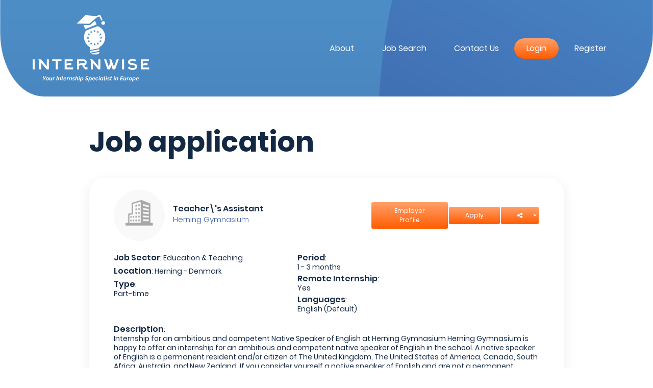

--- FILE ---
content_type: text/html; charset=UTF-8
request_url: https://www.internwise.eu/job/1988/teachers-assistant
body_size: 42906
content:
<!DOCTYPE html>
<html lang="en">
<head>
        <title>Teacher\'s Assistant Internship Job in Herning Denmark - Herning Gymnasium</title>
    <meta charset="utf-8"><script type="text/javascript">(window.NREUM||(NREUM={})).init={privacy:{cookies_enabled:true},ajax:{deny_list:["bam.eu01.nr-data.net"]},feature_flags:["soft_nav"],distributed_tracing:{enabled:true}};(window.NREUM||(NREUM={})).loader_config={agentID:"538573940",accountID:"4378686",trustKey:"4378686",xpid:"UAUAWVBbDhAFVVlSAwEHV1w=",licenseKey:"NRJS-4fd006c294f1ce021d5",applicationID:"518040018",browserID:"538573940"};;/*! For license information please see nr-loader-spa-1.306.0.min.js.LICENSE.txt */
(()=>{var e,t,r={384:(e,t,r)=>{"use strict";r.d(t,{NT:()=>s,US:()=>u,Zm:()=>a,bQ:()=>d,dV:()=>c,pV:()=>l});var n=r(6154),i=r(1863),o=r(1910);const s={beacon:"bam.nr-data.net",errorBeacon:"bam.nr-data.net"};function a(){return n.gm.NREUM||(n.gm.NREUM={}),void 0===n.gm.newrelic&&(n.gm.newrelic=n.gm.NREUM),n.gm.NREUM}function c(){let e=a();return e.o||(e.o={ST:n.gm.setTimeout,SI:n.gm.setImmediate||n.gm.setInterval,CT:n.gm.clearTimeout,XHR:n.gm.XMLHttpRequest,REQ:n.gm.Request,EV:n.gm.Event,PR:n.gm.Promise,MO:n.gm.MutationObserver,FETCH:n.gm.fetch,WS:n.gm.WebSocket},(0,o.i)(...Object.values(e.o))),e}function d(e,t){let r=a();r.initializedAgents??={},t.initializedAt={ms:(0,i.t)(),date:new Date},r.initializedAgents[e]=t}function u(e,t){a()[e]=t}function l(){return function(){let e=a();const t=e.info||{};e.info={beacon:s.beacon,errorBeacon:s.errorBeacon,...t}}(),function(){let e=a();const t=e.init||{};e.init={...t}}(),c(),function(){let e=a();const t=e.loader_config||{};e.loader_config={...t}}(),a()}},782:(e,t,r)=>{"use strict";r.d(t,{T:()=>n});const n=r(860).K7.pageViewTiming},860:(e,t,r)=>{"use strict";r.d(t,{$J:()=>u,K7:()=>c,P3:()=>d,XX:()=>i,Yy:()=>a,df:()=>o,qY:()=>n,v4:()=>s});const n="events",i="jserrors",o="browser/blobs",s="rum",a="browser/logs",c={ajax:"ajax",genericEvents:"generic_events",jserrors:i,logging:"logging",metrics:"metrics",pageAction:"page_action",pageViewEvent:"page_view_event",pageViewTiming:"page_view_timing",sessionReplay:"session_replay",sessionTrace:"session_trace",softNav:"soft_navigations",spa:"spa"},d={[c.pageViewEvent]:1,[c.pageViewTiming]:2,[c.metrics]:3,[c.jserrors]:4,[c.spa]:5,[c.ajax]:6,[c.sessionTrace]:7,[c.softNav]:8,[c.sessionReplay]:9,[c.logging]:10,[c.genericEvents]:11},u={[c.pageViewEvent]:s,[c.pageViewTiming]:n,[c.ajax]:n,[c.spa]:n,[c.softNav]:n,[c.metrics]:i,[c.jserrors]:i,[c.sessionTrace]:o,[c.sessionReplay]:o,[c.logging]:a,[c.genericEvents]:"ins"}},944:(e,t,r)=>{"use strict";r.d(t,{R:()=>i});var n=r(3241);function i(e,t){"function"==typeof console.debug&&(console.debug("New Relic Warning: https://github.com/newrelic/newrelic-browser-agent/blob/main/docs/warning-codes.md#".concat(e),t),(0,n.W)({agentIdentifier:null,drained:null,type:"data",name:"warn",feature:"warn",data:{code:e,secondary:t}}))}},993:(e,t,r)=>{"use strict";r.d(t,{A$:()=>o,ET:()=>s,TZ:()=>a,p_:()=>i});var n=r(860);const i={ERROR:"ERROR",WARN:"WARN",INFO:"INFO",DEBUG:"DEBUG",TRACE:"TRACE"},o={OFF:0,ERROR:1,WARN:2,INFO:3,DEBUG:4,TRACE:5},s="log",a=n.K7.logging},1687:(e,t,r)=>{"use strict";r.d(t,{Ak:()=>d,Ze:()=>f,x3:()=>u});var n=r(3241),i=r(7836),o=r(3606),s=r(860),a=r(2646);const c={};function d(e,t){const r={staged:!1,priority:s.P3[t]||0};l(e),c[e].get(t)||c[e].set(t,r)}function u(e,t){e&&c[e]&&(c[e].get(t)&&c[e].delete(t),p(e,t,!1),c[e].size&&h(e))}function l(e){if(!e)throw new Error("agentIdentifier required");c[e]||(c[e]=new Map)}function f(e="",t="feature",r=!1){if(l(e),!e||!c[e].get(t)||r)return p(e,t);c[e].get(t).staged=!0,h(e)}function h(e){const t=Array.from(c[e]);t.every(([e,t])=>t.staged)&&(t.sort((e,t)=>e[1].priority-t[1].priority),t.forEach(([t])=>{c[e].delete(t),p(e,t)}))}function p(e,t,r=!0){const s=e?i.ee.get(e):i.ee,c=o.i.handlers;if(!s.aborted&&s.backlog&&c){if((0,n.W)({agentIdentifier:e,type:"lifecycle",name:"drain",feature:t}),r){const e=s.backlog[t],r=c[t];if(r){for(let t=0;e&&t<e.length;++t)g(e[t],r);Object.entries(r).forEach(([e,t])=>{Object.values(t||{}).forEach(t=>{t[0]?.on&&t[0]?.context()instanceof a.y&&t[0].on(e,t[1])})})}}s.isolatedBacklog||delete c[t],s.backlog[t]=null,s.emit("drain-"+t,[])}}function g(e,t){var r=e[1];Object.values(t[r]||{}).forEach(t=>{var r=e[0];if(t[0]===r){var n=t[1],i=e[3],o=e[2];n.apply(i,o)}})}},1741:(e,t,r)=>{"use strict";r.d(t,{W:()=>o});var n=r(944),i=r(4261);class o{#e(e,...t){if(this[e]!==o.prototype[e])return this[e](...t);(0,n.R)(35,e)}addPageAction(e,t){return this.#e(i.hG,e,t)}register(e){return this.#e(i.eY,e)}recordCustomEvent(e,t){return this.#e(i.fF,e,t)}setPageViewName(e,t){return this.#e(i.Fw,e,t)}setCustomAttribute(e,t,r){return this.#e(i.cD,e,t,r)}noticeError(e,t){return this.#e(i.o5,e,t)}setUserId(e){return this.#e(i.Dl,e)}setApplicationVersion(e){return this.#e(i.nb,e)}setErrorHandler(e){return this.#e(i.bt,e)}addRelease(e,t){return this.#e(i.k6,e,t)}log(e,t){return this.#e(i.$9,e,t)}start(){return this.#e(i.d3)}finished(e){return this.#e(i.BL,e)}recordReplay(){return this.#e(i.CH)}pauseReplay(){return this.#e(i.Tb)}addToTrace(e){return this.#e(i.U2,e)}setCurrentRouteName(e){return this.#e(i.PA,e)}interaction(e){return this.#e(i.dT,e)}wrapLogger(e,t,r){return this.#e(i.Wb,e,t,r)}measure(e,t){return this.#e(i.V1,e,t)}consent(e){return this.#e(i.Pv,e)}}},1863:(e,t,r)=>{"use strict";function n(){return Math.floor(performance.now())}r.d(t,{t:()=>n})},1910:(e,t,r)=>{"use strict";r.d(t,{i:()=>o});var n=r(944);const i=new Map;function o(...e){return e.every(e=>{if(i.has(e))return i.get(e);const t="function"==typeof e?e.toString():"",r=t.includes("[native code]"),o=t.includes("nrWrapper");return r||o||(0,n.R)(64,e?.name||t),i.set(e,r),r})}},2555:(e,t,r)=>{"use strict";r.d(t,{D:()=>a,f:()=>s});var n=r(384),i=r(8122);const o={beacon:n.NT.beacon,errorBeacon:n.NT.errorBeacon,licenseKey:void 0,applicationID:void 0,sa:void 0,queueTime:void 0,applicationTime:void 0,ttGuid:void 0,user:void 0,account:void 0,product:void 0,extra:void 0,jsAttributes:{},userAttributes:void 0,atts:void 0,transactionName:void 0,tNamePlain:void 0};function s(e){try{return!!e.licenseKey&&!!e.errorBeacon&&!!e.applicationID}catch(e){return!1}}const a=e=>(0,i.a)(e,o)},2614:(e,t,r)=>{"use strict";r.d(t,{BB:()=>s,H3:()=>n,g:()=>d,iL:()=>c,tS:()=>a,uh:()=>i,wk:()=>o});const n="NRBA",i="SESSION",o=144e5,s=18e5,a={STARTED:"session-started",PAUSE:"session-pause",RESET:"session-reset",RESUME:"session-resume",UPDATE:"session-update"},c={SAME_TAB:"same-tab",CROSS_TAB:"cross-tab"},d={OFF:0,FULL:1,ERROR:2}},2646:(e,t,r)=>{"use strict";r.d(t,{y:()=>n});class n{constructor(e){this.contextId=e}}},2843:(e,t,r)=>{"use strict";r.d(t,{G:()=>o,u:()=>i});var n=r(3878);function i(e,t=!1,r,i){(0,n.DD)("visibilitychange",function(){if(t)return void("hidden"===document.visibilityState&&e());e(document.visibilityState)},r,i)}function o(e,t,r){(0,n.sp)("pagehide",e,t,r)}},3241:(e,t,r)=>{"use strict";r.d(t,{W:()=>o});var n=r(6154);const i="newrelic";function o(e={}){try{n.gm.dispatchEvent(new CustomEvent(i,{detail:e}))}catch(e){}}},3304:(e,t,r)=>{"use strict";r.d(t,{A:()=>o});var n=r(7836);const i=()=>{const e=new WeakSet;return(t,r)=>{if("object"==typeof r&&null!==r){if(e.has(r))return;e.add(r)}return r}};function o(e){try{return JSON.stringify(e,i())??""}catch(e){try{n.ee.emit("internal-error",[e])}catch(e){}return""}}},3333:(e,t,r)=>{"use strict";r.d(t,{$v:()=>u,TZ:()=>n,Xh:()=>c,Zp:()=>i,kd:()=>d,mq:()=>a,nf:()=>s,qN:()=>o});const n=r(860).K7.genericEvents,i=["auxclick","click","copy","keydown","paste","scrollend"],o=["focus","blur"],s=4,a=1e3,c=2e3,d=["PageAction","UserAction","BrowserPerformance"],u={RESOURCES:"experimental.resources",REGISTER:"register"}},3434:(e,t,r)=>{"use strict";r.d(t,{Jt:()=>o,YM:()=>d});var n=r(7836),i=r(5607);const o="nr@original:".concat(i.W),s=50;var a=Object.prototype.hasOwnProperty,c=!1;function d(e,t){return e||(e=n.ee),r.inPlace=function(e,t,n,i,o){n||(n="");const s="-"===n.charAt(0);for(let a=0;a<t.length;a++){const c=t[a],d=e[c];l(d)||(e[c]=r(d,s?c+n:n,i,c,o))}},r.flag=o,r;function r(t,r,n,c,d){return l(t)?t:(r||(r=""),nrWrapper[o]=t,function(e,t,r){if(Object.defineProperty&&Object.keys)try{return Object.keys(e).forEach(function(r){Object.defineProperty(t,r,{get:function(){return e[r]},set:function(t){return e[r]=t,t}})}),t}catch(e){u([e],r)}for(var n in e)a.call(e,n)&&(t[n]=e[n])}(t,nrWrapper,e),nrWrapper);function nrWrapper(){var o,a,l,f;let h;try{a=this,o=[...arguments],l="function"==typeof n?n(o,a):n||{}}catch(t){u([t,"",[o,a,c],l],e)}i(r+"start",[o,a,c],l,d);const p=performance.now();let g;try{return f=t.apply(a,o),g=performance.now(),f}catch(e){throw g=performance.now(),i(r+"err",[o,a,e],l,d),h=e,h}finally{const e=g-p,t={start:p,end:g,duration:e,isLongTask:e>=s,methodName:c,thrownError:h};t.isLongTask&&i("long-task",[t,a],l,d),i(r+"end",[o,a,f],l,d)}}}function i(r,n,i,o){if(!c||t){var s=c;c=!0;try{e.emit(r,n,i,t,o)}catch(t){u([t,r,n,i],e)}c=s}}}function u(e,t){t||(t=n.ee);try{t.emit("internal-error",e)}catch(e){}}function l(e){return!(e&&"function"==typeof e&&e.apply&&!e[o])}},3606:(e,t,r)=>{"use strict";r.d(t,{i:()=>o});var n=r(9908);o.on=s;var i=o.handlers={};function o(e,t,r,o){s(o||n.d,i,e,t,r)}function s(e,t,r,i,o){o||(o="feature"),e||(e=n.d);var s=t[o]=t[o]||{};(s[r]=s[r]||[]).push([e,i])}},3738:(e,t,r)=>{"use strict";r.d(t,{He:()=>i,Kp:()=>a,Lc:()=>d,Rz:()=>u,TZ:()=>n,bD:()=>o,d3:()=>s,jx:()=>l,sl:()=>f,uP:()=>c});const n=r(860).K7.sessionTrace,i="bstResource",o="resource",s="-start",a="-end",c="fn"+s,d="fn"+a,u="pushState",l=1e3,f=3e4},3785:(e,t,r)=>{"use strict";r.d(t,{R:()=>c,b:()=>d});var n=r(9908),i=r(1863),o=r(860),s=r(3969),a=r(993);function c(e,t,r={},c=a.p_.INFO,d=!0,u,l=(0,i.t)()){(0,n.p)(s.xV,["API/logging/".concat(c.toLowerCase(),"/called")],void 0,o.K7.metrics,e),(0,n.p)(a.ET,[l,t,r,c,d,u],void 0,o.K7.logging,e)}function d(e){return"string"==typeof e&&Object.values(a.p_).some(t=>t===e.toUpperCase().trim())}},3878:(e,t,r)=>{"use strict";function n(e,t){return{capture:e,passive:!1,signal:t}}function i(e,t,r=!1,i){window.addEventListener(e,t,n(r,i))}function o(e,t,r=!1,i){document.addEventListener(e,t,n(r,i))}r.d(t,{DD:()=>o,jT:()=>n,sp:()=>i})},3962:(e,t,r)=>{"use strict";r.d(t,{AM:()=>s,O2:()=>l,OV:()=>o,Qu:()=>f,TZ:()=>c,ih:()=>h,pP:()=>a,t1:()=>u,tC:()=>i,wD:()=>d});var n=r(860);const i=["click","keydown","submit"],o="popstate",s="api",a="initialPageLoad",c=n.K7.softNav,d=5e3,u=500,l={INITIAL_PAGE_LOAD:"",ROUTE_CHANGE:1,UNSPECIFIED:2},f={INTERACTION:1,AJAX:2,CUSTOM_END:3,CUSTOM_TRACER:4},h={IP:"in progress",PF:"pending finish",FIN:"finished",CAN:"cancelled"}},3969:(e,t,r)=>{"use strict";r.d(t,{TZ:()=>n,XG:()=>a,rs:()=>i,xV:()=>s,z_:()=>o});const n=r(860).K7.metrics,i="sm",o="cm",s="storeSupportabilityMetrics",a="storeEventMetrics"},4234:(e,t,r)=>{"use strict";r.d(t,{W:()=>o});var n=r(7836),i=r(1687);class o{constructor(e,t){this.agentIdentifier=e,this.ee=n.ee.get(e),this.featureName=t,this.blocked=!1}deregisterDrain(){(0,i.x3)(this.agentIdentifier,this.featureName)}}},4261:(e,t,r)=>{"use strict";r.d(t,{$9:()=>u,BL:()=>c,CH:()=>p,Dl:()=>x,Fw:()=>w,PA:()=>v,Pl:()=>n,Pv:()=>A,Tb:()=>f,U2:()=>s,V1:()=>E,Wb:()=>T,bt:()=>y,cD:()=>b,d3:()=>R,dT:()=>d,eY:()=>g,fF:()=>h,hG:()=>o,hw:()=>i,k6:()=>a,nb:()=>m,o5:()=>l});const n="api-",i=n+"ixn-",o="addPageAction",s="addToTrace",a="addRelease",c="finished",d="interaction",u="log",l="noticeError",f="pauseReplay",h="recordCustomEvent",p="recordReplay",g="register",m="setApplicationVersion",v="setCurrentRouteName",b="setCustomAttribute",y="setErrorHandler",w="setPageViewName",x="setUserId",R="start",T="wrapLogger",E="measure",A="consent"},4387:(e,t,r)=>{"use strict";function n(e={}){return!(!e.id||!e.name)}function i(e){return"string"==typeof e&&e.trim().length<501||"number"==typeof e}function o(e,t){if(2!==t?.harvestEndpointVersion)return{};const r=t.agentRef.runtime.appMetadata.agents[0].entityGuid;return n(e)?{"source.id":e.id,"source.name":e.name,"source.type":e.type,"parent.id":e.parent?.id||r}:{"entity.guid":r,appId:t.agentRef.info.applicationID}}r.d(t,{Ux:()=>o,c7:()=>n,yo:()=>i})},5205:(e,t,r)=>{"use strict";r.d(t,{j:()=>_});var n=r(384),i=r(1741);var o=r(2555),s=r(3333);const a=e=>{if(!e||"string"!=typeof e)return!1;try{document.createDocumentFragment().querySelector(e)}catch{return!1}return!0};var c=r(2614),d=r(944),u=r(8122);const l="[data-nr-mask]",f=e=>(0,u.a)(e,(()=>{const e={feature_flags:[],experimental:{allow_registered_children:!1,resources:!1},mask_selector:"*",block_selector:"[data-nr-block]",mask_input_options:{color:!1,date:!1,"datetime-local":!1,email:!1,month:!1,number:!1,range:!1,search:!1,tel:!1,text:!1,time:!1,url:!1,week:!1,textarea:!1,select:!1,password:!0}};return{ajax:{deny_list:void 0,block_internal:!0,enabled:!0,autoStart:!0},api:{get allow_registered_children(){return e.feature_flags.includes(s.$v.REGISTER)||e.experimental.allow_registered_children},set allow_registered_children(t){e.experimental.allow_registered_children=t},duplicate_registered_data:!1},browser_consent_mode:{enabled:!1},distributed_tracing:{enabled:void 0,exclude_newrelic_header:void 0,cors_use_newrelic_header:void 0,cors_use_tracecontext_headers:void 0,allowed_origins:void 0},get feature_flags(){return e.feature_flags},set feature_flags(t){e.feature_flags=t},generic_events:{enabled:!0,autoStart:!0},harvest:{interval:30},jserrors:{enabled:!0,autoStart:!0},logging:{enabled:!0,autoStart:!0},metrics:{enabled:!0,autoStart:!0},obfuscate:void 0,page_action:{enabled:!0},page_view_event:{enabled:!0,autoStart:!0},page_view_timing:{enabled:!0,autoStart:!0},performance:{capture_marks:!1,capture_measures:!1,capture_detail:!0,resources:{get enabled(){return e.feature_flags.includes(s.$v.RESOURCES)||e.experimental.resources},set enabled(t){e.experimental.resources=t},asset_types:[],first_party_domains:[],ignore_newrelic:!0}},privacy:{cookies_enabled:!0},proxy:{assets:void 0,beacon:void 0},session:{expiresMs:c.wk,inactiveMs:c.BB},session_replay:{autoStart:!0,enabled:!1,preload:!1,sampling_rate:10,error_sampling_rate:100,collect_fonts:!1,inline_images:!1,fix_stylesheets:!0,mask_all_inputs:!0,get mask_text_selector(){return e.mask_selector},set mask_text_selector(t){a(t)?e.mask_selector="".concat(t,",").concat(l):""===t||null===t?e.mask_selector=l:(0,d.R)(5,t)},get block_class(){return"nr-block"},get ignore_class(){return"nr-ignore"},get mask_text_class(){return"nr-mask"},get block_selector(){return e.block_selector},set block_selector(t){a(t)?e.block_selector+=",".concat(t):""!==t&&(0,d.R)(6,t)},get mask_input_options(){return e.mask_input_options},set mask_input_options(t){t&&"object"==typeof t?e.mask_input_options={...t,password:!0}:(0,d.R)(7,t)}},session_trace:{enabled:!0,autoStart:!0},soft_navigations:{enabled:!0,autoStart:!0},spa:{enabled:!0,autoStart:!0},ssl:void 0,user_actions:{enabled:!0,elementAttributes:["id","className","tagName","type"]}}})());var h=r(6154),p=r(9324);let g=0;const m={buildEnv:p.F3,distMethod:p.Xs,version:p.xv,originTime:h.WN},v={consented:!1},b={appMetadata:{},get consented(){return this.session?.state?.consent||v.consented},set consented(e){v.consented=e},customTransaction:void 0,denyList:void 0,disabled:!1,harvester:void 0,isolatedBacklog:!1,isRecording:!1,loaderType:void 0,maxBytes:3e4,obfuscator:void 0,onerror:void 0,ptid:void 0,releaseIds:{},session:void 0,timeKeeper:void 0,registeredEntities:[],jsAttributesMetadata:{bytes:0},get harvestCount(){return++g}},y=e=>{const t=(0,u.a)(e,b),r=Object.keys(m).reduce((e,t)=>(e[t]={value:m[t],writable:!1,configurable:!0,enumerable:!0},e),{});return Object.defineProperties(t,r)};var w=r(5701);const x=e=>{const t=e.startsWith("http");e+="/",r.p=t?e:"https://"+e};var R=r(7836),T=r(3241);const E={accountID:void 0,trustKey:void 0,agentID:void 0,licenseKey:void 0,applicationID:void 0,xpid:void 0},A=e=>(0,u.a)(e,E),S=new Set;function _(e,t={},r,s){let{init:a,info:c,loader_config:d,runtime:u={},exposed:l=!0}=t;if(!c){const e=(0,n.pV)();a=e.init,c=e.info,d=e.loader_config}e.init=f(a||{}),e.loader_config=A(d||{}),c.jsAttributes??={},h.bv&&(c.jsAttributes.isWorker=!0),e.info=(0,o.D)(c);const p=e.init,g=[c.beacon,c.errorBeacon];S.has(e.agentIdentifier)||(p.proxy.assets&&(x(p.proxy.assets),g.push(p.proxy.assets)),p.proxy.beacon&&g.push(p.proxy.beacon),e.beacons=[...g],function(e){const t=(0,n.pV)();Object.getOwnPropertyNames(i.W.prototype).forEach(r=>{const n=i.W.prototype[r];if("function"!=typeof n||"constructor"===n)return;let o=t[r];e[r]&&!1!==e.exposed&&"micro-agent"!==e.runtime?.loaderType&&(t[r]=(...t)=>{const n=e[r](...t);return o?o(...t):n})})}(e),(0,n.US)("activatedFeatures",w.B),e.runSoftNavOverSpa&&=!0===p.soft_navigations.enabled&&p.feature_flags.includes("soft_nav")),u.denyList=[...p.ajax.deny_list||[],...p.ajax.block_internal?g:[]],u.ptid=e.agentIdentifier,u.loaderType=r,e.runtime=y(u),S.has(e.agentIdentifier)||(e.ee=R.ee.get(e.agentIdentifier),e.exposed=l,(0,T.W)({agentIdentifier:e.agentIdentifier,drained:!!w.B?.[e.agentIdentifier],type:"lifecycle",name:"initialize",feature:void 0,data:e.config})),S.add(e.agentIdentifier)}},5270:(e,t,r)=>{"use strict";r.d(t,{Aw:()=>s,SR:()=>o,rF:()=>a});var n=r(384),i=r(7767);function o(e){return!!(0,n.dV)().o.MO&&(0,i.V)(e)&&!0===e?.session_trace.enabled}function s(e){return!0===e?.session_replay.preload&&o(e)}function a(e,t){try{if("string"==typeof t?.type){if("password"===t.type.toLowerCase())return"*".repeat(e?.length||0);if(void 0!==t?.dataset?.nrUnmask||t?.classList?.contains("nr-unmask"))return e}}catch(e){}return"string"==typeof e?e.replace(/[\S]/g,"*"):"*".repeat(e?.length||0)}},5289:(e,t,r)=>{"use strict";r.d(t,{GG:()=>s,Qr:()=>c,sB:()=>a});var n=r(3878),i=r(6389);function o(){return"undefined"==typeof document||"complete"===document.readyState}function s(e,t){if(o())return e();const r=(0,i.J)(e),s=setInterval(()=>{o()&&(clearInterval(s),r())},500);(0,n.sp)("load",r,t)}function a(e){if(o())return e();(0,n.DD)("DOMContentLoaded",e)}function c(e){if(o())return e();(0,n.sp)("popstate",e)}},5607:(e,t,r)=>{"use strict";r.d(t,{W:()=>n});const n=(0,r(9566).bz)()},5701:(e,t,r)=>{"use strict";r.d(t,{B:()=>o,t:()=>s});var n=r(3241);const i=new Set,o={};function s(e,t){const r=t.agentIdentifier;o[r]??={},e&&"object"==typeof e&&(i.has(r)||(t.ee.emit("rumresp",[e]),o[r]=e,i.add(r),(0,n.W)({agentIdentifier:r,loaded:!0,drained:!0,type:"lifecycle",name:"load",feature:void 0,data:e})))}},6154:(e,t,r)=>{"use strict";r.d(t,{A4:()=>a,OF:()=>u,RI:()=>i,WN:()=>h,bv:()=>o,eN:()=>p,gm:()=>s,lR:()=>f,m:()=>d,mw:()=>c,sb:()=>l});var n=r(1863);const i="undefined"!=typeof window&&!!window.document,o="undefined"!=typeof WorkerGlobalScope&&("undefined"!=typeof self&&self instanceof WorkerGlobalScope&&self.navigator instanceof WorkerNavigator||"undefined"!=typeof globalThis&&globalThis instanceof WorkerGlobalScope&&globalThis.navigator instanceof WorkerNavigator),s=i?window:"undefined"!=typeof WorkerGlobalScope&&("undefined"!=typeof self&&self instanceof WorkerGlobalScope&&self||"undefined"!=typeof globalThis&&globalThis instanceof WorkerGlobalScope&&globalThis),a="complete"===s?.document?.readyState,c=Boolean("hidden"===s?.document?.visibilityState),d=""+s?.location,u=/iPad|iPhone|iPod/.test(s.navigator?.userAgent),l=u&&"undefined"==typeof SharedWorker,f=(()=>{const e=s.navigator?.userAgent?.match(/Firefox[/\s](\d+\.\d+)/);return Array.isArray(e)&&e.length>=2?+e[1]:0})(),h=Date.now()-(0,n.t)(),p=()=>"undefined"!=typeof PerformanceNavigationTiming&&s?.performance?.getEntriesByType("navigation")?.[0]?.responseStart},6344:(e,t,r)=>{"use strict";r.d(t,{BB:()=>u,Qb:()=>l,TZ:()=>i,Ug:()=>s,Vh:()=>o,_s:()=>a,bc:()=>d,yP:()=>c});var n=r(2614);const i=r(860).K7.sessionReplay,o="errorDuringReplay",s=.12,a={DomContentLoaded:0,Load:1,FullSnapshot:2,IncrementalSnapshot:3,Meta:4,Custom:5},c={[n.g.ERROR]:15e3,[n.g.FULL]:3e5,[n.g.OFF]:0},d={RESET:{message:"Session was reset",sm:"Reset"},IMPORT:{message:"Recorder failed to import",sm:"Import"},TOO_MANY:{message:"429: Too Many Requests",sm:"Too-Many"},TOO_BIG:{message:"Payload was too large",sm:"Too-Big"},CROSS_TAB:{message:"Session Entity was set to OFF on another tab",sm:"Cross-Tab"},ENTITLEMENTS:{message:"Session Replay is not allowed and will not be started",sm:"Entitlement"}},u=5e3,l={API:"api",RESUME:"resume",SWITCH_TO_FULL:"switchToFull",INITIALIZE:"initialize",PRELOAD:"preload"}},6389:(e,t,r)=>{"use strict";function n(e,t=500,r={}){const n=r?.leading||!1;let i;return(...r)=>{n&&void 0===i&&(e.apply(this,r),i=setTimeout(()=>{i=clearTimeout(i)},t)),n||(clearTimeout(i),i=setTimeout(()=>{e.apply(this,r)},t))}}function i(e){let t=!1;return(...r)=>{t||(t=!0,e.apply(this,r))}}r.d(t,{J:()=>i,s:()=>n})},6630:(e,t,r)=>{"use strict";r.d(t,{T:()=>n});const n=r(860).K7.pageViewEvent},6774:(e,t,r)=>{"use strict";r.d(t,{T:()=>n});const n=r(860).K7.jserrors},7295:(e,t,r)=>{"use strict";r.d(t,{Xv:()=>s,gX:()=>i,iW:()=>o});var n=[];function i(e){if(!e||o(e))return!1;if(0===n.length)return!0;for(var t=0;t<n.length;t++){var r=n[t];if("*"===r.hostname)return!1;if(a(r.hostname,e.hostname)&&c(r.pathname,e.pathname))return!1}return!0}function o(e){return void 0===e.hostname}function s(e){if(n=[],e&&e.length)for(var t=0;t<e.length;t++){let r=e[t];if(!r)continue;0===r.indexOf("http://")?r=r.substring(7):0===r.indexOf("https://")&&(r=r.substring(8));const i=r.indexOf("/");let o,s;i>0?(o=r.substring(0,i),s=r.substring(i)):(o=r,s="");let[a]=o.split(":");n.push({hostname:a,pathname:s})}}function a(e,t){return!(e.length>t.length)&&t.indexOf(e)===t.length-e.length}function c(e,t){return 0===e.indexOf("/")&&(e=e.substring(1)),0===t.indexOf("/")&&(t=t.substring(1)),""===e||e===t}},7378:(e,t,r)=>{"use strict";r.d(t,{$p:()=>R,BR:()=>b,Kp:()=>x,L3:()=>y,Lc:()=>c,NC:()=>o,SG:()=>u,TZ:()=>i,U6:()=>p,UT:()=>m,d3:()=>w,dT:()=>f,e5:()=>E,gx:()=>v,l9:()=>l,oW:()=>h,op:()=>g,rw:()=>d,tH:()=>A,uP:()=>a,wW:()=>T,xq:()=>s});var n=r(384);const i=r(860).K7.spa,o=["click","submit","keypress","keydown","keyup","change"],s=999,a="fn-start",c="fn-end",d="cb-start",u="api-ixn-",l="remaining",f="interaction",h="spaNode",p="jsonpNode",g="fetch-start",m="fetch-done",v="fetch-body-",b="jsonp-end",y=(0,n.dV)().o.ST,w="-start",x="-end",R="-body",T="cb"+x,E="jsTime",A="fetch"},7485:(e,t,r)=>{"use strict";r.d(t,{D:()=>i});var n=r(6154);function i(e){if(0===(e||"").indexOf("data:"))return{protocol:"data"};try{const t=new URL(e,location.href),r={port:t.port,hostname:t.hostname,pathname:t.pathname,search:t.search,protocol:t.protocol.slice(0,t.protocol.indexOf(":")),sameOrigin:t.protocol===n.gm?.location?.protocol&&t.host===n.gm?.location?.host};return r.port&&""!==r.port||("http:"===t.protocol&&(r.port="80"),"https:"===t.protocol&&(r.port="443")),r.pathname&&""!==r.pathname?r.pathname.startsWith("/")||(r.pathname="/".concat(r.pathname)):r.pathname="/",r}catch(e){return{}}}},7699:(e,t,r)=>{"use strict";r.d(t,{It:()=>o,KC:()=>a,No:()=>i,qh:()=>s});var n=r(860);const i=16e3,o=1e6,s="SESSION_ERROR",a={[n.K7.logging]:!0,[n.K7.genericEvents]:!1,[n.K7.jserrors]:!1,[n.K7.ajax]:!1}},7767:(e,t,r)=>{"use strict";r.d(t,{V:()=>i});var n=r(6154);const i=e=>n.RI&&!0===e?.privacy.cookies_enabled},7836:(e,t,r)=>{"use strict";r.d(t,{P:()=>a,ee:()=>c});var n=r(384),i=r(8990),o=r(2646),s=r(5607);const a="nr@context:".concat(s.W),c=function e(t,r){var n={},s={},u={},l=!1;try{l=16===r.length&&d.initializedAgents?.[r]?.runtime.isolatedBacklog}catch(e){}var f={on:p,addEventListener:p,removeEventListener:function(e,t){var r=n[e];if(!r)return;for(var i=0;i<r.length;i++)r[i]===t&&r.splice(i,1)},emit:function(e,r,n,i,o){!1!==o&&(o=!0);if(c.aborted&&!i)return;t&&o&&t.emit(e,r,n);var a=h(n);g(e).forEach(e=>{e.apply(a,r)});var d=v()[s[e]];d&&d.push([f,e,r,a]);return a},get:m,listeners:g,context:h,buffer:function(e,t){const r=v();if(t=t||"feature",f.aborted)return;Object.entries(e||{}).forEach(([e,n])=>{s[n]=t,t in r||(r[t]=[])})},abort:function(){f._aborted=!0,Object.keys(f.backlog).forEach(e=>{delete f.backlog[e]})},isBuffering:function(e){return!!v()[s[e]]},debugId:r,backlog:l?{}:t&&"object"==typeof t.backlog?t.backlog:{},isolatedBacklog:l};return Object.defineProperty(f,"aborted",{get:()=>{let e=f._aborted||!1;return e||(t&&(e=t.aborted),e)}}),f;function h(e){return e&&e instanceof o.y?e:e?(0,i.I)(e,a,()=>new o.y(a)):new o.y(a)}function p(e,t){n[e]=g(e).concat(t)}function g(e){return n[e]||[]}function m(t){return u[t]=u[t]||e(f,t)}function v(){return f.backlog}}(void 0,"globalEE"),d=(0,n.Zm)();d.ee||(d.ee=c)},8122:(e,t,r)=>{"use strict";r.d(t,{a:()=>i});var n=r(944);function i(e,t){try{if(!e||"object"!=typeof e)return(0,n.R)(3);if(!t||"object"!=typeof t)return(0,n.R)(4);const r=Object.create(Object.getPrototypeOf(t),Object.getOwnPropertyDescriptors(t)),o=0===Object.keys(r).length?e:r;for(let s in o)if(void 0!==e[s])try{if(null===e[s]){r[s]=null;continue}Array.isArray(e[s])&&Array.isArray(t[s])?r[s]=Array.from(new Set([...e[s],...t[s]])):"object"==typeof e[s]&&"object"==typeof t[s]?r[s]=i(e[s],t[s]):r[s]=e[s]}catch(e){r[s]||(0,n.R)(1,e)}return r}catch(e){(0,n.R)(2,e)}}},8139:(e,t,r)=>{"use strict";r.d(t,{u:()=>f});var n=r(7836),i=r(3434),o=r(8990),s=r(6154);const a={},c=s.gm.XMLHttpRequest,d="addEventListener",u="removeEventListener",l="nr@wrapped:".concat(n.P);function f(e){var t=function(e){return(e||n.ee).get("events")}(e);if(a[t.debugId]++)return t;a[t.debugId]=1;var r=(0,i.YM)(t,!0);function f(e){r.inPlace(e,[d,u],"-",p)}function p(e,t){return e[1]}return"getPrototypeOf"in Object&&(s.RI&&h(document,f),c&&h(c.prototype,f),h(s.gm,f)),t.on(d+"-start",function(e,t){var n=e[1];if(null!==n&&("function"==typeof n||"object"==typeof n)&&"newrelic"!==e[0]){var i=(0,o.I)(n,l,function(){var e={object:function(){if("function"!=typeof n.handleEvent)return;return n.handleEvent.apply(n,arguments)},function:n}[typeof n];return e?r(e,"fn-",null,e.name||"anonymous"):n});this.wrapped=e[1]=i}}),t.on(u+"-start",function(e){e[1]=this.wrapped||e[1]}),t}function h(e,t,...r){let n=e;for(;"object"==typeof n&&!Object.prototype.hasOwnProperty.call(n,d);)n=Object.getPrototypeOf(n);n&&t(n,...r)}},8374:(e,t,r)=>{r.nc=(()=>{try{return document?.currentScript?.nonce}catch(e){}return""})()},8990:(e,t,r)=>{"use strict";r.d(t,{I:()=>i});var n=Object.prototype.hasOwnProperty;function i(e,t,r){if(n.call(e,t))return e[t];var i=r();if(Object.defineProperty&&Object.keys)try{return Object.defineProperty(e,t,{value:i,writable:!0,enumerable:!1}),i}catch(e){}return e[t]=i,i}},9300:(e,t,r)=>{"use strict";r.d(t,{T:()=>n});const n=r(860).K7.ajax},9324:(e,t,r)=>{"use strict";r.d(t,{AJ:()=>s,F3:()=>i,Xs:()=>o,Yq:()=>a,xv:()=>n});const n="1.306.0",i="PROD",o="CDN",s="@newrelic/rrweb",a="1.0.1"},9566:(e,t,r)=>{"use strict";r.d(t,{LA:()=>a,ZF:()=>c,bz:()=>s,el:()=>d});var n=r(6154);const i="xxxxxxxx-xxxx-4xxx-yxxx-xxxxxxxxxxxx";function o(e,t){return e?15&e[t]:16*Math.random()|0}function s(){const e=n.gm?.crypto||n.gm?.msCrypto;let t,r=0;return e&&e.getRandomValues&&(t=e.getRandomValues(new Uint8Array(30))),i.split("").map(e=>"x"===e?o(t,r++).toString(16):"y"===e?(3&o()|8).toString(16):e).join("")}function a(e){const t=n.gm?.crypto||n.gm?.msCrypto;let r,i=0;t&&t.getRandomValues&&(r=t.getRandomValues(new Uint8Array(e)));const s=[];for(var a=0;a<e;a++)s.push(o(r,i++).toString(16));return s.join("")}function c(){return a(16)}function d(){return a(32)}},9908:(e,t,r)=>{"use strict";r.d(t,{d:()=>n,p:()=>i});var n=r(7836).ee.get("handle");function i(e,t,r,i,o){o?(o.buffer([e],i),o.emit(e,t,r)):(n.buffer([e],i),n.emit(e,t,r))}}},n={};function i(e){var t=n[e];if(void 0!==t)return t.exports;var o=n[e]={exports:{}};return r[e](o,o.exports,i),o.exports}i.m=r,i.d=(e,t)=>{for(var r in t)i.o(t,r)&&!i.o(e,r)&&Object.defineProperty(e,r,{enumerable:!0,get:t[r]})},i.f={},i.e=e=>Promise.all(Object.keys(i.f).reduce((t,r)=>(i.f[r](e,t),t),[])),i.u=e=>({212:"nr-spa-compressor",249:"nr-spa-recorder",478:"nr-spa"}[e]+"-1.306.0.min.js"),i.o=(e,t)=>Object.prototype.hasOwnProperty.call(e,t),e={},t="NRBA-1.306.0.PROD:",i.l=(r,n,o,s)=>{if(e[r])e[r].push(n);else{var a,c;if(void 0!==o)for(var d=document.getElementsByTagName("script"),u=0;u<d.length;u++){var l=d[u];if(l.getAttribute("src")==r||l.getAttribute("data-webpack")==t+o){a=l;break}}if(!a){c=!0;var f={478:"sha512-aOsrvCAZ97m4mi9/Q4P4Dl7seaB7sOFJOs8qmPK71B7CWoc9bXc5a5319PV5PSQ3SmEq++JW0qpaiKWV7MTLEg==",249:"sha512-nPxm1wa+eWrD9VPj39BAOPa200tURpQREipOlSDpePq/R8Y4hd4lO6tDy6C/6jm/J54CUHnLYeGyLZ/GIlo7gg==",212:"sha512-zcA2FBsG3fy6K+G9+4J1T2M6AmHuICGsq35BrGWu1rmRJwYBUqdOhAAxJkXYpoBy/9vKZ7LBcGpOEjABpjEWCQ=="};(a=document.createElement("script")).charset="utf-8",i.nc&&a.setAttribute("nonce",i.nc),a.setAttribute("data-webpack",t+o),a.src=r,0!==a.src.indexOf(window.location.origin+"/")&&(a.crossOrigin="anonymous"),f[s]&&(a.integrity=f[s])}e[r]=[n];var h=(t,n)=>{a.onerror=a.onload=null,clearTimeout(p);var i=e[r];if(delete e[r],a.parentNode&&a.parentNode.removeChild(a),i&&i.forEach(e=>e(n)),t)return t(n)},p=setTimeout(h.bind(null,void 0,{type:"timeout",target:a}),12e4);a.onerror=h.bind(null,a.onerror),a.onload=h.bind(null,a.onload),c&&document.head.appendChild(a)}},i.r=e=>{"undefined"!=typeof Symbol&&Symbol.toStringTag&&Object.defineProperty(e,Symbol.toStringTag,{value:"Module"}),Object.defineProperty(e,"__esModule",{value:!0})},i.p="https://js-agent.newrelic.com/",(()=>{var e={38:0,788:0};i.f.j=(t,r)=>{var n=i.o(e,t)?e[t]:void 0;if(0!==n)if(n)r.push(n[2]);else{var o=new Promise((r,i)=>n=e[t]=[r,i]);r.push(n[2]=o);var s=i.p+i.u(t),a=new Error;i.l(s,r=>{if(i.o(e,t)&&(0!==(n=e[t])&&(e[t]=void 0),n)){var o=r&&("load"===r.type?"missing":r.type),s=r&&r.target&&r.target.src;a.message="Loading chunk "+t+" failed: ("+o+": "+s+")",a.name="ChunkLoadError",a.type=o,a.request=s,n[1](a)}},"chunk-"+t,t)}};var t=(t,r)=>{var n,o,[s,a,c]=r,d=0;if(s.some(t=>0!==e[t])){for(n in a)i.o(a,n)&&(i.m[n]=a[n]);if(c)c(i)}for(t&&t(r);d<s.length;d++)o=s[d],i.o(e,o)&&e[o]&&e[o][0](),e[o]=0},r=self["webpackChunk:NRBA-1.306.0.PROD"]=self["webpackChunk:NRBA-1.306.0.PROD"]||[];r.forEach(t.bind(null,0)),r.push=t.bind(null,r.push.bind(r))})(),(()=>{"use strict";i(8374);var e=i(9566),t=i(1741);class r extends t.W{agentIdentifier=(0,e.LA)(16)}var n=i(860);const o=Object.values(n.K7);var s=i(5205);var a=i(9908),c=i(1863),d=i(4261),u=i(3241),l=i(944),f=i(5701),h=i(3969);function p(e,t,i,o){const s=o||i;!s||s[e]&&s[e]!==r.prototype[e]||(s[e]=function(){(0,a.p)(h.xV,["API/"+e+"/called"],void 0,n.K7.metrics,i.ee),(0,u.W)({agentIdentifier:i.agentIdentifier,drained:!!f.B?.[i.agentIdentifier],type:"data",name:"api",feature:d.Pl+e,data:{}});try{return t.apply(this,arguments)}catch(e){(0,l.R)(23,e)}})}function g(e,t,r,n,i){const o=e.info;null===r?delete o.jsAttributes[t]:o.jsAttributes[t]=r,(i||null===r)&&(0,a.p)(d.Pl+n,[(0,c.t)(),t,r],void 0,"session",e.ee)}var m=i(1687),v=i(4234),b=i(5289),y=i(6154),w=i(5270),x=i(7767),R=i(6389),T=i(7699);class E extends v.W{constructor(e,t){super(e.agentIdentifier,t),this.agentRef=e,this.abortHandler=void 0,this.featAggregate=void 0,this.loadedSuccessfully=void 0,this.onAggregateImported=new Promise(e=>{this.loadedSuccessfully=e}),this.deferred=Promise.resolve(),!1===e.init[this.featureName].autoStart?this.deferred=new Promise((t,r)=>{this.ee.on("manual-start-all",(0,R.J)(()=>{(0,m.Ak)(e.agentIdentifier,this.featureName),t()}))}):(0,m.Ak)(e.agentIdentifier,t)}importAggregator(e,t,r={}){if(this.featAggregate)return;const n=async()=>{let n;await this.deferred;try{if((0,x.V)(e.init)){const{setupAgentSession:t}=await i.e(478).then(i.bind(i,8766));n=t(e)}}catch(e){(0,l.R)(20,e),this.ee.emit("internal-error",[e]),(0,a.p)(T.qh,[e],void 0,this.featureName,this.ee)}try{if(!this.#t(this.featureName,n,e.init))return(0,m.Ze)(this.agentIdentifier,this.featureName),void this.loadedSuccessfully(!1);const{Aggregate:i}=await t();this.featAggregate=new i(e,r),e.runtime.harvester.initializedAggregates.push(this.featAggregate),this.loadedSuccessfully(!0)}catch(e){(0,l.R)(34,e),this.abortHandler?.(),(0,m.Ze)(this.agentIdentifier,this.featureName,!0),this.loadedSuccessfully(!1),this.ee&&this.ee.abort()}};y.RI?(0,b.GG)(()=>n(),!0):n()}#t(e,t,r){if(this.blocked)return!1;switch(e){case n.K7.sessionReplay:return(0,w.SR)(r)&&!!t;case n.K7.sessionTrace:return!!t;default:return!0}}}var A=i(6630),S=i(2614);class _ extends E{static featureName=A.T;constructor(e){var t;super(e,A.T),this.setupInspectionEvents(e.agentIdentifier),t=e,p(d.Fw,function(e,r){"string"==typeof e&&("/"!==e.charAt(0)&&(e="/"+e),t.runtime.customTransaction=(r||"http://custom.transaction")+e,(0,a.p)(d.Pl+d.Fw,[(0,c.t)()],void 0,void 0,t.ee))},t),this.importAggregator(e,()=>i.e(478).then(i.bind(i,2467)))}setupInspectionEvents(e){const t=(t,r)=>{t&&(0,u.W)({agentIdentifier:e,timeStamp:t.timeStamp,loaded:"complete"===t.target.readyState,type:"window",name:r,data:t.target.location+""})};(0,b.sB)(e=>{t(e,"DOMContentLoaded")}),(0,b.GG)(e=>{t(e,"load")}),(0,b.Qr)(e=>{t(e,"navigate")}),this.ee.on(S.tS.UPDATE,(t,r)=>{(0,u.W)({agentIdentifier:e,type:"lifecycle",name:"session",data:r})})}}var O=i(384);var N=i(2843),I=i(782);class P extends E{static featureName=I.T;constructor(e){super(e,I.T),y.RI&&((0,N.u)(()=>(0,a.p)("docHidden",[(0,c.t)()],void 0,I.T,this.ee),!0),(0,N.G)(()=>(0,a.p)("winPagehide",[(0,c.t)()],void 0,I.T,this.ee)),this.importAggregator(e,()=>i.e(478).then(i.bind(i,9917))))}}class j extends E{static featureName=h.TZ;constructor(e){super(e,h.TZ),y.RI&&document.addEventListener("securitypolicyviolation",e=>{(0,a.p)(h.xV,["Generic/CSPViolation/Detected"],void 0,this.featureName,this.ee)}),this.importAggregator(e,()=>i.e(478).then(i.bind(i,6555)))}}var k=i(6774),C=i(3878),D=i(3304);class L{constructor(e,t,r,n,i){this.name="UncaughtError",this.message="string"==typeof e?e:(0,D.A)(e),this.sourceURL=t,this.line=r,this.column=n,this.__newrelic=i}}function M(e){return K(e)?e:new L(void 0!==e?.message?e.message:e,e?.filename||e?.sourceURL,e?.lineno||e?.line,e?.colno||e?.col,e?.__newrelic,e?.cause)}function H(e){const t="Unhandled Promise Rejection: ";if(!e?.reason)return;if(K(e.reason)){try{e.reason.message.startsWith(t)||(e.reason.message=t+e.reason.message)}catch(e){}return M(e.reason)}const r=M(e.reason);return(r.message||"").startsWith(t)||(r.message=t+r.message),r}function B(e){if(e.error instanceof SyntaxError&&!/:\d+$/.test(e.error.stack?.trim())){const t=new L(e.message,e.filename,e.lineno,e.colno,e.error.__newrelic,e.cause);return t.name=SyntaxError.name,t}return K(e.error)?e.error:M(e)}function K(e){return e instanceof Error&&!!e.stack}function W(e,t,r,i,o=(0,c.t)()){"string"==typeof e&&(e=new Error(e)),(0,a.p)("err",[e,o,!1,t,r.runtime.isRecording,void 0,i],void 0,n.K7.jserrors,r.ee),(0,a.p)("uaErr",[],void 0,n.K7.genericEvents,r.ee)}var U=i(4387),F=i(993),V=i(3785);function G(e,{customAttributes:t={},level:r=F.p_.INFO}={},n,i,o=(0,c.t)()){(0,V.R)(n.ee,e,t,r,!1,i,o)}function z(e,t,r,i,o=(0,c.t)()){(0,a.p)(d.Pl+d.hG,[o,e,t,i],void 0,n.K7.genericEvents,r.ee)}function Z(e,t,r,i,o=(0,c.t)()){const{start:s,end:u,customAttributes:f}=t||{},h={customAttributes:f||{}};if("object"!=typeof h.customAttributes||"string"!=typeof e||0===e.length)return void(0,l.R)(57);const p=(e,t)=>null==e?t:"number"==typeof e?e:e instanceof PerformanceMark?e.startTime:Number.NaN;if(h.start=p(s,0),h.end=p(u,o),Number.isNaN(h.start)||Number.isNaN(h.end))(0,l.R)(57);else{if(h.duration=h.end-h.start,!(h.duration<0))return(0,a.p)(d.Pl+d.V1,[h,e,i],void 0,n.K7.genericEvents,r.ee),h;(0,l.R)(58)}}function q(e,t={},r,i,o=(0,c.t)()){(0,a.p)(d.Pl+d.fF,[o,e,t,i],void 0,n.K7.genericEvents,r.ee)}function X(e){p(d.eY,function(t){return Y(e,t)},e)}function Y(e,t,r){const i={};(0,l.R)(54,"newrelic.register"),t||={},t.type="MFE",t.licenseKey||=e.info.licenseKey,t.blocked=!1,t.parent=r||{};let o=()=>{};const s=e.runtime.registeredEntities,d=s.find(({metadata:{target:{id:e,name:r}}})=>e===t.id);if(d)return d.metadata.target.name!==t.name&&(d.metadata.target.name=t.name),d;const u=e=>{t.blocked=!0,o=e};e.init.api.allow_registered_children||u((0,R.J)(()=>(0,l.R)(55))),(0,U.c7)(t)||u((0,R.J)(()=>(0,l.R)(48,t))),(0,U.yo)(t.id)&&(0,U.yo)(t.name)||u((0,R.J)(()=>(0,l.R)(48,t)));const f={addPageAction:(r,n={})=>m(z,[r,{...i,...n},e],t),log:(r,n={})=>m(G,[r,{...n,customAttributes:{...i,...n.customAttributes||{}}},e],t),measure:(r,n={})=>m(Z,[r,{...n,customAttributes:{...i,...n.customAttributes||{}}},e],t),noticeError:(r,n={})=>m(W,[r,{...i,...n},e],t),register:(t={})=>m(Y,[e,t],f.metadata.target),recordCustomEvent:(r,n={})=>m(q,[r,{...i,...n},e],t),setApplicationVersion:e=>g("application.version",e),setCustomAttribute:(e,t)=>g(e,t),setUserId:e=>g("enduser.id",e),metadata:{customAttributes:i,target:t}},p=()=>(t.blocked&&o(),t.blocked);p()||s.push(f);const g=(e,t)=>{p()||(i[e]=t)},m=(t,r,i)=>{if(p())return;const o=(0,c.t)();(0,a.p)(h.xV,["API/register/".concat(t.name,"/called")],void 0,n.K7.metrics,e.ee);try{return e.init.api.duplicate_registered_data&&"register"!==t.name&&t(...r,void 0,o),t(...r,i,o)}catch(e){(0,l.R)(50,e)}};return f}class J extends E{static featureName=k.T;constructor(e){var t;super(e,k.T),t=e,p(d.o5,(e,r)=>W(e,r,t),t),function(e){p(d.bt,function(t){e.runtime.onerror=t},e)}(e),function(e){let t=0;p(d.k6,function(e,r){++t>10||(this.runtime.releaseIds[e.slice(-200)]=(""+r).slice(-200))},e)}(e),X(e);try{this.removeOnAbort=new AbortController}catch(e){}this.ee.on("internal-error",(t,r)=>{this.abortHandler&&(0,a.p)("ierr",[M(t),(0,c.t)(),!0,{},e.runtime.isRecording,r],void 0,this.featureName,this.ee)}),y.gm.addEventListener("unhandledrejection",t=>{this.abortHandler&&(0,a.p)("err",[H(t),(0,c.t)(),!1,{unhandledPromiseRejection:1},e.runtime.isRecording],void 0,this.featureName,this.ee)},(0,C.jT)(!1,this.removeOnAbort?.signal)),y.gm.addEventListener("error",t=>{this.abortHandler&&(0,a.p)("err",[B(t),(0,c.t)(),!1,{},e.runtime.isRecording],void 0,this.featureName,this.ee)},(0,C.jT)(!1,this.removeOnAbort?.signal)),this.abortHandler=this.#r,this.importAggregator(e,()=>i.e(478).then(i.bind(i,2176)))}#r(){this.removeOnAbort?.abort(),this.abortHandler=void 0}}var Q=i(8990);let ee=1;function te(e){const t=typeof e;return!e||"object"!==t&&"function"!==t?-1:e===y.gm?0:(0,Q.I)(e,"nr@id",function(){return ee++})}function re(e){if("string"==typeof e&&e.length)return e.length;if("object"==typeof e){if("undefined"!=typeof ArrayBuffer&&e instanceof ArrayBuffer&&e.byteLength)return e.byteLength;if("undefined"!=typeof Blob&&e instanceof Blob&&e.size)return e.size;if(!("undefined"!=typeof FormData&&e instanceof FormData))try{return(0,D.A)(e).length}catch(e){return}}}var ne=i(8139),ie=i(7836),oe=i(3434);const se={},ae=["open","send"];function ce(e){var t=e||ie.ee;const r=function(e){return(e||ie.ee).get("xhr")}(t);if(void 0===y.gm.XMLHttpRequest)return r;if(se[r.debugId]++)return r;se[r.debugId]=1,(0,ne.u)(t);var n=(0,oe.YM)(r),i=y.gm.XMLHttpRequest,o=y.gm.MutationObserver,s=y.gm.Promise,a=y.gm.setInterval,c="readystatechange",d=["onload","onerror","onabort","onloadstart","onloadend","onprogress","ontimeout"],u=[],f=y.gm.XMLHttpRequest=function(e){const t=new i(e),o=r.context(t);try{r.emit("new-xhr",[t],o),t.addEventListener(c,(s=o,function(){var e=this;e.readyState>3&&!s.resolved&&(s.resolved=!0,r.emit("xhr-resolved",[],e)),n.inPlace(e,d,"fn-",b)}),(0,C.jT)(!1))}catch(e){(0,l.R)(15,e);try{r.emit("internal-error",[e])}catch(e){}}var s;return t};function h(e,t){n.inPlace(t,["onreadystatechange"],"fn-",b)}if(function(e,t){for(var r in e)t[r]=e[r]}(i,f),f.prototype=i.prototype,n.inPlace(f.prototype,ae,"-xhr-",b),r.on("send-xhr-start",function(e,t){h(e,t),function(e){u.push(e),o&&(p?p.then(v):a?a(v):(g=-g,m.data=g))}(t)}),r.on("open-xhr-start",h),o){var p=s&&s.resolve();if(!a&&!s){var g=1,m=document.createTextNode(g);new o(v).observe(m,{characterData:!0})}}else t.on("fn-end",function(e){e[0]&&e[0].type===c||v()});function v(){for(var e=0;e<u.length;e++)h(0,u[e]);u.length&&(u=[])}function b(e,t){return t}return r}var de="fetch-",ue=de+"body-",le=["arrayBuffer","blob","json","text","formData"],fe=y.gm.Request,he=y.gm.Response,pe="prototype";const ge={};function me(e){const t=function(e){return(e||ie.ee).get("fetch")}(e);if(!(fe&&he&&y.gm.fetch))return t;if(ge[t.debugId]++)return t;function r(e,r,n){var i=e[r];"function"==typeof i&&(e[r]=function(){var e,r=[...arguments],o={};t.emit(n+"before-start",[r],o),o[ie.P]&&o[ie.P].dt&&(e=o[ie.P].dt);var s=i.apply(this,r);return t.emit(n+"start",[r,e],s),s.then(function(e){return t.emit(n+"end",[null,e],s),e},function(e){throw t.emit(n+"end",[e],s),e})})}return ge[t.debugId]=1,le.forEach(e=>{r(fe[pe],e,ue),r(he[pe],e,ue)}),r(y.gm,"fetch",de),t.on(de+"end",function(e,r){var n=this;if(r){var i=r.headers.get("content-length");null!==i&&(n.rxSize=i),t.emit(de+"done",[null,r],n)}else t.emit(de+"done",[e],n)}),t}var ve=i(7485);class be{constructor(e){this.agentRef=e}generateTracePayload(t){const r=this.agentRef.loader_config;if(!this.shouldGenerateTrace(t)||!r)return null;var n=(r.accountID||"").toString()||null,i=(r.agentID||"").toString()||null,o=(r.trustKey||"").toString()||null;if(!n||!i)return null;var s=(0,e.ZF)(),a=(0,e.el)(),c=Date.now(),d={spanId:s,traceId:a,timestamp:c};return(t.sameOrigin||this.isAllowedOrigin(t)&&this.useTraceContextHeadersForCors())&&(d.traceContextParentHeader=this.generateTraceContextParentHeader(s,a),d.traceContextStateHeader=this.generateTraceContextStateHeader(s,c,n,i,o)),(t.sameOrigin&&!this.excludeNewrelicHeader()||!t.sameOrigin&&this.isAllowedOrigin(t)&&this.useNewrelicHeaderForCors())&&(d.newrelicHeader=this.generateTraceHeader(s,a,c,n,i,o)),d}generateTraceContextParentHeader(e,t){return"00-"+t+"-"+e+"-01"}generateTraceContextStateHeader(e,t,r,n,i){return i+"@nr=0-1-"+r+"-"+n+"-"+e+"----"+t}generateTraceHeader(e,t,r,n,i,o){if(!("function"==typeof y.gm?.btoa))return null;var s={v:[0,1],d:{ty:"Browser",ac:n,ap:i,id:e,tr:t,ti:r}};return o&&n!==o&&(s.d.tk=o),btoa((0,D.A)(s))}shouldGenerateTrace(e){return this.agentRef.init?.distributed_tracing?.enabled&&this.isAllowedOrigin(e)}isAllowedOrigin(e){var t=!1;const r=this.agentRef.init?.distributed_tracing;if(e.sameOrigin)t=!0;else if(r?.allowed_origins instanceof Array)for(var n=0;n<r.allowed_origins.length;n++){var i=(0,ve.D)(r.allowed_origins[n]);if(e.hostname===i.hostname&&e.protocol===i.protocol&&e.port===i.port){t=!0;break}}return t}excludeNewrelicHeader(){var e=this.agentRef.init?.distributed_tracing;return!!e&&!!e.exclude_newrelic_header}useNewrelicHeaderForCors(){var e=this.agentRef.init?.distributed_tracing;return!!e&&!1!==e.cors_use_newrelic_header}useTraceContextHeadersForCors(){var e=this.agentRef.init?.distributed_tracing;return!!e&&!!e.cors_use_tracecontext_headers}}var ye=i(9300),we=i(7295);function xe(e){return"string"==typeof e?e:e instanceof(0,O.dV)().o.REQ?e.url:y.gm?.URL&&e instanceof URL?e.href:void 0}var Re=["load","error","abort","timeout"],Te=Re.length,Ee=(0,O.dV)().o.REQ,Ae=(0,O.dV)().o.XHR;const Se="X-NewRelic-App-Data";class _e extends E{static featureName=ye.T;constructor(e){super(e,ye.T),this.dt=new be(e),this.handler=(e,t,r,n)=>(0,a.p)(e,t,r,n,this.ee);try{const e={xmlhttprequest:"xhr",fetch:"fetch",beacon:"beacon"};y.gm?.performance?.getEntriesByType("resource").forEach(t=>{if(t.initiatorType in e&&0!==t.responseStatus){const r={status:t.responseStatus},i={rxSize:t.transferSize,duration:Math.floor(t.duration),cbTime:0};Oe(r,t.name),this.handler("xhr",[r,i,t.startTime,t.responseEnd,e[t.initiatorType]],void 0,n.K7.ajax)}})}catch(e){}me(this.ee),ce(this.ee),function(e,t,r,i){function o(e){var t=this;t.totalCbs=0,t.called=0,t.cbTime=0,t.end=E,t.ended=!1,t.xhrGuids={},t.lastSize=null,t.loadCaptureCalled=!1,t.params=this.params||{},t.metrics=this.metrics||{},t.latestLongtaskEnd=0,e.addEventListener("load",function(r){A(t,e)},(0,C.jT)(!1)),y.lR||e.addEventListener("progress",function(e){t.lastSize=e.loaded},(0,C.jT)(!1))}function s(e){this.params={method:e[0]},Oe(this,e[1]),this.metrics={}}function d(t,r){e.loader_config.xpid&&this.sameOrigin&&r.setRequestHeader("X-NewRelic-ID",e.loader_config.xpid);var n=i.generateTracePayload(this.parsedOrigin);if(n){var o=!1;n.newrelicHeader&&(r.setRequestHeader("newrelic",n.newrelicHeader),o=!0),n.traceContextParentHeader&&(r.setRequestHeader("traceparent",n.traceContextParentHeader),n.traceContextStateHeader&&r.setRequestHeader("tracestate",n.traceContextStateHeader),o=!0),o&&(this.dt=n)}}function u(e,r){var n=this.metrics,i=e[0],o=this;if(n&&i){var s=re(i);s&&(n.txSize=s)}this.startTime=(0,c.t)(),this.body=i,this.listener=function(e){try{"abort"!==e.type||o.loadCaptureCalled||(o.params.aborted=!0),("load"!==e.type||o.called===o.totalCbs&&(o.onloadCalled||"function"!=typeof r.onload)&&"function"==typeof o.end)&&o.end(r)}catch(e){try{t.emit("internal-error",[e])}catch(e){}}};for(var a=0;a<Te;a++)r.addEventListener(Re[a],this.listener,(0,C.jT)(!1))}function l(e,t,r){this.cbTime+=e,t?this.onloadCalled=!0:this.called+=1,this.called!==this.totalCbs||!this.onloadCalled&&"function"==typeof r.onload||"function"!=typeof this.end||this.end(r)}function f(e,t){var r=""+te(e)+!!t;this.xhrGuids&&!this.xhrGuids[r]&&(this.xhrGuids[r]=!0,this.totalCbs+=1)}function p(e,t){var r=""+te(e)+!!t;this.xhrGuids&&this.xhrGuids[r]&&(delete this.xhrGuids[r],this.totalCbs-=1)}function g(){this.endTime=(0,c.t)()}function m(e,r){r instanceof Ae&&"load"===e[0]&&t.emit("xhr-load-added",[e[1],e[2]],r)}function v(e,r){r instanceof Ae&&"load"===e[0]&&t.emit("xhr-load-removed",[e[1],e[2]],r)}function b(e,t,r){t instanceof Ae&&("onload"===r&&(this.onload=!0),("load"===(e[0]&&e[0].type)||this.onload)&&(this.xhrCbStart=(0,c.t)()))}function w(e,r){this.xhrCbStart&&t.emit("xhr-cb-time",[(0,c.t)()-this.xhrCbStart,this.onload,r],r)}function x(e){var t,r=e[1]||{};if("string"==typeof e[0]?0===(t=e[0]).length&&y.RI&&(t=""+y.gm.location.href):e[0]&&e[0].url?t=e[0].url:y.gm?.URL&&e[0]&&e[0]instanceof URL?t=e[0].href:"function"==typeof e[0].toString&&(t=e[0].toString()),"string"==typeof t&&0!==t.length){t&&(this.parsedOrigin=(0,ve.D)(t),this.sameOrigin=this.parsedOrigin.sameOrigin);var n=i.generateTracePayload(this.parsedOrigin);if(n&&(n.newrelicHeader||n.traceContextParentHeader))if(e[0]&&e[0].headers)a(e[0].headers,n)&&(this.dt=n);else{var o={};for(var s in r)o[s]=r[s];o.headers=new Headers(r.headers||{}),a(o.headers,n)&&(this.dt=n),e.length>1?e[1]=o:e.push(o)}}function a(e,t){var r=!1;return t.newrelicHeader&&(e.set("newrelic",t.newrelicHeader),r=!0),t.traceContextParentHeader&&(e.set("traceparent",t.traceContextParentHeader),t.traceContextStateHeader&&e.set("tracestate",t.traceContextStateHeader),r=!0),r}}function R(e,t){this.params={},this.metrics={},this.startTime=(0,c.t)(),this.dt=t,e.length>=1&&(this.target=e[0]),e.length>=2&&(this.opts=e[1]);var r=this.opts||{},n=this.target;Oe(this,xe(n));var i=(""+(n&&n instanceof Ee&&n.method||r.method||"GET")).toUpperCase();this.params.method=i,this.body=r.body,this.txSize=re(r.body)||0}function T(e,t){if(this.endTime=(0,c.t)(),this.params||(this.params={}),(0,we.iW)(this.params))return;let i;this.params.status=t?t.status:0,"string"==typeof this.rxSize&&this.rxSize.length>0&&(i=+this.rxSize);const o={txSize:this.txSize,rxSize:i,duration:(0,c.t)()-this.startTime};r("xhr",[this.params,o,this.startTime,this.endTime,"fetch"],this,n.K7.ajax)}function E(e){const t=this.params,i=this.metrics;if(!this.ended){this.ended=!0;for(let t=0;t<Te;t++)e.removeEventListener(Re[t],this.listener,!1);t.aborted||(0,we.iW)(t)||(i.duration=(0,c.t)()-this.startTime,this.loadCaptureCalled||4!==e.readyState?null==t.status&&(t.status=0):A(this,e),i.cbTime=this.cbTime,r("xhr",[t,i,this.startTime,this.endTime,"xhr"],this,n.K7.ajax))}}function A(e,r){e.params.status=r.status;var i=function(e,t){var r=e.responseType;return"json"===r&&null!==t?t:"arraybuffer"===r||"blob"===r||"json"===r?re(e.response):"text"===r||""===r||void 0===r?re(e.responseText):void 0}(r,e.lastSize);if(i&&(e.metrics.rxSize=i),e.sameOrigin&&r.getAllResponseHeaders().indexOf(Se)>=0){var o=r.getResponseHeader(Se);o&&((0,a.p)(h.rs,["Ajax/CrossApplicationTracing/Header/Seen"],void 0,n.K7.metrics,t),e.params.cat=o.split(", ").pop())}e.loadCaptureCalled=!0}t.on("new-xhr",o),t.on("open-xhr-start",s),t.on("open-xhr-end",d),t.on("send-xhr-start",u),t.on("xhr-cb-time",l),t.on("xhr-load-added",f),t.on("xhr-load-removed",p),t.on("xhr-resolved",g),t.on("addEventListener-end",m),t.on("removeEventListener-end",v),t.on("fn-end",w),t.on("fetch-before-start",x),t.on("fetch-start",R),t.on("fn-start",b),t.on("fetch-done",T)}(e,this.ee,this.handler,this.dt),this.importAggregator(e,()=>i.e(478).then(i.bind(i,3845)))}}function Oe(e,t){var r=(0,ve.D)(t),n=e.params||e;n.hostname=r.hostname,n.port=r.port,n.protocol=r.protocol,n.host=r.hostname+":"+r.port,n.pathname=r.pathname,e.parsedOrigin=r,e.sameOrigin=r.sameOrigin}const Ne={},Ie=["pushState","replaceState"];function Pe(e){const t=function(e){return(e||ie.ee).get("history")}(e);return!y.RI||Ne[t.debugId]++||(Ne[t.debugId]=1,(0,oe.YM)(t).inPlace(window.history,Ie,"-")),t}var je=i(3738);function ke(e){p(d.BL,function(t=Date.now()){const r=t-y.WN;r<0&&(0,l.R)(62,t),(0,a.p)(h.XG,[d.BL,{time:r}],void 0,n.K7.metrics,e.ee),e.addToTrace({name:d.BL,start:t,origin:"nr"}),(0,a.p)(d.Pl+d.hG,[r,d.BL],void 0,n.K7.genericEvents,e.ee)},e)}const{He:Ce,bD:De,d3:Le,Kp:Me,TZ:He,Lc:Be,uP:Ke,Rz:We}=je;class Ue extends E{static featureName=He;constructor(e){var t;super(e,He),t=e,p(d.U2,function(e){if(!(e&&"object"==typeof e&&e.name&&e.start))return;const r={n:e.name,s:e.start-y.WN,e:(e.end||e.start)-y.WN,o:e.origin||"",t:"api"};r.s<0||r.e<0||r.e<r.s?(0,l.R)(61,{start:r.s,end:r.e}):(0,a.p)("bstApi",[r],void 0,n.K7.sessionTrace,t.ee)},t),ke(e);if(!(0,x.V)(e.init))return void this.deregisterDrain();const r=this.ee;let o;Pe(r),this.eventsEE=(0,ne.u)(r),this.eventsEE.on(Ke,function(e,t){this.bstStart=(0,c.t)()}),this.eventsEE.on(Be,function(e,t){(0,a.p)("bst",[e[0],t,this.bstStart,(0,c.t)()],void 0,n.K7.sessionTrace,r)}),r.on(We+Le,function(e){this.time=(0,c.t)(),this.startPath=location.pathname+location.hash}),r.on(We+Me,function(e){(0,a.p)("bstHist",[location.pathname+location.hash,this.startPath,this.time],void 0,n.K7.sessionTrace,r)});try{o=new PerformanceObserver(e=>{const t=e.getEntries();(0,a.p)(Ce,[t],void 0,n.K7.sessionTrace,r)}),o.observe({type:De,buffered:!0})}catch(e){}this.importAggregator(e,()=>i.e(478).then(i.bind(i,6974)),{resourceObserver:o})}}var Fe=i(6344);class Ve extends E{static featureName=Fe.TZ;#n;recorder;constructor(e){var t;let r;super(e,Fe.TZ),t=e,p(d.CH,function(){(0,a.p)(d.CH,[],void 0,n.K7.sessionReplay,t.ee)},t),function(e){p(d.Tb,function(){(0,a.p)(d.Tb,[],void 0,n.K7.sessionReplay,e.ee)},e)}(e);try{r=JSON.parse(localStorage.getItem("".concat(S.H3,"_").concat(S.uh)))}catch(e){}(0,w.SR)(e.init)&&this.ee.on(d.CH,()=>this.#i()),this.#o(r)&&this.importRecorder().then(e=>{e.startRecording(Fe.Qb.PRELOAD,r?.sessionReplayMode)}),this.importAggregator(this.agentRef,()=>i.e(478).then(i.bind(i,6167)),this),this.ee.on("err",e=>{this.blocked||this.agentRef.runtime.isRecording&&(this.errorNoticed=!0,(0,a.p)(Fe.Vh,[e],void 0,this.featureName,this.ee))})}#o(e){return e&&(e.sessionReplayMode===S.g.FULL||e.sessionReplayMode===S.g.ERROR)||(0,w.Aw)(this.agentRef.init)}importRecorder(){return this.recorder?Promise.resolve(this.recorder):(this.#n??=Promise.all([i.e(478),i.e(249)]).then(i.bind(i,4866)).then(({Recorder:e})=>(this.recorder=new e(this),this.recorder)).catch(e=>{throw this.ee.emit("internal-error",[e]),this.blocked=!0,e}),this.#n)}#i(){this.blocked||(this.featAggregate?this.featAggregate.mode!==S.g.FULL&&this.featAggregate.initializeRecording(S.g.FULL,!0,Fe.Qb.API):this.importRecorder().then(()=>{this.recorder.startRecording(Fe.Qb.API,S.g.FULL)}))}}var Ge=i(3962);function ze(e){const t=e.ee.get("tracer");function r(){}p(d.dT,function(e){return(new r).get("object"==typeof e?e:{})},e);const i=r.prototype={createTracer:function(r,i){var o={},s=this,u="function"==typeof i;return(0,a.p)(h.xV,["API/createTracer/called"],void 0,n.K7.metrics,e.ee),e.runSoftNavOverSpa||(0,a.p)(d.hw+"tracer",[(0,c.t)(),r,o],s,n.K7.spa,e.ee),function(){if(t.emit((u?"":"no-")+"fn-start",[(0,c.t)(),s,u],o),u)try{return i.apply(this,arguments)}catch(e){const r="string"==typeof e?new Error(e):e;throw t.emit("fn-err",[arguments,this,r],o),r}finally{t.emit("fn-end",[(0,c.t)()],o)}}}};["actionText","setName","setAttribute","save","ignore","onEnd","getContext","end","get"].forEach(t=>{p.apply(this,[t,function(){return(0,a.p)(d.hw+t,[(0,c.t)(),...arguments],this,e.runSoftNavOverSpa?n.K7.softNav:n.K7.spa,e.ee),this},e,i])}),p(d.PA,function(){e.runSoftNavOverSpa?(0,a.p)(d.hw+"routeName",[performance.now(),...arguments],void 0,n.K7.softNav,e.ee):(0,a.p)(d.Pl+"routeName",[(0,c.t)(),...arguments],this,n.K7.spa,e.ee)},e)}class Ze extends E{static featureName=Ge.TZ;constructor(e){if(super(e,Ge.TZ),ze(e),!y.RI||!(0,O.dV)().o.MO)return;const t=Pe(this.ee);try{this.removeOnAbort=new AbortController}catch(e){}Ge.tC.forEach(e=>{(0,C.sp)(e,e=>{s(e)},!0,this.removeOnAbort?.signal)});const r=()=>(0,a.p)("newURL",[(0,c.t)(),""+window.location],void 0,this.featureName,this.ee);t.on("pushState-end",r),t.on("replaceState-end",r),(0,C.sp)(Ge.OV,e=>{s(e),(0,a.p)("newURL",[e.timeStamp,""+window.location],void 0,this.featureName,this.ee)},!0,this.removeOnAbort?.signal);let n=!1;const o=new((0,O.dV)().o.MO)((e,t)=>{n||(n=!0,requestAnimationFrame(()=>{(0,a.p)("newDom",[(0,c.t)()],void 0,this.featureName,this.ee),n=!1}))}),s=(0,R.s)(e=>{"loading"!==document.readyState&&((0,a.p)("newUIEvent",[e],void 0,this.featureName,this.ee),o.observe(document.body,{attributes:!0,childList:!0,subtree:!0,characterData:!0}))},100,{leading:!0});this.abortHandler=function(){this.removeOnAbort?.abort(),o.disconnect(),this.abortHandler=void 0},this.importAggregator(e,()=>i.e(478).then(i.bind(i,4393)),{domObserver:o})}}var qe=i(7378);const Xe={},Ye=["appendChild","insertBefore","replaceChild"];function Je(e){const t=function(e){return(e||ie.ee).get("jsonp")}(e);if(!y.RI||Xe[t.debugId])return t;Xe[t.debugId]=!0;var r=(0,oe.YM)(t),n=/[?&](?:callback|cb)=([^&#]+)/,i=/(.*)\.([^.]+)/,o=/^(\w+)(\.|$)(.*)$/;function s(e,t){if(!e)return t;const r=e.match(o),n=r[1];return s(r[3],t[n])}return r.inPlace(Node.prototype,Ye,"dom-"),t.on("dom-start",function(e){!function(e){if(!e||"string"!=typeof e.nodeName||"script"!==e.nodeName.toLowerCase())return;if("function"!=typeof e.addEventListener)return;var o=(a=e.src,c=a.match(n),c?c[1]:null);var a,c;if(!o)return;var d=function(e){var t=e.match(i);if(t&&t.length>=3)return{key:t[2],parent:s(t[1],window)};return{key:e,parent:window}}(o);if("function"!=typeof d.parent[d.key])return;var u={};function l(){t.emit("jsonp-end",[],u),e.removeEventListener("load",l,(0,C.jT)(!1)),e.removeEventListener("error",f,(0,C.jT)(!1))}function f(){t.emit("jsonp-error",[],u),t.emit("jsonp-end",[],u),e.removeEventListener("load",l,(0,C.jT)(!1)),e.removeEventListener("error",f,(0,C.jT)(!1))}r.inPlace(d.parent,[d.key],"cb-",u),e.addEventListener("load",l,(0,C.jT)(!1)),e.addEventListener("error",f,(0,C.jT)(!1)),t.emit("new-jsonp",[e.src],u)}(e[0])}),t}const $e={};function Qe(e){const t=function(e){return(e||ie.ee).get("promise")}(e);if($e[t.debugId])return t;$e[t.debugId]=!0;var r=t.context,n=(0,oe.YM)(t),i=y.gm.Promise;return i&&function(){function e(r){var o=t.context(),s=n(r,"executor-",o,null,!1);const a=Reflect.construct(i,[s],e);return t.context(a).getCtx=function(){return o},a}y.gm.Promise=e,Object.defineProperty(e,"name",{value:"Promise"}),e.toString=function(){return i.toString()},Object.setPrototypeOf(e,i),["all","race"].forEach(function(r){const n=i[r];e[r]=function(e){let i=!1;[...e||[]].forEach(e=>{this.resolve(e).then(s("all"===r),s(!1))});const o=n.apply(this,arguments);return o;function s(e){return function(){t.emit("propagate",[null,!i],o,!1,!1),i=i||!e}}}}),["resolve","reject"].forEach(function(r){const n=i[r];e[r]=function(e){const r=n.apply(this,arguments);return e!==r&&t.emit("propagate",[e,!0],r,!1,!1),r}}),e.prototype=i.prototype;const o=i.prototype.then;i.prototype.then=function(...e){var i=this,s=r(i);s.promise=i,e[0]=n(e[0],"cb-",s,null,!1),e[1]=n(e[1],"cb-",s,null,!1);const a=o.apply(this,e);return s.nextPromise=a,t.emit("propagate",[i,!0],a,!1,!1),a},i.prototype.then[oe.Jt]=o,t.on("executor-start",function(e){e[0]=n(e[0],"resolve-",this,null,!1),e[1]=n(e[1],"resolve-",this,null,!1)}),t.on("executor-err",function(e,t,r){e[1](r)}),t.on("cb-end",function(e,r,n){t.emit("propagate",[n,!0],this.nextPromise,!1,!1)}),t.on("propagate",function(e,r,n){if(!this.getCtx||r){const r=this,n=e instanceof Promise?t.context(e):null;let i;this.getCtx=function(){return i||(i=n&&n!==r?"function"==typeof n.getCtx?n.getCtx():n:r,i)}}})}(),t}const et={},tt="setTimeout",rt="setInterval",nt="clearTimeout",it="-start",ot=[tt,"setImmediate",rt,nt,"clearImmediate"];function st(e){const t=function(e){return(e||ie.ee).get("timer")}(e);if(et[t.debugId]++)return t;et[t.debugId]=1;var r=(0,oe.YM)(t);return r.inPlace(y.gm,ot.slice(0,2),tt+"-"),r.inPlace(y.gm,ot.slice(2,3),rt+"-"),r.inPlace(y.gm,ot.slice(3),nt+"-"),t.on(rt+it,function(e,t,n){e[0]=r(e[0],"fn-",null,n)}),t.on(tt+it,function(e,t,n){this.method=n,this.timerDuration=isNaN(e[1])?0:+e[1],e[0]=r(e[0],"fn-",this,n)}),t}const at={};function ct(e){const t=function(e){return(e||ie.ee).get("mutation")}(e);if(!y.RI||at[t.debugId])return t;at[t.debugId]=!0;var r=(0,oe.YM)(t),n=y.gm.MutationObserver;return n&&(window.MutationObserver=function(e){return this instanceof n?new n(r(e,"fn-")):n.apply(this,arguments)},MutationObserver.prototype=n.prototype),t}const{TZ:dt,d3:ut,Kp:lt,$p:ft,wW:ht,e5:pt,tH:gt,uP:mt,rw:vt,Lc:bt}=qe;class yt extends E{static featureName=dt;constructor(e){if(super(e,dt),ze(e),!y.RI)return;try{this.removeOnAbort=new AbortController}catch(e){}let t,r=0;const n=this.ee.get("tracer"),o=Je(this.ee),s=Qe(this.ee),d=st(this.ee),u=ce(this.ee),l=this.ee.get("events"),f=me(this.ee),h=Pe(this.ee),p=ct(this.ee);function g(e,t){h.emit("newURL",[""+window.location,t])}function m(){r++,t=window.location.hash,this[mt]=(0,c.t)()}function v(){r--,window.location.hash!==t&&g(0,!0);var e=(0,c.t)();this[pt]=~~this[pt]+e-this[mt],this[bt]=e}function w(e,t){e.on(t,function(){this[t]=(0,c.t)()})}this.ee.on(mt,m),s.on(vt,m),o.on(vt,m),this.ee.on(bt,v),s.on(ht,v),o.on(ht,v),this.ee.on("fn-err",(...t)=>{t[2]?.__newrelic?.[e.agentIdentifier]||(0,a.p)("function-err",[...t],void 0,this.featureName,this.ee)}),this.ee.buffer([mt,bt,"xhr-resolved"],this.featureName),l.buffer([mt],this.featureName),d.buffer(["setTimeout"+lt,"clearTimeout"+ut,mt],this.featureName),u.buffer([mt,"new-xhr","send-xhr"+ut],this.featureName),f.buffer([gt+ut,gt+"-done",gt+ft+ut,gt+ft+lt],this.featureName),h.buffer(["newURL"],this.featureName),p.buffer([mt],this.featureName),s.buffer(["propagate",vt,ht,"executor-err","resolve"+ut],this.featureName),n.buffer([mt,"no-"+mt],this.featureName),o.buffer(["new-jsonp","cb-start","jsonp-error","jsonp-end"],this.featureName),w(f,gt+ut),w(f,gt+"-done"),w(o,"new-jsonp"),w(o,"jsonp-end"),w(o,"cb-start"),h.on("pushState-end",g),h.on("replaceState-end",g),(0,b.GG)(()=>{l.emit(mt,[[{type:"load"}],window],void 0,!0)}),window.addEventListener("hashchange",g,(0,C.jT)(!0,this.removeOnAbort?.signal)),window.addEventListener("load",g,(0,C.jT)(!0,this.removeOnAbort?.signal)),window.addEventListener("popstate",function(){g(0,r>1)},(0,C.jT)(!0,this.removeOnAbort?.signal)),this.abortHandler=this.#r,this.importAggregator(e,()=>i.e(478).then(i.bind(i,5592)))}#r(){this.removeOnAbort?.abort(),this.abortHandler=void 0}}var wt=i(3333);const xt={},Rt=new Set;function Tt(e){return"string"==typeof e?{type:"string",size:(new TextEncoder).encode(e).length}:e instanceof ArrayBuffer?{type:"ArrayBuffer",size:e.byteLength}:e instanceof Blob?{type:"Blob",size:e.size}:e instanceof DataView?{type:"DataView",size:e.byteLength}:ArrayBuffer.isView(e)?{type:"TypedArray",size:e.byteLength}:{type:"unknown",size:0}}class Et{constructor(t,r){this.timestamp=(0,c.t)(),this.currentUrl=window.location.href,this.socketId=(0,e.LA)(8),this.requestedUrl=t,this.requestedProtocols=Array.isArray(r)?r.join(","):r||"",this.openedAt=void 0,this.protocol=void 0,this.extensions=void 0,this.binaryType=void 0,this.messageOrigin=void 0,this.messageCount=void 0,this.messageBytes=void 0,this.messageBytesMin=void 0,this.messageBytesMax=void 0,this.messageTypes=void 0,this.sendCount=void 0,this.sendBytes=void 0,this.sendBytesMin=void 0,this.sendBytesMax=void 0,this.sendTypes=void 0,this.closedAt=void 0,this.closeCode=void 0,this.closeReason=void 0,this.closeWasClean=void 0,this.connectedDuration=void 0,this.hasErrors=void 0}}class At extends E{static featureName=wt.TZ;constructor(e){super(e,wt.TZ);const t=e.init.feature_flags.includes("websockets"),r=[e.init.page_action.enabled,e.init.performance.capture_marks,e.init.performance.capture_measures,e.init.performance.resources.enabled,e.init.user_actions.enabled,t];var o;let s,u;if(o=e,p(d.hG,(e,t)=>z(e,t,o),o),function(e){p(d.fF,(t,r)=>q(t,r,e),e)}(e),ke(e),X(e),function(e){p(d.V1,(t,r)=>Z(t,r,e),e)}(e),t&&(u=function(e){if(!(0,O.dV)().o.WS)return e;const t=e.get("websockets");if(xt[t.debugId]++)return t;xt[t.debugId]=1,(0,N.G)(()=>{const e=(0,c.t)();Rt.forEach(r=>{r.nrData.closedAt=e,r.nrData.closeCode=1001,r.nrData.closeReason="Page navigating away",r.nrData.closeWasClean=!1,r.nrData.openedAt&&(r.nrData.connectedDuration=e-r.nrData.openedAt),t.emit("ws",[r.nrData],r)})});class r extends WebSocket{static name="WebSocket";static toString(){return"function WebSocket() { [native code] }"}toString(){return"[object WebSocket]"}get[Symbol.toStringTag](){return r.name}#s(e){(e.__newrelic??={}).socketId=this.nrData.socketId,this.nrData.hasErrors??=!0}constructor(...e){super(...e),this.nrData=new Et(e[0],e[1]),this.addEventListener("open",()=>{this.nrData.openedAt=(0,c.t)(),["protocol","extensions","binaryType"].forEach(e=>{this.nrData[e]=this[e]}),Rt.add(this)}),this.addEventListener("message",e=>{const{type:t,size:r}=Tt(e.data);this.nrData.messageOrigin??=e.origin,this.nrData.messageCount=(this.nrData.messageCount??0)+1,this.nrData.messageBytes=(this.nrData.messageBytes??0)+r,this.nrData.messageBytesMin=Math.min(this.nrData.messageBytesMin??1/0,r),this.nrData.messageBytesMax=Math.max(this.nrData.messageBytesMax??0,r),(this.nrData.messageTypes??"").includes(t)||(this.nrData.messageTypes=this.nrData.messageTypes?"".concat(this.nrData.messageTypes,",").concat(t):t)}),this.addEventListener("close",e=>{this.nrData.closedAt=(0,c.t)(),this.nrData.closeCode=e.code,this.nrData.closeReason=e.reason,this.nrData.closeWasClean=e.wasClean,this.nrData.connectedDuration=this.nrData.closedAt-this.nrData.openedAt,Rt.delete(this),t.emit("ws",[this.nrData],this)})}addEventListener(e,t,...r){const n=this,i="function"==typeof t?function(...e){try{return t.apply(this,e)}catch(e){throw n.#s(e),e}}:t?.handleEvent?{handleEvent:function(...e){try{return t.handleEvent.apply(t,e)}catch(e){throw n.#s(e),e}}}:t;return super.addEventListener(e,i,...r)}send(e){if(this.readyState===WebSocket.OPEN){const{type:t,size:r}=Tt(e);this.nrData.sendCount=(this.nrData.sendCount??0)+1,this.nrData.sendBytes=(this.nrData.sendBytes??0)+r,this.nrData.sendBytesMin=Math.min(this.nrData.sendBytesMin??1/0,r),this.nrData.sendBytesMax=Math.max(this.nrData.sendBytesMax??0,r),(this.nrData.sendTypes??"").includes(t)||(this.nrData.sendTypes=this.nrData.sendTypes?"".concat(this.nrData.sendTypes,",").concat(t):t)}try{return super.send(e)}catch(e){throw this.#s(e),e}}close(...e){try{super.close(...e)}catch(e){throw this.#s(e),e}}}return y.gm.WebSocket=r,t}(this.ee)),y.RI){if(me(this.ee),ce(this.ee),s=Pe(this.ee),e.init.user_actions.enabled){function l(t){const r=(0,ve.D)(t);return e.beacons.includes(r.hostname+":"+r.port)}function f(){s.emit("navChange")}wt.Zp.forEach(e=>(0,C.sp)(e,e=>(0,a.p)("ua",[e],void 0,this.featureName,this.ee),!0)),wt.qN.forEach(e=>{const t=(0,R.s)(e=>{(0,a.p)("ua",[e],void 0,this.featureName,this.ee)},500,{leading:!0});(0,C.sp)(e,t)}),y.gm.addEventListener("error",()=>{(0,a.p)("uaErr",[],void 0,n.K7.genericEvents,this.ee)},(0,C.jT)(!1,this.removeOnAbort?.signal)),this.ee.on("open-xhr-start",(e,t)=>{l(e[1])||t.addEventListener("readystatechange",()=>{2===t.readyState&&(0,a.p)("uaXhr",[],void 0,n.K7.genericEvents,this.ee)})}),this.ee.on("fetch-start",e=>{e.length>=1&&!l(xe(e[0]))&&(0,a.p)("uaXhr",[],void 0,n.K7.genericEvents,this.ee)}),s.on("pushState-end",f),s.on("replaceState-end",f),window.addEventListener("hashchange",f,(0,C.jT)(!0,this.removeOnAbort?.signal)),window.addEventListener("popstate",f,(0,C.jT)(!0,this.removeOnAbort?.signal))}if(e.init.performance.resources.enabled&&y.gm.PerformanceObserver?.supportedEntryTypes.includes("resource")){new PerformanceObserver(e=>{e.getEntries().forEach(e=>{(0,a.p)("browserPerformance.resource",[e],void 0,this.featureName,this.ee)})}).observe({type:"resource",buffered:!0})}}t&&u.on("ws",e=>{(0,a.p)("ws-complete",[e],void 0,this.featureName,this.ee)});try{this.removeOnAbort=new AbortController}catch(h){}this.abortHandler=()=>{this.removeOnAbort?.abort(),this.abortHandler=void 0},r.some(e=>e)?this.importAggregator(e,()=>i.e(478).then(i.bind(i,8019))):this.deregisterDrain()}}var St=i(2646);const _t=new Map;function Ot(e,t,r,n,i=!0){if("object"!=typeof t||!t||"string"!=typeof r||!r||"function"!=typeof t[r])return(0,l.R)(29);const o=function(e){return(e||ie.ee).get("logger")}(e),s=(0,oe.YM)(o),a=new St.y(ie.P);a.level=n.level,a.customAttributes=n.customAttributes,a.autoCaptured=i;const c=t[r]?.[oe.Jt]||t[r];return _t.set(c,a),s.inPlace(t,[r],"wrap-logger-",()=>_t.get(c)),o}var Nt=i(1910);class It extends E{static featureName=F.TZ;constructor(e){var t;super(e,F.TZ),t=e,p(d.$9,(e,r)=>G(e,r,t),t),function(e){p(d.Wb,(t,r,{customAttributes:n={},level:i=F.p_.INFO}={})=>{Ot(e.ee,t,r,{customAttributes:n,level:i},!1)},e)}(e),X(e);const r=this.ee;["log","error","warn","info","debug","trace"].forEach(e=>{(0,Nt.i)(y.gm.console[e]),Ot(r,y.gm.console,e,{level:"log"===e?"info":e})}),this.ee.on("wrap-logger-end",function([e]){const{level:t,customAttributes:n,autoCaptured:i}=this;(0,V.R)(r,e,n,t,i)}),this.importAggregator(e,()=>i.e(478).then(i.bind(i,5288)))}}new class extends r{constructor(e){var t;(super(),y.gm)?(this.features={},(0,O.bQ)(this.agentIdentifier,this),this.desiredFeatures=new Set(e.features||[]),this.desiredFeatures.add(_),this.runSoftNavOverSpa=[...this.desiredFeatures].some(e=>e.featureName===n.K7.softNav),(0,s.j)(this,e,e.loaderType||"agent"),t=this,p(d.cD,function(e,r,n=!1){if("string"==typeof e){if(["string","number","boolean"].includes(typeof r)||null===r)return g(t,e,r,d.cD,n);(0,l.R)(40,typeof r)}else(0,l.R)(39,typeof e)},t),function(e){p(d.Dl,function(t){if("string"==typeof t||null===t)return g(e,"enduser.id",t,d.Dl,!0);(0,l.R)(41,typeof t)},e)}(this),function(e){p(d.nb,function(t){if("string"==typeof t||null===t)return g(e,"application.version",t,d.nb,!1);(0,l.R)(42,typeof t)},e)}(this),function(e){p(d.d3,function(){e.ee.emit("manual-start-all")},e)}(this),function(e){p(d.Pv,function(t=!0){if("boolean"==typeof t){if((0,a.p)(d.Pl+d.Pv,[t],void 0,"session",e.ee),e.runtime.consented=t,t){const t=e.features.page_view_event;t.onAggregateImported.then(e=>{const r=t.featAggregate;e&&!r.sentRum&&r.sendRum()})}}else(0,l.R)(65,typeof t)},e)}(this),this.run()):(0,l.R)(21)}get config(){return{info:this.info,init:this.init,loader_config:this.loader_config,runtime:this.runtime}}get api(){return this}run(){try{const e=function(e){const t={};return o.forEach(r=>{t[r]=!!e[r]?.enabled}),t}(this.init),t=[...this.desiredFeatures];t.sort((e,t)=>n.P3[e.featureName]-n.P3[t.featureName]),t.forEach(t=>{if(!e[t.featureName]&&t.featureName!==n.K7.pageViewEvent)return;if(this.runSoftNavOverSpa&&t.featureName===n.K7.spa)return;if(!this.runSoftNavOverSpa&&t.featureName===n.K7.softNav)return;const r=function(e){switch(e){case n.K7.ajax:return[n.K7.jserrors];case n.K7.sessionTrace:return[n.K7.ajax,n.K7.pageViewEvent];case n.K7.sessionReplay:return[n.K7.sessionTrace];case n.K7.pageViewTiming:return[n.K7.pageViewEvent];default:return[]}}(t.featureName).filter(e=>!(e in this.features));r.length>0&&(0,l.R)(36,{targetFeature:t.featureName,missingDependencies:r}),this.features[t.featureName]=new t(this)})}catch(e){(0,l.R)(22,e);for(const e in this.features)this.features[e].abortHandler?.();const t=(0,O.Zm)();delete t.initializedAgents[this.agentIdentifier]?.features,delete this.sharedAggregator;return t.ee.get(this.agentIdentifier).abort(),!1}}}({features:[_e,_,P,Ue,Ve,j,J,At,It,Ze,yt],loaderType:"spa"})})()})();</script>
    <meta name="viewport" content="width=device-width, initial-scale=1">
    <meta name="title" content="Teacher\'s Assistant Internship Job in Herning Denmark - Herning Gymnasium">
    <meta name="description" content="Apply for a Teacher\'s Assistant internship job in Herning Denmark with Herning Gymnasium. Job Type: Part-Time, Period: 1 - 3 months, Remote Internship:Yes, Languages: English	(Default)">
    <meta property="og:description" content="Apply for a Teacher\'s Assistant internship job in Herning Denmark with Herning Gymnasium. Job Type: Part-Time, Period: 1 - 3 months, Remote Internship:Yes, Languages: English	(Default)">
    <meta property="fb:app_id" content="184951399479278" />
    <meta name="keyword" content="Europe Internship programs and vacancies; search for Best Internships in Europe; Find an internship; Internship applications; job seeker, jobs finding; find the perfect internship">
    <link rel="icon" href="https://www.internwise.eu/assets/front/img/favicon.png" type="image/png" sizes="32x32">
    <meta property="og:site_name" content="Internships in Europe" />
    <meta name="robots" content="index, follow" />
    <meta property="og:type" content="website" />
    <meta property="og:image" content="https://www.internwise.eu/assets/front/img/link_logo.jpg" />
    <meta property="og:url" content="https://www.internwise.eu/job/1988/teachers-assistant">
    <meta property="og:title" content="Teacher\'s Assistant Internship Job in Herning Denmark - Herning Gymnasium" />
    <link rel="canonical" href="https://www.internwise.eu/job/1988/teachers-assistant" />

    <meta property="twitter:card" content="summary_large_image">
<meta property="twitter:url" content="https://www.internwise.eu/job/1988/teachers-assistant">
<meta property="twitter:title" content="Teacher\'s Assistant Internship Job in Herning Denmark - Herning Gymnasium">
<meta property="twitter:description" content="Apply for a Teacher\'s Assistant internship job in Herning Denmark with Herning Gymnasium. Job Type: Part-Time, Period: 1 - 3 months, Remote Internship:Yes, Languages: English	(Default)">
<meta property="twitter:image" content="https://www.internwise.eu/assets/front/img/link_logo.jpg">    <link rel="stylesheet" href="https://www.internwise.eu/assets/front/css/bootstrap.min.css">
    <link rel="stylesheet" href="https://www.internwise.eu/assets/front/css/font-awesome.min.css" />
    <link rel="stylesheet" type="text/css" href="https://www.internwise.eu/assets/front/css/slick.css"/>
    <link rel="stylesheet" type="text/css" href="https://www.internwise.eu/assets/front/css/slick-theme.css"/>
    <link rel="stylesheet" href="https://www.internwise.eu/assets/front/css/fonts.css">
    <link rel="stylesheet" href="https://www.internwise.eu/assets/front/css/home.css">
    <link rel="stylesheet" href="https://www.internwise.eu/assets/front/css/intlTelInput.css">
    <link rel="stylesheet" href="https://www.internwise.eu/assets/front/css/select2.min.css" />
        <script src="https://www.internwise.eu/assets/front/js/jquery.min.js"></script>
    <script src="https://www.internwise.eu/assets/front/js/popper.min.js"></script>
    <script src="https://www.internwise.eu/assets/front/js/bootstrap.min.js"></script>
    <script src="https://www.internwise.eu/assets/front/js/slick.min.js"></script>
    <script src="https://www.internwise.eu/assets/front/js/jquery.validate.min.js"></script>
    <script src="https://www.internwise.eu/assets/front/js/bootstrap-notify.js"></script>
    <script src="https://www.internwise.eu/assets/front/js/intlTelInput.js"></script>
    <script src="https://www.internwise.eu/assets/front/js/select2.min.js"></script>
        
<meta name="google-site-verification" content="XAtjixFHSQUsaCpZnE1Z4MiMCB-jUm2BBLwyjV_ZBOo" />
<script data-ad-client="ca-pub-9679544080810217" async src="https://pagead2.googlesyndication.com/pagead/js/adsbygoogle.js"></script>
<!-- Global site tag (gtag.js) - Google Analytics -->
<script async src="https://www.googletagmanager.com/gtag/js?id=UA-56254204-1"></script>
<script src="https://www.google.com/recaptcha/api.js" async defer></script>
<script>
  window.dataLayer = window.dataLayer || [];
  function gtag(){dataLayer.push(arguments);}
  gtag('js', new Date());

  gtag('config', 'UA-56254204-1');
</script> 

<!-- Begin Inspectlet Asynchronous Code -->
<script>
(function() {
window.__insp = window.__insp || [];
__insp.push(['wid', 350477659]);
var ldinsp = function(){
if(typeof window.__inspld != "undefined") return; window.__inspld = 1; var insp = document.createElement('script'); insp.type = 'text/javascript'; insp.async = true; insp.id = "inspsync"; insp.src = ('https:' == document.location.protocol ? 'https' : 'http') + '://cdn.inspectlet.com/inspectlet.js?wid=350477659&r=' + Math.floor(new Date().getTime()/3600000); var x = document.getElementsByTagName('script')[0]; x.parentNode.insertBefore(insp, x); };
setTimeout(ldinsp, 0);
})();
</script>
<!-- End Inspectlet Asynchronous Code -->

<script type="application/ld+json">
    {
      "@context" : "https://schema.org/",
      "@type" : "JobPosting",
      "title" : "Teacher\'s Assistant", 
      "description" : "Internship for an ambitious and competent Native Speaker of English at Herning Gymnasium Herning Gymnasium is happy to offer an internship for an ambitious and competent native speaker of English in the school. A native speaker of English is a permanent resident and/or citizen of The United Kingdom, The United States of America, Canada, South Africa, Australia, and New Zealand. If you consider yourself a native speaker of English and are not a permanent resident and/or citizen of one of the above countries, you are still welcome to apply. Apart from looking for a native speaker, we are also looking for someone who is currently enrolled in a Bachelor&rsquo;s or Master&rsquo;s Degree of Education or any similar degree.<br />
<br />
- The internship is to have a duration of one week and is unpaid. You are welcome to suggest a week that is suitable for you as long as that week is not one of the school holidays in Denmark.<br />
- A generous accommodation package is offered with accommodation in a recently renovated and fully furnished house adjacent to the school.<br />
- A Letter of Recommendation will be provided once the internship is completed.<br />
- The role that the native speaker of English will assume is that of a teacher&rsquo;s assistant. Your role will then be to plan lessons or parts of lessons and teach those lessons in collaboration with the students&rsquo; English teacher.<br />
- The focus in your lessons will be on hands-on written and oral proficiency of English in a communicatively meaningful context.<br />
-&nbsp;The most meaningful context will be you teaching the students about your native country, including but not limited to its geography, its culture and specific traits of English as used in your native country.<br />
- Your approach to teaching our students should be a positive and encouraging one in which your ambition is to understand each individual student&rsquo;s needs and strengths.<br />
<br />
Applicants are asked to submit their applications consisting of a cover letter, a resume, and relevant diplomas and letters of recommendation compiled into one single PDF.",
      "identifier": {
        "@type": "PropertyValue",
        "name": "Internwise", 
        "value": "20200420" 
      },
      "datePosted" : "2020-10-23 ", 
      "validThrough" : "2026-02-19T00:00",
      "employmentType" : "['PART_TIME','FULL_TIME']",  
      "hiringOrganization" : {
        "@type" : "Organization",
        "name" : "Herning Gymnasium",  
        "sameAs" : "Internwise", 
        "logo" : "https://internwise.s3.eu-west-2.amazonaws.com/internwiseeu/default_company.png" 
      },
      "jobLocation": {
      "@type": "Place",
        "address": {
        "@type": "PostalAddress",
        "streetAddress": "Herning", 
        "addressLocality": "Herning",  
        "addressRegion": "Herning", 
        "postalCode": "Herning", 
        "addressCountry": "Denmark" 
        }
      },
      "baseSalary": {
        "@type": "MonetaryAmount",
        "currency": "EURO",
        "value": {
          "@type": "QuantitativeValue",
          "value": "0.00",
          "unitText": "HOUR"
        }
      }   
    }
    </script> 
  </head>
<body class="">
    <div class="withoutbg">
        <div class="container-fluid px-13rem cmsbg">
            <nav class="navbar navbar-expand-xl header-menu container-fluid px-15rem" id="menu">
                <div class="pages-logo py-md-3 py-2">
                    <a class="navbar-brand" href="https://www.internwise.eu/">
                        <img class="header-logo-img" src="https://www.internwise.eu/assets/front/img/white-logo.svg" alt="Internwise internship in Europe" />
                    </a>
                </div>
                                        <button class="navbar-toggler" type="button" data-toggle="collapse" data-target="#navbarCollapse" aria-controls="navbarCollapse" aria-expanded="false" aria-label="Toggle navigation">
                            <span class="fa fa-bars"></span>
                        </button>
                        <div class="collapse navbar-collapse" id="navbarCollapse">
                            <ul class="navbar-nav ml-auto">
    
    <li class="nav-item">
        <a class="nav-link" href="https://www.internwise.eu/about">About</a>
    </li>
                    <li class="nav-item">
                    <a class="nav-link" href="https://www.internwise.eu/internship-search">Job Search</a>
                </li>
                <li class="nav-item">
        <a class="nav-link" href="https://www.internwise.eu/contact">Contact Us</a>
    </li>
                    <li class="nav-item active"><a class="nav-link" href="javascript:void(0);" onclick="openLogin()">Login</a></li>
                <li class="nav-item"><a class="nav-link" href="javascript:void(0);" onclick="openRegister()">Register</a></li>
            </ul>                        </div>
                                </nav>
        </div>
        <div class="cmsheader">
                        <div class="cmsheader-text">
                        </div>
        </div>
    </div>
    <script src="https://graduatewise.com/assets/widget/js/widget.js"></script>
<div class="" id="jobDetail">
    <div class="col-xl-9 mx-auto">
        <div class="row job-box">
            <div class="col-md-12 profile d-flex justify-content-between">
            <p>Job application</p>
            </div>
                        <div class="col-md-12 mt-4">
                <div class="job-detail py-md-4 px-md-5 p-3">
                    <div class="row">
                        <div class="col-lg-7 col-md-6 order-1 order-md-0">
                            <div class="company-profile mt-3 mt-md-0">
                                <div class="image">
                                    <img src="https://internwise.s3.eu-west-2.amazonaws.com/internwiseeu/default_company.png" class="user-img" alt="Herning Gymnasium internships in Denmark, Herning">
                                </div>
                                <div class="detail">
                                <h1 class="name">Teacher\'s Assistant</h1>
                                    <a href="https://www.internwise.eu/rolfwiecker ">
                                        <p class="desc">Herning Gymnasium</p>
                                    </a>
                                </div>
                            </div>
                        </div>
                        <div class="col-lg-5 col-md-6 text-right d-flex align-items-center btn_mobtxtsize">
                            <a href="https://www.internwise.eu/rolfwiecker "
                                class="btn-apply btn ml-auto"> Employer Profile</a>
                                                        <a href="javascript:void(0)" onclick="openLogin()" class="btn btn-apply">Apply</a>
                            
                            <button type="button" class="btn btn-apply dropdown-toggle" data-toggle="dropdown">
                                <i class="fa fa-share-alt" aria-hidden="true"></i>
                            </button>
                            <div class="dropdown-menu dropdown-menu-right add-timeline socialshare">
                                <a class="dropdown-item logout" href="javascript:void(0);" data-type="1"
                                    data-jobid="1988"><i class="fa fa-facebook-square"
                                        aria-hidden="true"></i> Facebook</a>
                                <hr class='my-2'>
                                <a class="dropdown-item logout" href="javascript:void(0);" data-type="2"
                                    data-jobid="1988"><i class="fa fa-whatsapp"
                                        aria-hidden="true"></i> Whatsapp</a>
                                <hr class='my-2'>
                                <a class="dropdown-item logout" href="javascript:void(0);" data-type="3"
                                    data-jobid="1988"><i class="fa fa-twitter-square"
                                        aria-hidden="true"></i> Twitter</a>
                                <hr class='my-2'>
                                <a class="dropdown-item logout" href="javascript:void(0);" data-type="5"
                                    data-jobid="1988"><i class="fa fa-linkedin-square"
                                        aria-hidden="true"></i> Linkedin</a>
                            </div>
                        </div>
                    </div>
                    <div class="row">
                        <div class="col-md-12 mt-4 description">
                            <div class="row">
                                <div class="col-xl-5 col-md-6">
                                    <div class="mb-md-4">
                                    <h2 class="content"><span class="title">Job Sector</span>: Education & Teaching</h2>
                                        <h3 class="content"><span class="title">Location</span>: Herning - Denmark</h3>                                        
                                        <p class="content"><span class="title">Type</span>:
                                            Part-time                                        </p>
                                    </div>
                                </div>
                                <div class="col-xl-5 col-md-6">
                                                                        <p class="content"><span class="title">Period</span>:
                                        1 - 3 months</p>
                                    
                                                                                                            <p class="content"><span class="title">Remote Internship</span>:
                                        Yes</p>
                                                                                                            <p class="content"><span class="title">Languages</span>:
                                        English	(Default)</p>
                                                                                                        </div>
                                <div class="col-xl-12 col-md-12 content">
                                    <p class=""><span class="title">Description</span>:
                                        Internship for an ambitious and competent Native Speaker of English at Herning Gymnasium Herning Gymnasium is happy to offer an internship for an ambitious and competent native speaker of English in the school. A native speaker of English is a permanent resident and/or citizen of The United Kingdom, The United States of America, Canada, South Africa, Australia, and New Zealand. If you consider yourself a native speaker of English and are not a permanent resident and/or citizen of one of the above countries, you are still welcome to apply. Apart from looking for a native speaker, we are also looking for someone who is currently enrolled in a Bachelor&rsquo;s or Master&rsquo;s Degree of Education or any similar degree.<br />
<br />
- The internship is to have a duration of one week and is unpaid. You are welcome to suggest a week that is suitable for you as long as that week is not one of the school holidays in Denmark.<br />
- A generous accommodation package is offered with accommodation in a recently renovated and fully furnished house adjacent to the school.<br />
- A Letter of Recommendation will be provided once the internship is completed.<br />
- The role that the native speaker of English will assume is that of a teacher&rsquo;s assistant. Your role will then be to plan lessons or parts of lessons and teach those lessons in collaboration with the students&rsquo; English teacher.<br />
- The focus in your lessons will be on hands-on written and oral proficiency of English in a communicatively meaningful context.<br />
-&nbsp;The most meaningful context will be you teaching the students about your native country, including but not limited to its geography, its culture and specific traits of English as used in your native country.<br />
- Your approach to teaching our students should be a positive and encouraging one in which your ambition is to understand each individual student&rsquo;s needs and strengths.<br />
<br />
Applicants are asked to submit their applications consisting of a cover letter, a resume, and relevant diplomas and letters of recommendation compiled into one single PDF.</p>
                                </div>
                            </div>
                            <div class="col-xl-12 col-md-12 d-inline pull-left mt-4">
                                                                <a href="javascript:void(0)" onclick="openLogin()" class="btn btn-apply">Apply</a>
                                
                                <button type="button" class="btn btn-apply dropdown-toggle" data-toggle="dropdown">
                                    <i class="fa fa-share-alt" aria-hidden="true"></i>
                                </button>
                                <div class="dropdown-menu dropdown-menu-right add-timeline socialshare">
                                    <a class="dropdown-item logout" href="javascript:void(0);" data-type="1"
                                        data-jobid="1988"><i class="fa fa-facebook-square"
                                            aria-hidden="true"></i> Facebook</a>
                                    <hr class='my-2'>
                                    <a class="dropdown-item logout" href="javascript:void(0);" data-type="2"
                                        data-jobid="1988"><i class="fa fa-whatsapp"
                                            aria-hidden="true"></i> Whatsapp</a>
                                    <hr class='my-2'>
                                    <a class="dropdown-item logout" href="javascript:void(0);" data-type="3"
                                        data-jobid="1988"><i class="fa fa-twitter-square"
                                            aria-hidden="true"></i> Twitter</a>
                                    <hr class='my-2'>
                                    <a class="dropdown-item logout" href="javascript:void(0);" data-type="5"
                                        data-jobid="1988"><i class="fa fa-linkedin-square"
                                            aria-hidden="true"></i> Linkedin</a>
                                </div>
                            </div>
                        </div>
                    </div>
                </div>
            </div>
        </div>
    </div>
</div>
<div class="col-xl-9 mx-auto text-center my-4">
    <script async src="https://pagead2.googlesyndication.com/pagead/js/adsbygoogle.js"></script>
    <ins class="adsbygoogle" style="display:block" data-ad-client="ca-pub-9679544080810217" data-ad-slot="5497933178"
        data-ad-format="auto" data-full-width-responsive="true"></ins>
    <script>
    (adsbygoogle = window.adsbygoogle || []).push({});
    </script>
</div>

<div class=" job-box">
    <div class="col-xl-9 mx-auto d-flex">
        <h2 class="silder-title">Similar Jobs</h2>
                <button type="button" class="btn prev1 ml-auto mr-3 slick-arrow">
            <img src="https://www.internwise.eu/assets/front/img/left.png" class="non-select">
            <img src="https://www.internwise.eu/assets/front/img/left-select.png" class="select">
        </button>
        <button type="button" class="btn next1 slick-arrow">
            <img src="https://www.internwise.eu/assets/front/img/right.png" class="non-select">
            <img src="https://www.internwise.eu/assets/front/img/right-select.png" class="select">
        </button>
            </div>
    <div class="col-xl-9 mx-auto">
        <div class="blog-slide1 slider py-lg-4 row">
                        <div class="slide job-flex px-3">
                <div class="box">
                    <div
                        class="">
                        <a href="https://www.internwise.eu/job/3189/complement-de-revenus-collecteur-de-loyer-hf" class="w-100">
                            <div class="d-inline-flex-center w-100">
                                <img src="https://internwise.s3.eu-west-2.amazonaws.com/internwiseeu/default_company.png" class="user-img"  alt="RGT ASSIST internships in France, Marseille" >
                                <div class="details">
                                    <h6 class="job-title">Complément de revenus : collecteur de loyer H/F</h6>
                                    <div class="d-flex justify-content-between">
                                        <p class="job-title2">RGT ASSIST</p>
                                        <!-- <div class="active">
                                                    <i class="fa fa-star" aria-hidden="true"></i>
                                                    <i class="fa fa-star" aria-hidden="true"></i>
                                                    <i class="fa fa-star" aria-hidden="true"></i>
                                                </div> -->
                                    </div>
                                </div>
                            </div>
                            <p class="job-title3">Pau, France</p>
                                                        <div class="job-title4">
                                <p class="w-100"><span>Type</span>:
                                    Full-time                                </p>
                            </div>
                            <div class="job-title4">
                                <p class=""><span>Period</span>: +12 months</p>
                            </div>
                            <div class="job-title4">
                                <p class="text-ellipses"><span>Sector</span>: Education & Teaching</p>
                            </div>
                                                        <div class="footer-control">
                                <p class="job-title5">Oct 26, 2025</p>
                            </div>
                        </a>
                    </div>
                </div>
            </div>
                        <div class="slide job-flex px-3">
                <div class="box">
                    <div
                        class="">
                        <a href="https://www.internwise.eu/job/2837/internship-as-a-spanish-teacher" class="w-100">
                            <div class="d-inline-flex-center w-100">
                                <img src="https://internwise.s3.eu-west-2.amazonaws.com/internwiseeu/default_company.png" class="user-img"  alt="Akadémia Eñe internships in Slovakia, Bratislava" >
                                <div class="details">
                                    <h6 class="job-title">Internship as a Spanish Teacher</h6>
                                    <div class="d-flex justify-content-between">
                                        <p class="job-title2">Akadémia Eñe</p>
                                        <!-- <div class="active">
                                                    <i class="fa fa-star" aria-hidden="true"></i>
                                                    <i class="fa fa-star" aria-hidden="true"></i>
                                                    <i class="fa fa-star" aria-hidden="true"></i>
                                                </div> -->
                                    </div>
                                </div>
                            </div>
                            <p class="job-title3">Bratislava, Slovakia</p>
                                                        <div class="job-title4">
                                <p class="w-100"><span>Type</span>:
                                    Part-time                                </p>
                            </div>
                            <div class="job-title4">
                                <p class=""><span>Period</span>: 1 - 3 months</p>
                            </div>
                            <div class="job-title4">
                                <p class="text-ellipses"><span>Sector</span>: Education & Teaching</p>
                            </div>
                                                        <div class="footer-control">
                                <p class="job-title5">Sep 19, 2025</p>
                            </div>
                        </a>
                    </div>
                </div>
            </div>
                        <div class="slide job-flex px-3">
                <div class="box">
                    <div
                        class="">
                        <a href="https://www.internwise.eu/job/2242/digital-marketing-seo-sea-cms-dev" class="w-100">
                            <div class="d-inline-flex-center w-100">
                                <img src="https://internwise.s3.eu-west-2.amazonaws.com/internwiseeu/1611140893.jpg" class="user-img"  alt="The English Center internships in Netherlands, Amstelveen" >
                                <div class="details">
                                    <h6 class="job-title">Digital Marketing SEO, SEA, CMS Dev</h6>
                                    <div class="d-flex justify-content-between">
                                        <p class="job-title2">The English Center</p>
                                        <!-- <div class="active">
                                                    <i class="fa fa-star" aria-hidden="true"></i>
                                                    <i class="fa fa-star" aria-hidden="true"></i>
                                                    <i class="fa fa-star" aria-hidden="true"></i>
                                                </div> -->
                                    </div>
                                </div>
                            </div>
                            <p class="job-title3">Amstelveen, Netherlands</p>
                                                        <div class="job-title4">
                                <p class="w-100"><span>Type</span>:
                                    Part-time                                </p>
                            </div>
                            <div class="job-title4">
                                <p class=""><span>Period</span>: 7 - 12 months</p>
                            </div>
                            <div class="job-title4">
                                <p class="text-ellipses"><span>Sector</span>: Marketing / Advertising / Social Media, Information Technology (IT) / Web Development, Design / Web Design / Graphic Design, Education & Teaching</p>
                            </div>
                                                        <div class="footer-control">
                                <p class="job-title5">Jan 19, 2021</p>
                            </div>
                        </a>
                    </div>
                </div>
            </div>
                        <div class="slide job-flex px-3">
                <div class="box">
                    <div
                        class="">
                        <a href="https://www.internwise.eu/job/3193/complement-de-revenus-collecteur-de-loyer-hf" class="w-100">
                            <div class="d-inline-flex-center w-100">
                                <img src="https://internwise.s3.eu-west-2.amazonaws.com/internwiseeu/default_company.png" class="user-img"  alt="RGT ASSIST internships in France, Marseille" >
                                <div class="details">
                                    <h6 class="job-title">Complément de revenus : collecteur de loyer H/F</h6>
                                    <div class="d-flex justify-content-between">
                                        <p class="job-title2">RGT ASSIST</p>
                                        <!-- <div class="active">
                                                    <i class="fa fa-star" aria-hidden="true"></i>
                                                    <i class="fa fa-star" aria-hidden="true"></i>
                                                    <i class="fa fa-star" aria-hidden="true"></i>
                                                </div> -->
                                    </div>
                                </div>
                            </div>
                            <p class="job-title3">Niort, France</p>
                                                        <div class="job-title4">
                                <p class="w-100"><span>Type</span>:
                                    Full-time                                </p>
                            </div>
                            <div class="job-title4">
                                <p class=""><span>Period</span>: +12 months</p>
                            </div>
                            <div class="job-title4">
                                <p class="text-ellipses"><span>Sector</span>: Education & Teaching</p>
                            </div>
                                                        <div class="footer-control">
                                <p class="job-title5">Oct 26, 2025</p>
                            </div>
                        </a>
                    </div>
                </div>
            </div>
                        <div class="slide job-flex px-3">
                <div class="box">
                    <div
                        class="">
                        <a href="https://www.internwise.eu/job/2733/travail-a-domicile-agentagente-mise-en-enveloppe-de-document-hf" class="w-100">
                            <div class="d-inline-flex-center w-100">
                                <img src="https://internwise.s3.eu-west-2.amazonaws.com/internwiseeu/default_company.png" class="user-img"  alt="PRESTAFIB internships in France, Dijon" >
                                <div class="details">
                                    <h6 class="job-title">Travail à Domicile: Agent/Agente Mise en enveloppe de document H/F.</h6>
                                    <div class="d-flex justify-content-between">
                                        <p class="job-title2">PRESTAFIB</p>
                                        <!-- <div class="active">
                                                    <i class="fa fa-star" aria-hidden="true"></i>
                                                    <i class="fa fa-star" aria-hidden="true"></i>
                                                    <i class="fa fa-star" aria-hidden="true"></i>
                                                </div> -->
                                    </div>
                                </div>
                            </div>
                            <p class="job-title3">Argenteuil, France</p>
                                                        <div class="job-title4">
                                <p class="w-100"><span>Type</span>:
                                    Part-time/Full-time                                </p>
                            </div>
                            <div class="job-title4">
                                <p class=""><span>Period</span>: +12 months</p>
                            </div>
                            <div class="job-title4">
                                <p class="text-ellipses"><span>Sector</span>: Education & Teaching</p>
                            </div>
                                                        <div class="footer-control">
                                <p class="job-title5">Mar 28, 2025</p>
                            </div>
                        </a>
                    </div>
                </div>
            </div>
                        <div class="slide job-flex px-3">
                <div class="box">
                    <div
                        class="">
                        <a href="https://www.internwise.eu/job/1635/maritime-studies" class="w-100">
                            <div class="d-inline-flex-center w-100">
                                <img src="https://internwise.s3.eu-west-2.amazonaws.com/internwiseeu/1601280144.jpg" class="user-img"  alt="Youth Entrepreneurship Club internships in Greece, Chania" >
                                <div class="details">
                                    <h6 class="job-title">Maritime Studies</h6>
                                    <div class="d-flex justify-content-between">
                                        <p class="job-title2">Youth Entrepreneurship Club</p>
                                        <!-- <div class="active">
                                                    <i class="fa fa-star" aria-hidden="true"></i>
                                                    <i class="fa fa-star" aria-hidden="true"></i>
                                                    <i class="fa fa-star" aria-hidden="true"></i>
                                                </div> -->
                                    </div>
                                </div>
                            </div>
                            <p class="job-title3">Chania, Greece</p>
                                                        <div class="job-title4">
                                <p class="w-100"><span>Type</span>:
                                    Part-time                                </p>
                            </div>
                            <div class="job-title4">
                                <p class=""><span>Period</span>: 1 - 3 months</p>
                            </div>
                            <div class="job-title4">
                                <p class="text-ellipses"><span>Sector</span>: Education & Teaching, Miscellaneous, Business Management / Development</p>
                            </div>
                                                        <div class="footer-control">
                                <p class="job-title5">Jun 02, 2021</p>
                            </div>
                        </a>
                    </div>
                </div>
            </div>
                        <div class="slide job-flex px-3">
                <div class="box">
                    <div
                        class="">
                        <a href="https://www.internwise.eu/job/2672/internship-france" class="w-100">
                            <div class="d-inline-flex-center w-100">
                                <img src="https://internwise.s3.eu-west-2.amazonaws.com/internwiseeu/1738841647.png" class="user-img"  alt="CapEnglish internships in France, Levallois-Perret" >
                                <div class="details">
                                    <h6 class="job-title">Internship - France</h6>
                                    <div class="d-flex justify-content-between">
                                        <p class="job-title2">CapEnglish</p>
                                        <!-- <div class="active">
                                                    <i class="fa fa-star" aria-hidden="true"></i>
                                                    <i class="fa fa-star" aria-hidden="true"></i>
                                                    <i class="fa fa-star" aria-hidden="true"></i>
                                                </div> -->
                                    </div>
                                </div>
                            </div>
                            <p class="job-title3">Toulon, France</p>
                                                        <div class="job-title4">
                                <p class="w-100"><span>Type</span>:
                                    Part-time                                </p>
                            </div>
                            <div class="job-title4">
                                <p class=""><span>Period</span>: 4 - 6 months</p>
                            </div>
                            <div class="job-title4">
                                <p class="text-ellipses"><span>Sector</span>: Education & Teaching</p>
                            </div>
                                                        <div class="footer-control">
                                <p class="job-title5">Feb 06, 2025</p>
                            </div>
                        </a>
                    </div>
                </div>
            </div>
                        <div class="slide job-flex px-3">
                <div class="box">
                    <div
                        class="">
                        <a href="https://www.internwise.eu/job/2683/corporate-legal-internship-opportunity-berlin-germany" class="w-100">
                            <div class="d-inline-flex-center w-100">
                                <img src="https://internwise.s3.eu-west-2.amazonaws.com/internwiseeu/default_company.png" class="user-img"  alt="UIZ Gmbh internships in Germany, Berlin" >
                                <div class="details">
                                    <h6 class="job-title">Corporate Legal Internship Opportunity – Berlin, Germany</h6>
                                    <div class="d-flex justify-content-between">
                                        <p class="job-title2">UIZ Gmbh</p>
                                        <!-- <div class="active">
                                                    <i class="fa fa-star" aria-hidden="true"></i>
                                                    <i class="fa fa-star" aria-hidden="true"></i>
                                                    <i class="fa fa-star" aria-hidden="true"></i>
                                                </div> -->
                                    </div>
                                </div>
                            </div>
                            <p class="job-title3">Berlin, Germany</p>
                                                        <div class="job-title4">
                                <p class="w-100"><span>Type</span>:
                                    Full-time                                </p>
                            </div>
                            <div class="job-title4">
                                <p class=""><span>Period</span>: 7 - 12 months</p>
                            </div>
                            <div class="job-title4">
                                <p class="text-ellipses"><span>Sector</span>: Information Technology (IT) / Web Development, Education & Teaching, Business Management / Development</p>
                            </div>
                                                        <div class="footer-control">
                                <p class="job-title5">Feb 28, 2025</p>
                            </div>
                        </a>
                    </div>
                </div>
            </div>
                        <div class="slide job-flex px-3">
                <div class="box">
                    <div
                        class="">
                        <a href="https://www.internwise.eu/job/2748/thesis-writing-help" class="w-100">
                            <div class="d-inline-flex-center w-100">
                                <img src="https://internwise.s3.eu-west-2.amazonaws.com/internwiseeu/1744272327.png" class="user-img"  alt="Dissertation Proposal internships in United Kingdom, London" >
                                <div class="details">
                                    <h6 class="job-title">Thesis Writing Help</h6>
                                    <div class="d-flex justify-content-between">
                                        <p class="job-title2">Dissertation Proposal</p>
                                        <!-- <div class="active">
                                                    <i class="fa fa-star" aria-hidden="true"></i>
                                                    <i class="fa fa-star" aria-hidden="true"></i>
                                                    <i class="fa fa-star" aria-hidden="true"></i>
                                                </div> -->
                                    </div>
                                </div>
                            </div>
                            <p class="job-title3">London, United Kingdom</p>
                                                        <div class="job-title4">
                                <p class="w-100"><span>Type</span>:
                                    Full-time                                </p>
                            </div>
                            <div class="job-title4">
                                <p class=""><span>Period</span>: 1 - 3 months</p>
                            </div>
                            <div class="job-title4">
                                <p class="text-ellipses"><span>Sector</span>: Education & Teaching</p>
                            </div>
                                                        <div class="footer-control">
                                <p class="job-title5">Apr 10, 2025</p>
                            </div>
                        </a>
                    </div>
                </div>
            </div>
                        <div class="slide job-flex px-3">
                <div class="box">
                    <div
                        class="">
                        <a href="https://www.internwise.eu/job/2282/e-learning-development-internship" class="w-100">
                            <div class="d-inline-flex-center w-100">
                                <img src="https://internwise.s3.eu-west-2.amazonaws.com/internwiseeu/1627294763.png" class="user-img"  alt="Vision Factory internships in Spain, Barcelona" >
                                <div class="details">
                                    <h6 class="job-title">E-learning Development Internship</h6>
                                    <div class="d-flex justify-content-between">
                                        <p class="job-title2">Vision Factory</p>
                                        <!-- <div class="active">
                                                    <i class="fa fa-star" aria-hidden="true"></i>
                                                    <i class="fa fa-star" aria-hidden="true"></i>
                                                    <i class="fa fa-star" aria-hidden="true"></i>
                                                </div> -->
                                    </div>
                                </div>
                            </div>
                            <p class="job-title3">Barcelona, Spain</p>
                                                        <div class="job-title4">
                                <p class="w-100"><span>Type</span>:
                                    Part-time                                </p>
                            </div>
                            <div class="job-title4">
                                <p class=""><span>Period</span>: +12 months</p>
                            </div>
                            <div class="job-title4">
                                <p class="text-ellipses"><span>Sector</span>: Education & Teaching</p>
                            </div>
                                                        <div class="footer-control">
                                <p class="job-title5">Jul 26, 2021</p>
                            </div>
                        </a>
                    </div>
                </div>
            </div>
                    </div>
    </div>
</div>
<div class=" mb-3 ">
    <div class="graduatewise-widget-container" data-size="large"></div>
</div>
<script type="text/javascript">
$(".socialshare a").click(function() {
    var thiss = $(this).data('jobid');
    var thisstype = $(this).data('type');
    if (thiss != "") {
        load();
        $.ajax({
            url: 'https://www.internwise.eu/publicdata/shareBranchLink/' + thiss + '/' + thisstype,
            data: '',
            enctype: 'multipart/form-data',
            type: 'GET',
            processData: false,
            contentType: false,
            success: function(data) {
                window.open(data, "share", "width=500,height=500")
                unload();
            },
            error: function(e) {
                message("0", "Something went wrong");
                unload();
            }
        });
    }
});
</script>
<script>
$('.blog-slide1').slick({
    slidesToShow: 4,
    slidesToScroll: 1,
    autoplay: false,
    autoplaySpeed: 1500,
    arrows: true,
    dots: false,
    centerMode: false,
    pauseOnHover: false,
    prevArrow: $('.prev1'),
    nextArrow: $('.next1'),
    responsive: [{
        breakpoint: 1800,
        settings: {
            slidesToShow: 3
        }
    }, {
        breakpoint: 1400,
        settings: {
            slidesToShow: 2
        }
    }, {
        breakpoint: 768,
        settings: {
            slidesToShow: 1
        }
    }]
}).on('setPosition', function(event, slick) {
    slick.$slides.css('height', slick.$slideTrack.height() + 'px');
});
</script>
    
    <section class="">
                <div class="container">
                    </div>
        <div id="footer" class="pt-md-5 pt-2">
            <div class="col-xl-7 col-lg-10 col-11 ml-auto mr-auto mt-5">
                <div class="row">
                    <div class="col-md-12">
                        <img class="footer-logo" src="https://www.internwise.eu/assets/front/img/white-logo.svg" alt="Internwise internship in Europe">
                    </div>
                </div>
                <div class="row pt-3">
                    <div class="col-lg-6 pr-5">
                        <p class="title6">Internwise is an online job board platform for the niche of internship recruitment.</p>
                        <p class="title6">Our vision is to help reducing youth unemployment rates by directly connecting Employers and Candidates in Europe</p>
                        <p class="title6 mt-4">
                            <span>Follow us</span>
                            <a href="https://www.facebook.com/internwise/" target="_blank"><i class="fa fa-facebook pl-3"></i></a>
                            <a href="https://twitter.com/internwise" target="_blank" ><i class="fa fa-twitter pl-3"></i></a>
                            <a href="https://www.instagram.com/internwiseuk" target="_blank"><i class="fa fa-instagram pl-3"></i></a>
                            <a href="https://www.youtube.com/@InternwiseGlobal" target="_blank"><i class="fa fa-youtube-play pl-3"></i></a>
                            <a href="https://www.linkedin.com/company/internwise" target="_blank"><i class="fa fa-linkedin-square pl-3"></i></a>
                        </p>
                    </div>
                    <div class="col-lg-6 title6 d-flex flex-column">
                        <div class="row">
                            <div class="col-lg-4 col-md-6">
                                <div class="mb-4">
                                    <h5>For Candidates</h5>
                                    <p><a href="https://www.internwise.eu/candidates">How it works</a></p>
                                    <p><a href="https://www.internwise.eu/candidate-faq">FAQs</a></p>
                                </div>
                            </div>
                            <div class="col-lg-4 col-md-6">
                                <div class="mb-4">
                                    <h5>For Recruiters</h5>
                                    <p><a href="https://www.internwise.eu/employers">How it works</a></p>
                                    <p><a href="https://www.internwise.eu/employer-faq">FAQs</a></p>
                                </div>
                            </div>
                            <div class="col-lg-4 col-md-6">
                                <div class="mb-4">
                                    <h5>Other</h5>
                                    <p><a href="https://www.internwise.com/internship-abroad" target="_blank">Internship Abroad</a></p>
                                    <p><a href="https://www.internwise.eu/branding">Branding</a></p>
                                    <p><a href="https://www.internwise.eu/links">Links</a></p>
                                </div>
                            </div>
                        </div>
                        <ul class="footerMenu d-flex p-0 ">
                            <li><a href="https://www.internwise.eu/about">About</a></li>
                            <li><a href="https://www.internwise.com/terms" target="_blank">Terms</a></li>
                            <li><a href="https://www.internwise.com/privacy" target="_blank">Privacy</a></li>
                            <li><a href="https://www.internwise.eu/contact">Contact</a></li>
                                                    </ul>
                    </div>
                    <div class="col-md-12">
                        <p class="title7 mt-md-5 mt-3 pb-3 text-center">
                            <a href="http://www.internwise.eu" target="_blank" class="orange-clr">Internwise.Eu</a> is a brand under Kape Strategy Ltd. 2020-2025 - All rights reserved
                        </p>
                    </div>
                </div>
            </div>
        </div>
    </section>
<!-- Modal login -->
    <div id="login-model" class="overlay">
        <div class="row mx-0 h-100">
            <div class="col-xl-5 col-lg-6 login-part py-5 px-4">
                <div class="row h-100">
                    <div class="col-xl-9 col-lg-11 col-md-8 mr-auto ml-auto d-flex flex-column">
                        <div class="text-md-center"><img src="https://www.internwise.eu/assets/front/img/logo-1.svg"  class="sign-logo" alt="Internwise internship in Europe"></div>
                        <div id="login-box">
                            <p class="title8 mt-4 pt-2">Log in to your account</p>
                            <form id="loginForm" action="#" method="POST">
                            <div class="form-group socialbtn mt-3">
                                   
                                    <a href="https://www.internwise.eu/social/fb" class="fa fa-facebook"></a>
                                    <a href="https://www.internwise.eu/social/gmail" class="fa fa-google"></a>
                                    <a href="https://www.internwise.eu/social/ldn" class="fa fa-linkedin"></a>
                                    <!-- <button type="button" class="btn blue-btn btn-full social-btn social-linkedin mb-3 px-5"><i class="fa fa-linkedin font-25px"></i> <span>Log In with LinkedIN</span></button>
                                    <button type="button" class="btn blue-btn btn-full social-btn social-google mb-3 px-5"><i class="fa fa-google font-25px"></i> <span>Log In with Google</span></button>
                                    <button type="button" class="btn blue-btn btn-full social-btn social-facebook mb-3 px-5"><i class="fa fa-facebook font-25px"></i><span>Log In with Facebook</span></button> -->
                                    <div class="or-seperator"><span>OR</span></div>
                                </div>
                                <div class="form-group mt-4">
                                    <label for="login-email" class="lable1">Email Address</label>
                                    <div class="input-group ">
                                        <input type="text" class="form-control" id="login-email" name="email" placeholder="Enter Email">
                                        <div class="input-group-append">
                                            <span class="input-group-text">
                                                <img src="https://www.internwise.eu/assets/front/img/email.png" alt="Mail icon">
                                            </span>
                                        </div>
                                    </div>
                                </div>
                                <div class="form-group mt-5">
                                    <label for="login-pass" class="lable1">Password</label>
                                    <div class="input-group">
                                        <input type="password" class="form-control loginpassword" id="login-pass" name="password" placeholder="Enter Password">
                                        <div class="input-group-append">
                                            <span class="input-group-text">
                                                <img src="https://www.internwise.eu/assets/front/img/view.png" class="toggle_passshow" alt="eyes icon">
                                            </span>
                                        </div>
                                    </div>
                                </div>
                                <div class="d-flex">
                                    <div class="custom-control custom-checkbox">
                                        <input type="checkbox" class="custom-control-input" checked id="rememberme" name="rememberme">
                                        <label class="custom-control-label" for="rememberme">Remember me</label>
                                    </div>
                                    <div class="form-group ml-auto">
                                        <a href="javascript:void(0)" class="title9" onclick="$('#login-box').addClass('d-none'); $('#forgot-box').removeClass('d-none');">Forgot Password?</a>
                                    </div>
                                </div>
                                <div class="form-group mt-4">
                                    <button type="button" id="login-button" class="btn site-btn btn-full">Log In</button>
                                </div>
                                <div class="mt-3">
                                    <p class="title10">Don't have an account? <a href="javascript:void(0);" class="title11" onclick="openRegister()">Create an Account</a></p>
                                    <p class="title10">Finding difficulties? <a href="https://www.internwise.eu/contact" class="title11" >Contact us</a></p>
                                </div>                               
                            </form>
                        </div>
                        <div id="forgot-box" class="d-none">
                            <p class="title8 mt-4 pt-2">Forgot Password?</p>
                            <p class="title14 pt-2">Retrieve your password here</p>
                            <form id="forgotForm" action="#" method="POST">
                                <div class="form-group mt-4">
                                    <label for="forgot-email" class="lable1">Email Address</label>
                                    <div class="input-group ">
                                        <input type="text" class="form-control" id="forgot-email" name="email" placeholder="Enter Email">
                                        <div class="input-group-append">
                                            <span class="input-group-text">
                                                <img src="https://www.internwise.eu/assets/front/img/email.png" alt="Mail icon">
                                            </span>
                                        </div>
                                    </div>
                                </div>
                                <div class="form-group text-right">
                                    <a href="javascript:void(0)" class="title9" onclick="$('#login-box').removeClass('d-none');$('#forgot-box').addClass('d-none');">Log In?</a>
                                </div>
                                <div class="form-group mt-4">
                                    <button type="button" id="forgotbutton" class="btn site-btn btn-full">Reset Password</button>
                                </div>
                                <div class="mt-3">                                  
                                    <p class="title10">Finding difficulties? <a href="https://www.internwise.eu/contact" class="title11" >Contact us</a></p>
                                </div>  
                            </form>
                        </div>
                        <div id="forgot-verify-box" class="d-none home-form">
                            <p class="title8 mt-4 pt-2">Verify Email Address</p>
                            <p class="title14 pt-2">A code was sent to your email address<br/>Please check your inbox, social, promotion and spam/junk inbox</p>
                            <form id="VerifyForgotCodeForm" action="#" method="POST">
                                <div class="form-group mt-4">
                                    <input type="hidden" name="email" id="verifyemail">
                                </div>
                                <div class="form-group mt-4">
                                    <label for="forgot-code" class="lable1">Verification Code</label>
                                    <div class="input-group ">
                                        <input type="text" class="form-control" id="forgot-code" name="code" placeholder="Enter verification code">
                                    </div>
                                </div>
                                <div class="form-group text-right">
                                    <a href="javascript:void(0)" class="title9" id="resendForgot">Resend Email</a>
                                </div>
                                <div class="form-group mt-4">
                                    <button type="button" id="verifyForgotCode" class="btn site-btn btn-full">Verify Code</button>
                                </div>
                            </form>
                        </div>
                        <div id="forgot-reset-box" class="d-none home-form">
                            <p class="title8 mt-4 pt-2">Reset Password</p>
                            <p class="title14 pt-2">Reset password here</p>
                            <form id="resetPassword" action="#" method="POST">
                                <div class="form-group mt-4">
                                    <input type="hidden" name="email" id="resetemail">
                                </div>
                                <div class="form-group mt-4">
                                    <label for="newpassword" class="lable1">New Password</label>
                                    <div class="input-group ">
                                        <input type="password" class="form-control" id="newpassword" name="password" placeholder="Enter password">
                                    </div>
                                </div>
                                <div class="form-group mt-4">
                                    <label for="cpassword" class="lable1">Confirm Password</label>
                                    <div class="input-group ">
                                        <input type="password" class="form-control" name="cpassword" id="cpassword" placeholder="Confirm password">
                                    </div>
                                </div>
                                <div class="form-group mt-4">
                                    <button type="button" id="resetPasswordButton" class="btn site-btn btn-full">Update Password</button>
                                </div>
                            </form>
                        </div>
                    </div>
                </div>
            </div>
            <div class="col-xl-7 col-lg-6 content-part py-5">
                <div class="row h-100">
                    <div class="col-md-11 mt-md-5 mx-auto">
                        <p class="title13 mb-2">Employers - Post your vacancies and review your applications received</p>
                        <p class="title13">Candidates - Start applying for Internships and review Employers feedback</p>
                    </div>
                    <div class="col-md-10 mt-5 mx-auto comp-logos-box  d-flex align-items-center">
                        <div class="col-xl-5 col-lg-9 col-md-7 col-10 ml-auto comp-logos py-3">
                            <div class="row">
                                <div class="col-md-6 col-6 px-4"><img src="https://www.internwise.eu/assets/front/img/lacoste.png" class="w-100" alt="Lacoste internship" > </div>
                                <div class="col-md-6 col-6 px-4"><img src="https://www.internwise.eu/assets/front/img/manutd.png" class="w-100" alt="Manutd internship" > </div>
                                <div class="col-md-6 col-6 px-4"><img src="https://www.internwise.eu/assets/front/img/nike.png" class="w-100" alt="Nike internship" > </div>
                                <div class="col-md-6 col-6 px-4"><img src="https://www.internwise.eu/assets/front/img/oracle.png" class="w-100" alt="Oracle internship" > </div>
                                <div class="col-md-6 col-6 px-4"><img src="https://www.internwise.eu/assets/front/img/o-1.png" class="w-100" alt="O2 internship" > </div>
                                <div class="col-md-6 col-6 px-4"><img src="https://www.internwise.eu/assets/front/img/penguin.png" class="w-100" alt="Penguin internship" > </div>
                            </div>
                            <img src="https://www.internwise.eu/assets/front/img/43.png" class="loginUserImg" alt="Events internship">
                        </div>
                    </div>
                </div>
            </div>
        </div>
        <!-- Button to close the overlay navigation -->
        <a href="javascript:void(0)" class="closebtn" onclick="closeLogin()">X</a>
    </div>

            
    <div id="register-model" class="overlay">
        <div class="row mx-0 h-100">
            <div class="col-xl-6 col-lg-6 content-part py-5 order-1 order-lg-0">
                <div class="row h-100">
                    <div class="col-md-11 mt-md-5 mx-auto">
                        <p class="title13 mb-2">Employers - Post your vacancies and review your applications received</p>
                        <p class="title13">Candidates - Start applying for Internships and review Employers feedback</p>
                    </div>
                    <div class="col-md-10 mt-5 mx-auto comp-logos-box">
                        <div class="col-xl-6 col-lg-9 col-md-7 col-10 ml-auto comp-logos py-3">
                            <div class="row">
                                <div class="col-md-6 col-6 px-4"><img src="https://www.internwise.eu/assets/front/img/lacoste.png" class="w-100" alt="Lacoste internship" > </div>
                                <div class="col-md-6 col-6 px-4"><img src="https://www.internwise.eu/assets/front/img/manutd.png" class="w-100" alt="Manutd internship" > </div>
                                <div class="col-md-6 col-6 px-4"><img src="https://www.internwise.eu/assets/front/img/nike.png" class="w-100" alt="Nike internship" > </div>
                                <div class="col-md-6 col-6 px-4"><img src="https://www.internwise.eu/assets/front/img/oracle.png" class="w-100" alt="Oracle internship" > </div>
                                <div class="col-md-6 col-6 px-4"><img src="https://www.internwise.eu/assets/front/img/o-1.png" class="w-100" alt="O2 internship" > </div>
                                <div class="col-md-6 col-6 px-4"><img src="https://www.internwise.eu/assets/front/img/penguin.png" class="w-100" alt="Penguin internship" > </div>
                            </div>
                            <img src="https://www.internwise.eu/assets/front/img/43.png" class="loginUserImg" alt="Events internship">
                        </div>
                    </div>
                </div>
            </div>
            <div class="col-xl-6 col-lg-6 slider-part py-5 px-4 order-0 order-lg-1">
                <div class="row">
                    <div class="col-xl-7 col-lg-11 col-md-10 mr-auto ml-auto">
                        <div class="text-md-center"><img src="https://www.internwise.eu/assets/front/img/logo-1.svg" class="sign-logo"  alt="Internwise internship in Europe"></div>
                        <p class="title8 mt-4 pt-2">Create your free account</p>
                        <div class="mt-2">
                            <p class="title10">Already have an account? <a href="javascript:void(0);" class="title11" onclick="openLogin();">Login</a></p>
                        </div>
                        <form id="registerForm" action="#" method="POST">
                        <div class="form-group socialbtn mt-3">
                               
                                <a href="https://www.internwise.eu/social/fb" class="fa fa-facebook"></a>
                                <a href="https://www.internwise.eu/social/gmail" class="fa fa-google"></a>
                                <a href="https://www.internwise.eu/social/ldn" class="fa fa-linkedin"></a>
                                <!-- <button type="button" class="btn blue-btn btn-full social-btn social-linkedin mb-3 px-5"><i class="fa fa-linkedin font-25px"></i> <span>Log In with LinkedIN</span></button>
                                <button type="button" class="btn blue-btn btn-full social-btn social-google mb-3 px-5"><i class="fa fa-google font-25px"></i> <span>Log In with Google</span></button>
                                <button type="button" class="btn blue-btn btn-full social-btn social-facebook mb-3 px-5"><i class="fa fa-facebook font-25px"></i><span>Log In with Facebook</span></button> -->
                                <div class="or-seperator"><span>OR</span></div>
                            </div>
                            <div class="form-row mt-4">
                                <div class="form-group col-md-6 mb-0">
                                    <label for="fname" class="lable1">First Name</label>
                                    <input type="text" class="form-control" id="fname" name="firstName" value="" placeholder="Enter First Name">
                                </div>
                                <div class="form-group col-md-6 mb-0">
                                    <label for="lname" class="lable1">Last Name</label>
                                    <input type="text" class="form-control" id="lname" name="lastName" placeholder="Enter Last Name">
                                </div>
                            </div>
                            <div class="form-group mt-4">
                                <label for="username" class="lable1">Username</label>
                                <div class="input-group ">
                                    <input type="text" class="form-control" name="username" id="username"  placeholder="Enter Username">
                                </div>
                            </div>
                            <div class="form-group mt-4">
                                <label for="register-phone" class="lable1">Mobile Number</label>
                                <div class="input-group phoneDiv">
                                    <input type="text" class="form-control" id="register-phone" placeholder="Enter Phone Number">                                   
                                    <input type="hidden" name="phone" id="registerhiddennumber" class="form-control">
                                    <div class="input-group-append">
                                        <span class="input-group-text">
                                            <img src="https://www.internwise.eu/assets/front/img/cellphone.png" alt="phone icon">
                                        </span>
                                    </div>
                                </div>
                            </div>
                            <div class="form-group mt-4">
                                <label for="register-email" class="lable1">Email Address</label>
                                <div class="input-group ">
                                    <input type="text" class="form-control" id="register-email" name="email" placeholder="Enter Email">
                                    <div class="input-group-append">
                                        <span class="input-group-text">
                                            <img src="https://www.internwise.eu/assets/front/img/email.png" alt="Mail icon">
                                        </span>
                                    </div>
                                </div>
                            </div>
                            <div class="form-group mt-4">
                                <label for="register-pass" class="lable1">Password</label>
                                <div class="input-group">
                                    <input type="password" class="form-control" id="register-pass" name="password" placeholder="Enter Password">
                                    <div class="input-group-append">
                                        <span class="input-group-text">
                                            <img src="https://www.internwise.eu/assets/front/img/view.png" class="toggle_regpassshow" alt="eyes icon">
                                        </span>
                                    </div>
                                </div>
                            </div>
                            <div class="form-row mt-4" id="selectRole">
                                <div class="form-group col-md-6 mb-0">
                                    <div class="custom-checkbox">
                                        <input type="radio" id="check2" class="radiocheck" name="role" value="2">
                                        <label for="check2" class="lablecheck">I'm a Candidate</label>
                                    </div>
                                </div>
                                <div class="form-group col-md-6 mb-0">
                                    <div class="custom-checkbox">
                                        <input type="radio" id="check1" class="radiocheck" name="role" value="3">
                                        <label for="check1" class="lablecheck">I'm an Employer</label>
                                    </div>
                                </div>
                            </div>
                            <div class="form-group mt-4">
                                <button type="button" id="submitReg" class="btn site-btn btn-full">Sign Up</button>
                            </div>
   
                        </form>
                        <div class="mt-4">
                            <p class="title12">By clicking sign up, you agree to our <a target="_blank" href="https://www.internwise.com/terms" class="orange-clr">Terms & Conditions</a></p>
                        </div>
                    </div>
                </div>
            </div>
        </div>
        <!-- Button to close the overlay navigation -->
        <a href="javascript:void(0)" class="closebtn" onclick="closeRegister()">X</a>
    </div>
        <script>
    //show password when click on eye icon
    $("body").on('click', '.toggle_passshow', function() {
        var input = $("#login-pass");
        if (input.attr("type") === "password") {
            $(this).attr("src", "https://www.internwise.eu/assets/front/img/hide.png");
            input.attr("type", "text");
        } else {
            $(this).attr("src", "https://www.internwise.eu/assets/front/img/view.png");
            input.attr("type", "password");
        }
    });

    //show reg password when click on eye icon
    $("body").on('click', '.toggle_regpassshow', function() {
        var input = $("#register-pass");
        if (input.attr("type") === "password") {
            $(this).attr("src", "https://www.internwise.eu/assets/front/img/hide.png");
            input.attr("type", "text");
        } else {
            $(this).attr("src", "https://www.internwise.eu/assets/front/img/view.png");
            input.attr("type", "password");
        }
    });

    $(".loginpassword").keypress(function(e){
        if(e.which == 13) {
        $('#login-button').trigger('click');
        }
    });
    /* Open */
    if(0 == 1){
        openLogin();
    }
    function openLogin() {
        document.getElementById("register-model").style.height = "0%";
        document.getElementById("login-model").style.height = "100%";
        $("body").css("overflow", "hidden");
    }

    /* Close */
    function closeLogin() {
        document.getElementById("login-model").style.height = "0%";
        $("body").css("overflow", "auto");
    }

    /* Open */
    function openRegister(type='') {
        document.getElementById("login-model").style.height = "0%";
        document.getElementById("register-model").style.height = "100%";
        if(type!='' && type=='employer'){   $("#check1").prop("checked", true);} 
        $("body").css("overflow", "hidden");
    }

    /* Close */
    function closeRegister() {
        document.getElementById("register-model").style.height = "0%";
        $("body").css("overflow", "auto");
    }
</script>
<script>
    $(document).ready(function(){
        $('.customer-logo-slider').slick({
            slidesToShow: 7,
            slidesToScroll: 1,
            dots: true,
            autoplay: true,
            prevArrow: false,
            nextArrow: false,
            autoplaySpeed: 2000,
            responsive: [
                {
                breakpoint: 1200,
                settings: {
                    slidesToShow: 5,
                }
                },
                {
                breakpoint: 769,
                settings: {
                    slidesToShow: 3,
                }
                },
                {
                breakpoint: 480,
                settings: {
                    slidesToShow: 2,
                }
                }
            ]
        });
        $('.register-slider').slick();
    });
    $.validator.addMethod("alphanumeric", function(value, element) {
        return this.optional(element) || /^[a-zA-Z0-9]+$/i.test(value);
    }, "Username must contain only letters and numbers. No spaces");

    $("#registerForm").validate({
     	errorClass: 'cerror',
        errorElement: 'p',
        errorPlacement: function(error, element) {
		    if (element.attr("name") == "firstName" || element.attr("name") == "lastName"){
				error.insertAfter(element);
			}else if (element.is(':radio')) {
                error.insertAfter($("#selectRole"));       
            }else  if (element.attr("name") == "phone"){
            error.insertAfter(element.parent('.input-group').find('.iti'));
            }else{
				error.insertAfter(element.parent());	
			}  
          
		},
        ignore: [],
		rules:
		{
			role:{
				required: true,
			},
			firstName:{
				required: true,
			},
			lastName:{
				required: true,
			},
			username:{
				required: true,
                minlength: 5,
                alphanumeric:true,
                maxlength: 20,                
                remote: {
                        url: 'https://www.internwise.eu/home/checkUsername',
                        type: "post",                    
                    }
			},
			phone:{
				required: true,               
			},
			email:{
				required: true,
				email: true
			},
			password: {
				required: true,
			},
		},
		messages:
		{
            role:{
				required: "Please select account type",
			},
            username:{
				required: "This will be your public profile page link - www.internwise.eu/username",
				minlength: "Please enter minimum 5 character username",
				maxlength: "Please enter maximum 20 character username",
                remote : "Username already taken. Please select a different one or, alternatively, click <a hred='javascript:void(0);' onclick='openLogin()'> Login</a>"
			},
            firstName:{
				required: "Please enter first name",
			},
			lastName:{
				required: "Please enter last name",
			},
			phone:{
				required: "Please enter phone number",
			},
			email:{
				required: "Please enter your email address",
				email: "Please enter valid email address"
			},
			password: {
				required: "Please enter a password"
			},
		},
	});
    $("#socialregisterForm").validate({
     	errorClass: 'cerror',
        errorElement: 'p',
        errorPlacement: function(error, element) {
		    if (element.attr("name") == "firstName" || element.attr("name") == "lastName"){
				error.insertAfter(element);
			}else if (element.is(':radio')) {
                error.insertAfter($("#selectRole"));       
            }else  if (element.attr("name") == "phone"){
            error.insertAfter(element.parent('.input-group').find('.iti'));
            }else{
				error.insertAfter(element.parent());	
			}  
          
		},
        ignore: [],
		rules:
		{
			role:{
				required: true,
			},
			firstName:{
				required: true,
			},
			lastName:{
				required: true,
			},
			username:{
				required: true,
                minlength: 5,
                maxlength: 20,
                alphanumeric:true,
                remote: {
                    url: 'https://www.internwise.eu/home/checkUsername',
                    type: "post", 
                    data: {
                        email: function() {
                            return $( "#register-email" ).val();
                        }
                    }                   
                }
			},
			phone:{
				required: true,               
			},
			email:{
				required: true,
				email: true,
                remote: {
                    url: 'https://www.internwise.eu/home/checkEmail',
                    type: "post",   
                    data: {
                        username: function() {
                            return $( "#register-username" ).val();
                        }
                    }                   
                }
			},
			password: {
				required: true,
			},
		},
		messages:
		{
            role:{
				required: "Please select account type",
			},
            username:{
				required: "This will be your public profile page link - www.internwise.eu/username",
				minlength: "Please enter minimum 5 character user name",
				maxlength: "Please enter maximum 20 character user name",
                remote : "Username already taken. Please select a different one or, alternatively, click <a hred='javascript:void(0);' onclick='openLogin()'> Login</a>"
			},
            firstName:{
				required: "Please enter first name",
			},
			lastName:{
				required: "Please enter last name",
			},
			phone:{
				required: "Please enter phone number",
			},
			email:{
				required: "Please enter your email address",
				email: "Please enter valid email address",
                remote : "Email address is already exist"
			},
			password: {
				required: "Please enter a password"
			},
		},
	});
    $("#loginForm").validate({
     	errorClass: 'cerror',
        errorElement: 'p',
        errorPlacement: function(error, element) {
		    if (element.attr("name") == "firstName" || element.attr("name") == "lastName"){
				error.insertAfter(element);
			}else{
				error.insertAfter(element.parent());	
			}  
		},
		rules:
		{
			email:{
				required: true,
				email: true
			},
			password: {
				required: true,
			},
		},
		messages:
		{
			email:{
				required: "Please enter your email address",
				email: "Please use the email address registered with"
			},
			password: {
				required: "Please enter a password"
			},
		},
	});
    $("#resetPassword").validate({
     	errorClass: 'cerror',
        errorElement: 'p',
        errorPlacement: function(error, element) {
		    if (element.attr("name") == "firstName" || element.attr("name") == "lastName"){
				error.insertAfter(element);
			}else{
				error.insertAfter(element.parent());	
			}  
		},
		rules:
		{
			password:{
				required: true,
			},
			cpassword: {
				required: true,
                equalTo: "#newpassword"
			},
		},
		messages:
		{
			password:{
				required: "Please enter password",
			},
			cpassword: {
				required: "Re-enter the same password to confirm",
                equalTo: "Confirm password not match"
			},
		},
	});
    $("#forgotForm").validate({
     	errorClass: 'cerror',
        errorElement: 'p',
        errorPlacement: function(error, element) {
		    if (element.attr("name") == "firstName" || element.attr("name") == "lastName"){
				error.insertAfter(element);
			}else{
				error.insertAfter(element.parent());	
			}  
		},
		rules:
		{
			email:{
				required: true,
				email: true
			},
		},
		messages:
		{
			email:{
				required: "Please enter your email address",
				email: "Please enter valid email address"
			},
		},
	});
    $("#VerifyForgotCodeForm").validate({
     	errorClass: 'cerror',
        errorElement: 'p',
        errorPlacement: function(error, element) {
		    if (element.attr("name") == "firstName" || element.attr("name") == "lastName"){
				error.insertAfter(element);
			}else{
				error.insertAfter(element.parent());	
			}  
		},
		rules:
		{
			code:{
				required: true,
			},
		},
		messages:
		{
			code:{
				required: "Please enter verification code",
			},
		},
	});
    $("#login-button").click(function(){
        if($("#loginForm").valid()){
            var form = $('#loginForm')[0];
            var data = new FormData(form);
            load();
            $.ajax({
                url: 'https://www.internwise.eu/home/login',
                data: data,
                type: 'POST',
                processData: false,
                contentType: false,
                success: function ( data ) {
                    var parsed = $.parseJSON(data);
                    if(parsed.code == "1"){
                        var ui = "";
                        var ai = "";
                        if(ui != "" && ai != ""){
                            location.replace("https://www.internwise.eu/chat/"+ui+"/"+ai)
                        }else{
                            location.replace("https://www.internwise.eu/profile")
                        }
                        //$("#loginForm").trigger("reset");
                    }else{
                        message(parsed.code,parsed.message);
                    }
                    $("#login-pass").trigger("reset");
                    unload();
                }
            });
        }
    });
    $("#verifyForgotCode").click(function(){
        if($("#VerifyForgotCodeForm").valid()){
            var form = $('#VerifyForgotCodeForm')[0];
            var data = new FormData(form);
            load();
            $.ajax({
                url: 'https://www.internwise.eu/home/verifyforgotcode',
                data: data,
                type: 'POST',
                processData: false,
                contentType: false,
                success: function ( data ) {
                    var parsed = $.parseJSON(data);
                    message(parsed.code,parsed.message);
                    if(parsed.code == "1"){
                        $("#forgot-verify-box").addClass('d-none');
                        $("#forgot-reset-box").removeClass('d-none');
                        $("#resetemail").val($("#verifyemail").val());
                    }
                    $("#VerifyForgotCodeForm").trigger("reset");
                    unload();
                }
            });
        }
    });
    $("#forgot-code").keypress(function(event){
        if (event.keyCode === 13) {
            $('#verifyForgotCode').trigger('click');
            event.preventDefault();
        }
    });
    $("#resetPasswordButton").click(function(){
        if($("#resetPassword").valid()){
            var form = $('#resetPassword')[0];
            var data = new FormData(form);
            load();
            $.ajax({
                url: 'https://www.internwise.eu/home/resetpassword',
                data: data,
                type: 'POST',
                processData: false,
                contentType: false,
                success: function ( data ) {
                    var parsed = $.parseJSON(data);
                    message(parsed.code,parsed.message);
                    if(parsed.code == "1"){
                        $("#forgot-reset-box").addClass('d-none');
                        $("#login-box").removeClass('d-none');
                    }
                    $("#resetPassword").trigger("reset");
                    unload();
                }
            });
        }
    });
    $("#forgotbutton,#resendForgot").click(function(){
        if($("#forgotForm").valid()){
            var form = $('#forgotForm')[0];
            var data = new FormData(form);
            load();
            $.ajax({
                url: 'https://www.internwise.eu/home/forgotpassword',
                data: data,
                type: 'POST',
                processData: false,
                contentType: false,
                success: function ( data ) {
                    var parsed = $.parseJSON(data);
                    message(parsed.code,parsed.message);
                    if(parsed.code == "1"){
                        $("#forgot-verify-box").removeClass('d-none');
                        $("#forgot-box").addClass('d-none');
                        $("#verifyemail").val($("#forgot-email").val());
                    }
                    unload();
                }
            });
        }
    });
    $("#forgot-email").keypress(function(e){
        if(e.which == 13) {
        $('#forgotbutton').trigger('click');
        e.preventDefault();
        }
    });
    $("#submitReg").click(function(){
        if($("#registerForm").valid()){
            var form = $('#registerForm')[0];
            var data = new FormData(form);
            load();
            $.ajax({
                url: 'https://www.internwise.eu/home/registration',
                data: data,
                type: 'POST',
                processData: false,
                contentType: false,
                success: function ( data ) {
                    var parsed = $.parseJSON(data);
                    message(parsed.code,parsed.message);
                    if(parsed.code == "1"){
                        $("#registerForm").trigger("reset");
                    }
                    unload();
                }
            });
        }
    });
    $("#submitSocialReg").click(function(){
        if($("#socialregisterForm").valid()){
            var form = $('#socialregisterForm')[0];
            var data = new FormData(form);
            load();
            $.ajax({
                url: 'https://www.internwise.eu/home/socialregistration',
                data: data,
                type: 'POST',
                processData: false,
                contentType: false,
                success: function ( data ) {
                    var parsed = $.parseJSON(data);
                    //console.log(parsed);
                    message(parsed.code,parsed.message);
                    if(parsed.code == "1"){
                        location.replace("https://www.internwise.eu/profile");
                    }
                    if(parsed.code == "2"){
                        location.replace("https://www.internwise.eu/");
                    }
                    unload();
                }
            });
        }
    });
var input = document.querySelector("#register-phone");
var iti = window.intlTelInput(input,{
    initialCountry: "gb",
    formatOnDisplay:false,
    autoPlaceholder:"polite",
    nationalMode : true,
    separateDialCode : true,
    utilsScript:"https://www.internwise.eu/assets/front/js/utils.js"

});
input.addEventListener("countrychange", function() {
    registersetphonenumber();
});
$('#register-phone').change(function(){
    registersetphonenumber();
});
$("#register-phone").keyup(function(){
    registersetphonenumber();
});;
function registersetphonenumber(){
    if(iti.isValidNumber()){
        $("#registerhiddennumber").val(iti.getNumber());
    }else{
        $("#registerhiddennumber").val("");
    }
    $("#registerhiddennumber").valid();
}

</script>
<script>
function message(code,message){
    if(code == "0"){
        type = "danger";
    }else{
        type = "success";
    }
    $.notify({
        message: message,
    }, {
        type: type,
        delay: 5000,
        placement: {
            from: "bottom",
            align: "left"
        },
        animate: {
            enter: 'animated fadeInDown',
            exit: 'animated fadeOutUp'
        },
        offset: {
            x: 20,
            y: 40
        }
    });
}
function load(){
    jQuery("body").prepend('<div id="preloader"><div class="spinner-border text-danger" style="width: 4rem; height: 4rem;" role="status"><span class="sr-only">Loading...</span></div></div>');
}
function unload(){
    jQuery(document).ready(function() {
        jQuery("#preloader").remove();
    });
}
</script>    <script>
    
    $(document).ready(function(){
        $(".multiple-select").select2({closeOnSelect: false,    placeholder: "Select a option",});
        $(".multiple-select-sector").select2({closeOnSelect: false,    placeholder: "Sector of Interest",});
        $(".multiple-select-period").select2({closeOnSelect: false,    placeholder: "Internship Period",});
        $(".multiple-select-country").select2({closeOnSelect: false,    placeholder: "Country",});
        $(".multiple-select3").select2({maximumSelectionLength: 3, closeOnSelect: false});
        $(".multiple-select5").select2({maximumSelectionLength: 5, closeOnSelect: false});
    });
    </script>
<script type="text/javascript">window.NREUM||(NREUM={});NREUM.info={"beacon":"bam.eu01.nr-data.net","licenseKey":"NRJS-4fd006c294f1ce021d5","applicationID":"518040018","transactionName":"MhBSZQoZXxEDW0MKVwtaZUMRV1gMBl1PTUgNBQ==","queueTime":0,"applicationTime":30,"atts":"HldRE0IDTB8=","errorBeacon":"bam.eu01.nr-data.net","agent":""}</script></body>
</html>

--- FILE ---
content_type: text/html; charset=utf-8
request_url: https://www.google.com/recaptcha/api2/aframe
body_size: -97
content:
<!DOCTYPE HTML><html><head><meta http-equiv="content-type" content="text/html; charset=UTF-8"></head><body><script nonce="5crbYCmih6V4u40ZWeL4eg">/** Anti-fraud and anti-abuse applications only. See google.com/recaptcha */ try{var clients={'sodar':'https://pagead2.googlesyndication.com/pagead/sodar?'};window.addEventListener("message",function(a){try{if(a.source===window.parent){var b=JSON.parse(a.data);var c=clients[b['id']];if(c){var d=document.createElement('img');d.src=c+b['params']+'&rc='+(localStorage.getItem("rc::a")?sessionStorage.getItem("rc::b"):"");window.document.body.appendChild(d);sessionStorage.setItem("rc::e",parseInt(sessionStorage.getItem("rc::e")||0)+1);localStorage.setItem("rc::h",'1766676521150');}}}catch(b){}});window.parent.postMessage("_grecaptcha_ready", "*");}catch(b){}</script></body></html>

--- FILE ---
content_type: text/css
request_url: https://www.internwise.eu/assets/front/css/fonts.css
body_size: 14049
content:
/* poppins-100 - latin */
@font-face {
     font-family: 'Poppins';
     font-style: normal;
     font-weight: 100;
     src: url('../fonts/poppins-v8-latin-100.eot'); /* IE9 Compat Modes */
     src: local('Poppins Thin'), local('Poppins-Thin'),
          url('../fonts/poppins-v8-latin-100.eot?#iefix') format('embedded-opentype'), /* IE6-IE8 */
          url('../fonts/poppins-v8-latin-100.woff2') format('woff2'), /* Super Modern Browsers */
          url('../fonts/poppins-v8-latin-100.woff') format('woff'), /* Modern Browsers */
          url('../fonts/poppins-v8-latin-100.ttf') format('truetype'), /* Safari, Android, iOS */
          url('../fonts/poppins-v8-latin-100.svg#Poppins') format('svg'); /* Legacy iOS */
   }
   /* poppins-100italic - latin */
   @font-face {
     font-family: 'Poppins';
     font-style: italic;
     font-weight: 100;
     src: url('../fonts/poppins-v8-latin-100italic.eot'); /* IE9 Compat Modes */
     src: local('Poppins Thin Italic'), local('Poppins-ThinItalic'),
          url('../fonts/poppins-v8-latin-100italic.eot?#iefix') format('embedded-opentype'), /* IE6-IE8 */
          url('../fonts/poppins-v8-latin-100italic.woff2') format('woff2'), /* Super Modern Browsers */
          url('../fonts/poppins-v8-latin-100italic.woff') format('woff'), /* Modern Browsers */
          url('../fonts/poppins-v8-latin-100italic.ttf') format('truetype'), /* Safari, Android, iOS */
          url('../fonts/poppins-v8-latin-100italic.svg#Poppins') format('svg'); /* Legacy iOS */
   }
   /* poppins-200 - latin */
   @font-face {
     font-family: 'Poppins';
     font-style: normal;
     font-weight: 200;
     src: url('../fonts/poppins-v8-latin-200.eot'); /* IE9 Compat Modes */
     src: local('Poppins ExtraLight'), local('Poppins-ExtraLight'),
          url('../fonts/poppins-v8-latin-200.eot?#iefix') format('embedded-opentype'), /* IE6-IE8 */
          url('../fonts/poppins-v8-latin-200.woff2') format('woff2'), /* Super Modern Browsers */
          url('../fonts/poppins-v8-latin-200.woff') format('woff'), /* Modern Browsers */
          url('../fonts/poppins-v8-latin-200.ttf') format('truetype'), /* Safari, Android, iOS */
          url('../fonts/poppins-v8-latin-200.svg#Poppins') format('svg'); /* Legacy iOS */
   }
   /* poppins-200italic - latin */
   @font-face {
     font-family: 'Poppins';
     font-style: italic;
     font-weight: 200;
     src: url('../fonts/poppins-v8-latin-200italic.eot'); /* IE9 Compat Modes */
     src: local('Poppins ExtraLight Italic'), local('Poppins-ExtraLightItalic'),
          url('../fonts/poppins-v8-latin-200italic.eot?#iefix') format('embedded-opentype'), /* IE6-IE8 */
          url('../fonts/poppins-v8-latin-200italic.woff2') format('woff2'), /* Super Modern Browsers */
          url('../fonts/poppins-v8-latin-200italic.woff') format('woff'), /* Modern Browsers */
          url('../fonts/poppins-v8-latin-200italic.ttf') format('truetype'), /* Safari, Android, iOS */
          url('../fonts/poppins-v8-latin-200italic.svg#Poppins') format('svg'); /* Legacy iOS */
   }
   /* poppins-300 - latin */
   @font-face {
     font-family: 'Poppins';
     font-style: normal;
     font-weight: 300;
     src: url('../fonts/poppins-v8-latin-300.eot'); /* IE9 Compat Modes */
     src: local('Poppins Light'), local('Poppins-Light'),
          url('../fonts/poppins-v8-latin-300.eot?#iefix') format('embedded-opentype'), /* IE6-IE8 */
          url('../fonts/poppins-v8-latin-300.woff2') format('woff2'), /* Super Modern Browsers */
          url('../fonts/poppins-v8-latin-300.woff') format('woff'), /* Modern Browsers */
          url('../fonts/poppins-v8-latin-300.ttf') format('truetype'), /* Safari, Android, iOS */
          url('../fonts/poppins-v8-latin-300.svg#Poppins') format('svg'); /* Legacy iOS */
   }
   /* poppins-300italic - latin */
   @font-face {
     font-family: 'Poppins';
     font-style: italic;
     font-weight: 300;
     src: url('../fonts/poppins-v8-latin-300italic.eot'); /* IE9 Compat Modes */
     src: local('Poppins Light Italic'), local('Poppins-LightItalic'),
          url('../fonts/poppins-v8-latin-300italic.eot?#iefix') format('embedded-opentype'), /* IE6-IE8 */
          url('../fonts/poppins-v8-latin-300italic.woff2') format('woff2'), /* Super Modern Browsers */
          url('../fonts/poppins-v8-latin-300italic.woff') format('woff'), /* Modern Browsers */
          url('../fonts/poppins-v8-latin-300italic.ttf') format('truetype'), /* Safari, Android, iOS */
          url('../fonts/poppins-v8-latin-300italic.svg#Poppins') format('svg'); /* Legacy iOS */
   }
   /* poppins-regular - latin */
   @font-face {
     font-family: 'Poppins';
     font-style: normal;
     font-weight: 400;
     src: url('../fonts/poppins-v8-latin-regular.eot'); /* IE9 Compat Modes */
     src: local('Poppins Regular'), local('Poppins-Regular'),
          url('../fonts/poppins-v8-latin-regular.eot?#iefix') format('embedded-opentype'), /* IE6-IE8 */
          url('../fonts/poppins-v8-latin-regular.woff2') format('woff2'), /* Super Modern Browsers */
          url('../fonts/poppins-v8-latin-regular.woff') format('woff'), /* Modern Browsers */
          url('../fonts/poppins-v8-latin-regular.ttf') format('truetype'), /* Safari, Android, iOS */
          url('../fonts/poppins-v8-latin-regular.svg#Poppins') format('svg'); /* Legacy iOS */
   }
   /* poppins-italic - latin */
   @font-face {
     font-family: 'Poppins';
     font-style: italic;
     font-weight: 400;
     src: url('../fonts/poppins-v8-latin-italic.eot'); /* IE9 Compat Modes */
     src: local('Poppins Italic'), local('Poppins-Italic'),
          url('../fonts/poppins-v8-latin-italic.eot?#iefix') format('embedded-opentype'), /* IE6-IE8 */
          url('../fonts/poppins-v8-latin-italic.woff2') format('woff2'), /* Super Modern Browsers */
          url('../fonts/poppins-v8-latin-italic.woff') format('woff'), /* Modern Browsers */
          url('../fonts/poppins-v8-latin-italic.ttf') format('truetype'), /* Safari, Android, iOS */
          url('../fonts/poppins-v8-latin-italic.svg#Poppins') format('svg'); /* Legacy iOS */
   }
   /* poppins-500 - latin */
   @font-face {
     font-family: 'Poppins';
     font-style: normal;
     font-weight: 500;
     src: url('../fonts/poppins-v8-latin-500.eot'); /* IE9 Compat Modes */
     src: local('Poppins Medium'), local('Poppins-Medium'),
          url('../fonts/poppins-v8-latin-500.eot?#iefix') format('embedded-opentype'), /* IE6-IE8 */
          url('../fonts/poppins-v8-latin-500.woff2') format('woff2'), /* Super Modern Browsers */
          url('../fonts/poppins-v8-latin-500.woff') format('woff'), /* Modern Browsers */
          url('../fonts/poppins-v8-latin-500.ttf') format('truetype'), /* Safari, Android, iOS */
          url('../fonts/poppins-v8-latin-500.svg#Poppins') format('svg'); /* Legacy iOS */
   }
   /* poppins-500italic - latin */
   @font-face {
     font-family: 'Poppins';
     font-style: italic;
     font-weight: 500;
     src: url('../fonts/poppins-v8-latin-500italic.eot'); /* IE9 Compat Modes */
     src: local('Poppins Medium Italic'), local('Poppins-MediumItalic'),
          url('../fonts/poppins-v8-latin-500italic.eot?#iefix') format('embedded-opentype'), /* IE6-IE8 */
          url('../fonts/poppins-v8-latin-500italic.woff2') format('woff2'), /* Super Modern Browsers */
          url('../fonts/poppins-v8-latin-500italic.woff') format('woff'), /* Modern Browsers */
          url('../fonts/poppins-v8-latin-500italic.ttf') format('truetype'), /* Safari, Android, iOS */
          url('../fonts/poppins-v8-latin-500italic.svg#Poppins') format('svg'); /* Legacy iOS */
   }
   /* poppins-600 - latin */
   @font-face {
     font-family: 'Poppins';
     font-style: normal;
     font-weight: 600;
     src: url('../fonts/poppins-v8-latin-600.eot'); /* IE9 Compat Modes */
     src: local('Poppins SemiBold'), local('Poppins-SemiBold'),
          url('../fonts/poppins-v8-latin-600.eot?#iefix') format('embedded-opentype'), /* IE6-IE8 */
          url('../fonts/poppins-v8-latin-600.woff2') format('woff2'), /* Super Modern Browsers */
          url('../fonts/poppins-v8-latin-600.woff') format('woff'), /* Modern Browsers */
          url('../fonts/poppins-v8-latin-600.ttf') format('truetype'), /* Safari, Android, iOS */
          url('../fonts/poppins-v8-latin-600.svg#Poppins') format('svg'); /* Legacy iOS */
   }
   /* poppins-600italic - latin */
   @font-face {
     font-family: 'Poppins';
     font-style: italic;
     font-weight: 600;
     src: url('../fonts/poppins-v8-latin-600italic.eot'); /* IE9 Compat Modes */
     src: local('Poppins SemiBold Italic'), local('Poppins-SemiBoldItalic'),
          url('../fonts/poppins-v8-latin-600italic.eot?#iefix') format('embedded-opentype'), /* IE6-IE8 */
          url('../fonts/poppins-v8-latin-600italic.woff2') format('woff2'), /* Super Modern Browsers */
          url('../fonts/poppins-v8-latin-600italic.woff') format('woff'), /* Modern Browsers */
          url('../fonts/poppins-v8-latin-600italic.ttf') format('truetype'), /* Safari, Android, iOS */
          url('../fonts/poppins-v8-latin-600italic.svg#Poppins') format('svg'); /* Legacy iOS */
   }
   /* poppins-700 - latin */
   @font-face {
     font-family: 'Poppins';
     font-style: normal;
     font-weight: 700;
     src: url('../fonts/poppins-v8-latin-700.eot'); /* IE9 Compat Modes */
     src: local('Poppins Bold'), local('Poppins-Bold'),
          url('../fonts/poppins-v8-latin-700.eot?#iefix') format('embedded-opentype'), /* IE6-IE8 */
          url('../fonts/poppins-v8-latin-700.woff2') format('woff2'), /* Super Modern Browsers */
          url('../fonts/poppins-v8-latin-700.woff') format('woff'), /* Modern Browsers */
          url('../fonts/poppins-v8-latin-700.ttf') format('truetype'), /* Safari, Android, iOS */
          url('../fonts/poppins-v8-latin-700.svg#Poppins') format('svg'); /* Legacy iOS */
   }
   /* poppins-700italic - latin */
   @font-face {
     font-family: 'Poppins';
     font-style: italic;
     font-weight: 700;
     src: url('../fonts/poppins-v8-latin-700italic.eot'); /* IE9 Compat Modes */
     src: local('Poppins Bold Italic'), local('Poppins-BoldItalic'),
          url('../fonts/poppins-v8-latin-700italic.eot?#iefix') format('embedded-opentype'), /* IE6-IE8 */
          url('../fonts/poppins-v8-latin-700italic.woff2') format('woff2'), /* Super Modern Browsers */
          url('../fonts/poppins-v8-latin-700italic.woff') format('woff'), /* Modern Browsers */
          url('../fonts/poppins-v8-latin-700italic.ttf') format('truetype'), /* Safari, Android, iOS */
          url('../fonts/poppins-v8-latin-700italic.svg#Poppins') format('svg'); /* Legacy iOS */
   }
   /* poppins-800 - latin */
   @font-face {
     font-family: 'Poppins';
     font-style: normal;
     font-weight: 800;
     src: url('../fonts/poppins-v8-latin-800.eot'); /* IE9 Compat Modes */
     src: local('Poppins ExtraBold'), local('Poppins-ExtraBold'),
          url('../fonts/poppins-v8-latin-800.eot?#iefix') format('embedded-opentype'), /* IE6-IE8 */
          url('../fonts/poppins-v8-latin-800.woff2') format('woff2'), /* Super Modern Browsers */
          url('../fonts/poppins-v8-latin-800.woff') format('woff'), /* Modern Browsers */
          url('../fonts/poppins-v8-latin-800.ttf') format('truetype'), /* Safari, Android, iOS */
          url('../fonts/poppins-v8-latin-800.svg#Poppins') format('svg'); /* Legacy iOS */
   }
   /* poppins-800italic - latin */
   @font-face {
     font-family: 'Poppins';
     font-style: italic;
     font-weight: 800;
     src: url('../fonts/poppins-v8-latin-800italic.eot'); /* IE9 Compat Modes */
     src: local('Poppins ExtraBold Italic'), local('Poppins-ExtraBoldItalic'),
          url('../fonts/poppins-v8-latin-800italic.eot?#iefix') format('embedded-opentype'), /* IE6-IE8 */
          url('../fonts/poppins-v8-latin-800italic.woff2') format('woff2'), /* Super Modern Browsers */
          url('../fonts/poppins-v8-latin-800italic.woff') format('woff'), /* Modern Browsers */
          url('../fonts/poppins-v8-latin-800italic.ttf') format('truetype'), /* Safari, Android, iOS */
          url('../fonts/poppins-v8-latin-800italic.svg#Poppins') format('svg'); /* Legacy iOS */
   }
   /* poppins-900 - latin */
   @font-face {
     font-family: 'Poppins';
     font-style: normal;
     font-weight: 900;
     src: url('../fonts/poppins-v8-latin-900.eot'); /* IE9 Compat Modes */
     src: local('Poppins Black'), local('Poppins-Black'),
          url('../fonts/poppins-v8-latin-900.eot?#iefix') format('embedded-opentype'), /* IE6-IE8 */
          url('../fonts/poppins-v8-latin-900.woff2') format('woff2'), /* Super Modern Browsers */
          url('../fonts/poppins-v8-latin-900.woff') format('woff'), /* Modern Browsers */
          url('../fonts/poppins-v8-latin-900.ttf') format('truetype'), /* Safari, Android, iOS */
          url('../fonts/poppins-v8-latin-900.svg#Poppins') format('svg'); /* Legacy iOS */
   }
   /* poppins-900italic - latin */
   @font-face {
     font-family: 'Poppins';
     font-style: italic;
     font-weight: 900;
     src: url('../fonts/poppins-v8-latin-900italic.eot'); /* IE9 Compat Modes */
     src: local('Poppins Black Italic'), local('Poppins-BlackItalic'),
          url('../fonts/poppins-v8-latin-900italic.eot?#iefix') format('embedded-opentype'), /* IE6-IE8 */
          url('../fonts/poppins-v8-latin-900italic.woff2') format('woff2'), /* Super Modern Browsers */
          url('../fonts/poppins-v8-latin-900italic.woff') format('woff'), /* Modern Browsers */
          url('../fonts/poppins-v8-latin-900italic.ttf') format('truetype'), /* Safari, Android, iOS */
          url('../fonts/poppins-v8-latin-900italic.svg#Poppins') format('svg'); /* Legacy iOS */
   }

--- FILE ---
content_type: text/css
request_url: https://www.internwise.eu/assets/front/css/home.css
body_size: 55990
content:
html,
body {
    font-family: Poppins;
}

a:hover {
    cursor: pointer;
    text-decoration: none;
    color: unset;
}

a {
    color: unset;
}

p {
    margin-top: 0;
    margin-bottom: .3rem;
}

.btn:hover {
    color: #FFFFFF;
}

.btn.focus,
.btn:focus {
    outline: 0;
    box-shadow: unset;
}

.form-control:focus {
    border-color: unset;
    outline: 0;
    box-shadow: unset;
}

.site-btn {
    background: transparent linear-gradient(180deg, #FFA06B 0%, #FF5C00 100%) 0% 0% no-repeat padding-box;
    border-radius: 5px;
    color: #FFFFFF !important;
    font-size: 12px;
    font-weight: 300;
    padding: 1rem 3rem;
    letter-spacing: 1px;
}

.blue-btn {
    background: transparent linear-gradient(180deg, #5CA8DE 0%, #4A87C1 100%) 0% 0% no-repeat padding-box;
    border-radius: 5px;
    color: #FFFFFF;
    font-size: 12px;
    font-weight: 300;
    padding: 1rem 3rem;
    letter-spacing: 1px;
}

.social-google {
    background: transparent linear-gradient(180deg, #de5246ba 0%, #de5246 100%) 0% 0% no-repeat padding-box;
}

.social-facebook {
    background: transparent linear-gradient(180deg, #3b5998ba 0%, #3b5998 100%) 0% 0% no-repeat padding-box;
}

.jobbtntxt {
    font-size: 14px;
    font-weight: 600;
}


/* Common */

.px-13rem {
    padding-left: 13rem;
    padding-right: 13rem;
}

.font-25px {
    font-size: 25px
}

.orange-clr {
    color: #F95900;
}

.title {
    font-size: 40px;
    color: #3D62A9;
    font-weight: 600;
}

.title2 {
    font-size: 60px;
    color: #222A41;
}

.title3 {
    font-size: 18px;
    color: #222A41;
}

.title4 {
    font-size: 12px;
    color: #F95900;
    font-weight: 600;
}

.title5 {
    font-size: 50px;
    color: #222A41;
    font-weight: 400;
    line-height: 1.1;
    letter-spacing: -1.85px;
}

.title6 {
    font-size: 15px;
    color: #FFFFFF;
    font-weight: 300;
}

.title7 {
    font-size: 12px;
    color: #FFFFFF;
    font-weight: 300;
}

.title8 {
    font-size: 28px;
    color: #132843;
    font-weight: 600;
}

.title9 {
    font-size: 14px;
    color: #F95900;
    font-weight: 300;
}

.title10 {
    font-size: 18px;
    color: #132843;
    font-weight: 600;
}

.title11 {
    font-size: 18px;
    color: #F95900;
    font-weight: 300;
}

.title12 {
    font-size: 16px;
    color: #8F95A3;
    font-weight: 300;
}

.title13 {
    font-size: 20px;
    color: #FFFFFF;
    font-weight: 300;
}

.title14 {
    font-size: 14px;
    color: #132843;
    font-weight: 400;
}

.lable1 {
    font-size: 14px;
    color: #8F95A3;
    font-weight: 300;
}

.desc {
    font-size: 16px;
    color: #3D62A9;
    font-weight: 300;
}

.desc2 {
    font-size: 15px;
    color: #6D7783;
    font-weight: 300;
}

.desc3 {
    font-size: 16px;
    color: #132843;
    font-weight: 400;
}

.hiretxt {
    font: normal normal normal 16px/24px Poppins;
    color: #707070;
}

.websitetxt {
    font: normal normal normal 15px/18px Poppins;
    color: #1D70D8;
}

.profiletitle {
    font: normal normal bold 18px/24px Poppins;
    color: #333333;
}

.featuredprofileval {
    font: normal normal normal 16px/22px Poppins;
    color: #333333;
}

.abtbusinesstitle {
    font: normal normal bold 24px/28px Poppins;
    color: #333333;
}

.abtbusinessdesc {
    font: normal normal normal 16px/24px Poppins;
    color: #333333;
}

.fasector {
    font-size: 18px;
    color: #333333;
}

.facity {
    font-size: 26px;
    color: #333333;
}

.premmainName {
    font-size: 1.5rem;
}


/* End Common */

.main-bg {
    background-image: url(../img/home-bg.png);
    background-size: contain;
    background-repeat: no-repeat;
    background-position: 100% top;
}

.job-view-box {
    background-image: url(../img/round-bg.png);
    background-size: contain;
    background-repeat: no-repeat;
    background-position: center;
}

.interns-user-box {
    background-image: url(../img/curve-bg.png);
    background-size: 78% 95%;
    background-repeat: no-repeat;
    background-position: 58% 51%;
}

#menu.navbar .navbar-nav .nav-item {
    font-size: 16px;
    color: #FFFFFF;
    text-align: center;
}

#menu.navbar .navbar-nav .nav-item .nav-link {
    padding: 0.5rem 2.8rem;
    margin: 0rem .2rem;
}

#menu.navbar .navbar-nav .nav-item.active .nav-link,
#menu.navbar .navbar-nav .nav-item:hover .nav-link {
    border-radius: 30px;
    background: transparent linear-gradient(180deg, #FFA06B 0%, #FF5C00 100%) 0% 0% no-repeat padding-box;
}

.home-part1 {
    min-height: 60rem;
}

.job-view-box .box {
    background-color: #FFFFFF;
    border-radius: 30px;
    -webkit-box-shadow: 0px 7px 24px 0px #00000014;
    -moz-box-shadow: 0px 7px 24px 0px #00000014;
    box-shadow: 0px 7px 24px 0px #00000014;
    padding: 1.8rem 1.4rem;
}

.job-view-box .odd {
    margin-left: auto !important;
}

.job-view-box .even {
    margin-right: auto !important;
    padding-top: 1.8rem;
}

.job-title {
    font-size: 15px;
    font-weight: bold;
    color: #132843;
}

.job-title2 {
    font-size: 14px;
    color: #4C8BC4;
}

.job-title3 {
    font-size: 15px;
    color: #8F95A3;
    font-weight: 300;
}

.job-title4 {
    font-size: 15px;
    color: #132843;
    font-weight: 500;
}

.job-title5 {
    font-size: 15px;
    color: #8F95A3;
    font-weight: 300;
}

.job-desc {
    font-size: 13px;
    color: #132843;
    font-weight: 300;
    line-height: 1.8;
}

.nomorejob_title {
    font-size: 28px;
    font-weight: 500;
    color: #132843;
}

.nomorejob_desc {
    color: #8F95A3;
    font-weight: 500;
}

.interns-user-box .odd:nth-of-type(1) {
    text-align: right;
}

.interns-user-box .even:nth-of-type(2) {
    text-align: right;
}

.interns-user-box .odd {
    margin-left: auto !important;
}

.interns-user-box .even {
    margin-right: auto !important;
    padding-top: 3.5rem;
}

.interns-user-box .user-img {
    border-radius: 6px;
    -webkit-box-shadow: 2px 2px 20px 0px #00000033;
    -moz-box-shadow: 2px 2px 20px 0px #00000033;
    box-shadow: 2px 2px 20px 0px #00000033;
    width: 230px;
}

#footer {
    background: transparent linear-gradient(180deg, #5CA8DE 0%, #4A87C1 100%) 0% 0% no-repeat padding-box;
    border-radius: 128px 128px 0px 0px;
}

#footer .footerMenu {
    list-style: none;
}

#footer .footerMenu li {
    padding: 0px 0px;
    padding-right: 15px;
}

.customer-logo-slider .slick-dots li {
    width: 15px;
    height: 15px;
    margin: 0 0;
}

.customer-logo-slider .slick-dots li.slick-active button:before {
    opacity: 1 !important;
}

.customer-logo-slider .slick-dots li button:before {
    font-size: 35px;
    color: #F95900;
}

#login-model.overlay,
#register-model.overlay {
    height: 0%;
    width: 100%;
    position: fixed;
    z-index: 3;
    top: 0;
    left: 0;
    background-color: rgb(0, 0, 0);
    background-color: rgba(0, 0, 0, 0.9);
    overflow-y: hidden;
    transition: 0.5s;
}

#register-model .slider-part {
    background-color: #FFFFFF;
    background-image: url(../img/reg-bg.png);
    background-size: 55% 90%;
    background-repeat: no-repeat;
    background-position: 134% 213%;
}

#register-model .register-part {
    /* height: 100vh; */
    background: transparent linear-gradient(180deg, #5CA8DE 0%, #4A87C1 100%) 0% 0% no-repeat padding-box;
    border: 1px solid #707070;
}

#login-model .login-part,
#register-model .login-part {
    /* height: 100vh; */
    background-color: #FFFFFF;
}

#login-model .content-part,
#register-model .content-part {
    /* height: 100vh; */
    background: transparent linear-gradient(180deg, #5CA8DE 0%, #4A87C1 100%) 0% 0% no-repeat padding-box;
    border: 1px solid #707070;
}

#login-model.overlay .closebtn {
    position: absolute;
    top: 50px;
    right: 45px;
    font-size: 22px;
    background: #4C8BB8;
    border-radius: 35px;
    font-weight: 200;
    height: 52px;
    width: 52px;
    color: #FFFFFF;
    text-align: center;
    padding: 10px;
}

#register-model.overlay .closebtn {
    position: absolute;
    top: 50px;
    right: 45px;
    font-size: 22px;
    background: #6c757d47;
    border-radius: 35px;
    font-weight: 200;
    height: 52px;
    width: 52px;
    color: #FFFFFF;
    text-align: center;
    padding: 10px;
}

#loginForm .form-control,
#forgotForm .form-control,
#registerForm .form-control,
.home-form .form-control {
    background-color: transparent;
    border: unset;
    border-bottom: 2px solid #DEDFE1;
    /* padding: 20px 0px 34px 0px; */
    padding-left: 0px;
    padding-right: 0px;
    border-radius: 0;
    color: #132843;
    font-weight: 18px;
    font-size: 500;
    height: 55px;
}

#loginForm .form-control::placeholder,
#forgotForm .form-control::placeholder,
#registerForm .form-control::placeholder,
.home-form .form-control::placeholder {
    color: #132843;
    font-weight: 18px;
    font-size: 600;
}

#loginForm .input-group-text,
#forgotForm .input-group-text,
#registerForm .input-group-text,
.home-form .input-group-text {
    background-color: transparent;
    border: unset;
    border-bottom: 2px solid #DEDFE1;
    /* padding: 1px 25px 12px 25px; */
    border-radius: 0;
}

#loginForm .btn-full,
#forgotForm .btn-full,
#registerForm .btn-full,
.home-form .btn-full {
    font-size: 19px;
    font-weight: 400;
    width: 100%;
    padding: 1.2rem 0;
    border-radius: 8px;
}

#login-model .content-part .comp-logos-box {
    background-image: url(../img/dots.png);
    background-size: 50% 75%;
    background-repeat: no-repeat;
    background-position: 95% 90%;
    height: 70%;
}

#register-model .content-part .comp-logos-box {
    background-image: url(../img/dots.png);
    background-size: 60% 60%;
    background-repeat: no-repeat;
    background-position: 95% 90%;
    height: 70%;
}

#login-model .content-part .comp-logos,
#register-model .content-part .comp-logos {
    -webkit-box-shadow: 0px 20px 30px #00000029;
    -moz-box-shadow: 0px 20px 30px #00000029;
    box-shadow: 0px 20px 30px #00000029;
    border-radius: 10px;
    background-color: #FFFFFF;
    position: relative;
}

#login-model .content-part .comp-logos .loginUserImg,
#register-model .content-part .comp-logos .loginUserImg {
    position: absolute;
    top: -80px;
    left: -80px;
    width: 180px;
}

#login-model #forgot-box {
    transition: 0.6s
}

#login-model #login-box {
    transition: 0.6s
}

.register-slider {
    -webkit-box-shadow: 0px 20px 30px #00000029;
    -moz-box-shadow: 0px 20px 30px #00000029;
    box-shadow: 0px 20px 30px #00000029;
    border-radius: 10px;
    background-color: #FFFFFF;
}

.register-slider .slide .userImg {
    height: 52px;
    width: 52px;
}

#register-model .register-part .register-slider-bg {
    background-image: url(../img/dots-1.png);
    background-size: 92% 80%;
    background-repeat: no-repeat;
    background-position: 53px top;
}

.register-slider .slick-prev {
    left: 0px;
    bottom: -90px;
}

.register-slider .slick-next {
    left: 75px;
    bottom: -90px;
}

.register-slider .slick-prev,
.register-slider .slick-next {
    top: unset;
    background: #4177A6;
    border-radius: 30px;
    color: #FFFFFF;
    height: 40px;
    width: 40px;
    transition: .6s;
}

.register-slider .slick-prev:hover,
.register-slider .slick-next:hover {
    background: #8CB7DC;
    -webkit-box-shadow: 0px 10px 20px #00000029;
    -moz-box-shadow: 0px 10px 20px #00000029;
    box-shadow: 0px 10px 20px #00000029;
}

.register-slider .slick-prev:before,
.register-slider .slick-next:before {
    opacity: 1;
}

#login-model,
#register-model {
    overflow-y: auto !important;
}

.radiocheck+.lablecheck::before {
    content: ' ';
    width: 25px;
    display: inline-block;
    background-size: 100%;
    background-image: url('../img/Path3412.png');
    background-repeat: no-repeat;
    margin-right: 8px;
}

.radiocheck:checked+.lablecheck::before {
    background-image: url('../img/Group6479.png');
}

.lablecheck {
    display: inline-flex;
    color: rgba(0, 0, 0, .6);
    font-weight: 500;
    margin-right: 2rem;
    font-size: 20px;
    line-height: 1.3;
}

.radiocheck {
    display: none;
}

p.cerror,
.lbl-cerror {
    color: red;
    font-size: 12px;
}

#preloader {
    position: fixed;
    height: 100%;
    width: 100%;
    display: flex;
    align-items: center;
    justify-content: center;
    background: #0000001f;
    z-index: 999;
}
.iti #phone_number1 {
    padding-left: 93px!important;
} 
.contactus .iti {
    width: 100% !important;
    overflow: hidden;
    border-right: 1px solid #ced4da;
}

#featuredpills-tab .nav-item .nav-link.active {
    background: transparent linear-gradient(180deg, #FFA06B 0%, #FF5C00 100%) 0% 0% no-repeat padding-box;
    border: none;
    color: #FFFFFF;
    border-radius: 20px;
}

#featuredpills-tab {
    /* justify-content: space-around; */
}

#featuredpills-tab .nav-item .nav-link {
    width: 270px;
    height: 90px;
    padding: 20px;
    display: flex;
    align-items: center;
    justify-content: center;
    text-align: center;
    border: 2px solid #264D7E;
    border-radius: 20px;
    font: normal normal normal 21px/30px Poppins;
    letter-spacing: 0px;
    color: #264D7E;
    background: transparent;
    margin-bottom: 1rem;
    margin-right: 1.5rem;
}

#featuredpills-tab .nav-item:last-child .nav-link {
    margin-right: 0px !important;
}

#pills-companyvideo video,
#pills-companyvideo img {
    width: 100%;
    height: auto;
    text-align: center;
    display: flex;
    align-items: center;
    justify-content: center;
    margin: auto;
}

@media screen and (max-height: 450px) {
    #login-model.overlay {
        overflow-y: auto;
    }
    #login-model.overlay a {
        font-size: 20px
    }
    #login-model.overlay .closebtn {
        font-size: 22px;
        top: 15px;
        right: 35px;
    }
}

.featured-job .featured-job-text h5 {
    font-size: 15px;
    font-weight: 600;
    word-break: break-all;
}

.cmsbg {
    background: url('../img/header-menubg.png');
    background-size: 100% 100%;
    background-repeat: no-repeat;
    position: absolute;
    top: 0;
    margin-bottom: 3rem;
}

.cmsheader-img {
    width: 100%;
}

.cmsheader {
    position: relative;
    z-index: -1;
}

.cmsheader-text {
    position: absolute;
    width: 100%;
    height: 100%;
    top: 0;
    display: flex;
    align-items: flex-end;
    justify-content: center;
}

.cmsheader-text h1 {
    font-size: 64px;
    margin-bottom: 7rem;
    color: #FFFFFF;
    text-shadow: 3px 0px 6px rgba(0, 0, 0, 0.16);
}

.accordion .card-header:after {
    font-family: 'FontAwesome';
    content: "\f106";
    float: right;
    font-size: 20px;
    color: #459EFF;
}

.accordion .card-header.collapsed:after {
    content: "\f107";
    font-size: 20px;
    color: #459EFF;
}

.faqs .title1 {
    color: #222A41;
    font-size: 18px;
    text-align: center;
    margin-top: 2rem;
}

.faqs .title2 {
    color: #222A41;
    font-size: 60px;
    text-align: center;
    margin: 0rem 0rem 3rem 0rem;
}

.abouts .title1 {
    color: #222A41;
    font-size: 15px;
    text-align: center;
    margin-bottom: 1rem;
}

.abouts .title2 {
    color: #222A41;
    font-size: 60px;
    text-align: center;
    margin-top: 2rem;
    margin-bottom: 2rem;
}

.accordion .card {
    margin-bottom: 1.75rem;
    -webkit-box-shadow: 0px 2px 10px 0px rgba(0, 0, 0, 0.1);
    -moz-box-shadow: 0px 2px 10px 0px rgba(0, 0, 0, 0.1);
    box-shadow: 0px 2px 10px 0px rgba(0, 0, 0, 0.1);
    border: unset;
}

.accordion .card-header {
    border: unset;
    background: #fff;
    display: flex;
    justify-content: space-between;
    align-items: center;
}

.accordion .card-title {
    font-size: 20px;
    color: #293340;
    margin-bottom: unset;
}

.accordion hr {
    margin-top: unset;
}

.accordion .card-body {
    padding-top: unset;
}

.accordion .card-body p {
    font-size: 15px;
    color: #6D7783;
}

.withoutbg .cmsbg {
    position: relative;
}

.withoutbg .cmsheader {
    display: none;
}

.notfoundtext {
    font-size: 18px;
    font-weight: 500;
    color: #222A41;
    margin-top: 1rem;
}

.about-side {
    margin-top: 4rem;
    margin-bottom: 4rem;
    padding: 0rem 3rem;
}

.about-side .side-title {
    font-size: 33px;
    color: #222A41;
    font-weight: 600;
}

.about-side .side-desc {
    font-size: 15px;
    color: #6D7783;
    margin-bottom: 1.5rem;
}

.bg-clientone {
    background-image: url('../img/Ornament-Dotted-darkblue.png'), url('../img/Ornament-Dotted-darkblue.png');
    background-repeat: no-repeat, no-repeat;
    background-position: top left, bottom right;
}

.about-side .position {
    font-size: 18px;
    color: #222A41;
    font-weight: 500;
}

.about-side .name {
    font-size: 60px;
    color: #222A41;
    font-weight: 500;
    margin: 1rem 0rem;
}

.about-side .details {
    font-size: 15px;
    color: #222A41;
    font-weight: 400;
    margin: 1rem 0rem;
}

.contactus .title1 {
    color: #222A41;
    font-size: 15px;
    text-align: center;
    margin-bottom: 2rem;
    margin-top: 2rem;
}

.contact-details {
    text-align: right;
}

.contact-details .contact-title {
    font-size: 34px;
    color: #222A41;
}

.phone,
.address1 {
    margin-top: 2rem;
}

.phone-number {
    font-size: 15px;
    color: #222A41;
}

.contact-details .title {
    color: #222A41;
    font-size: 16px;
}

.contact-details .social-links {
    display: flex;
    justify-content: flex-end;
}

.contact-details .social-links ul {
    display: flex;
    list-style: none;
    padding: unset;
    margin: unset;
    margin: 2rem 0rem;
}

.contact-details .social-links ul li {
    margin-left: 1rem;
}

.contact-details .social-links ul li img {
    width: 100%;
    border-radius: 50%;
}

.contact-details .social-links ul li:hover a {
    display: block;
    border-radius: 50%;
    background: transparent linear-gradient(180deg, #5CA8DE 0%, #4A87C1 100%) 0% 0% no-repeat padding-box;
}

.contact-details .social-links ul li:hover img {
    -webkit-filter: brightness(0) invert(1);
    filter: brightness(0) invert(1);
}

.contact-form .form-group {
    margin-bottom: 1.75rem;
}

.contact-form .form-control {
    border-radius: unset;
    min-height: 53px;
}

.contact-form .form-control.form-control:focus {
    color: #495057;
    background-color: #fff;
    border-color: #80bdff;
}

.header-logo-img,
.sign-logo {
    max-width: 230px;
}

.footer-logo {
    max-width: 230px;
}

.front-scroll {
    height: 55vh;
    overflow: auto;
}

.front-scroll::-webkit-scrollbar {
    width: 5px;
}

.front-scroll::-webkit-scrollbar-track {
    background: #f1f1f1;
}

.front-scroll::-webkit-scrollbar-thumb {
    background: #4177A6;
}

.front-scroll::-webkit-scrollbar-thumb:hover {
    background: #4177A6;
}

.form-control-borderless {
    border: none;
}

.form-control-borderless:hover,
.form-control-borderless:active,
.form-control-borderless:focus {
    border: none;
    outline: none;
    box-shadow: none;
}

.iti {
    width: 100%;
}

#forgot-box,
#forgot-verify-box,
#forgot-reset-box {
    margin-top: auto;
    margin-bottom: auto;
}

.social-btn .fa {
    width: 50px;
}

.nav-tabs .nav-link {
    font-size: 18px;
    padding: 1rem 2rem;
    border-radius: 15px;
    background: #ffff;
    -webkit-box-shadow: 0px 3px 9px 0px rgba(0, 0, 0, 0.16);
    -moz-box-shadow: 0px 3px 9px 0px rgba(0, 0, 0, 0.16);
    box-shadow: 0px 3px 9px 0px rgba(0, 0, 0, 0.16);
    border: unset;
}

.nav-tabs .nav-item.show .nav-link,
.nav-tabs .nav-link.active,
.nav-tabs .nav-link:hover {
    background: transparent linear-gradient(180deg, #FFA06B 0%, #FF5C00 100%) 0% 0% no-repeat padding-box;
    color: #FFFFFF;
    border: unset;
}

.nav-tabs .nav-link img {
    max-width: 40px;
    height: 40px;
    margin-right: .5rem;
}

.nav-tabs .nav-link .active {
    display: none;
}

.nav-tabs .nav-link .nonactive {
    display: unset;
}

.nav-tabs .nav-item.show .nav-link .active,
.nav-tabs .nav-link.active .active,
.nav-tabs .nav-link:hover .active {
    display: unset;
}

.nav-tabs .nav-item.show .nav-link .nonactive,
.nav-tabs .nav-link.active .nonactive,
.nav-tabs .nav-link:hover .nonactive {
    display: none;
}

.hiw .desc1 {
    font-size: 16px;
    margin-bottom: 1rem;
}

.hiw .ctitle {
    font-size: 20px;
    margin-bottom: 1rem;
}

.hiw .desc1 a {
    font-size: 20px;
    font-weight: 500;
    color: #3D62A9;
}

.hiw .title3 {
    font-size: 25px;
    text-align: center;
    margin-bottom: 1rem;
}

#testinomialwork,
#testinomialworkcompany {
    background: #fff;
    padding: 3rem 3rem;
}

#testinomialwork .carousel-item .profile,
#testinomialworkcompany .carousel-item .profile {
    width: 65px;
    height: 65px;
    border-radius: 50%;
    margin-right: 1rem;
}

.fa-chevron-left,
.fa-chevron-right {
    color: #000;
    font-size: 30px;
}

.carousel-control-prev {
    position: absolute;
    left: -8%;
    opacity: 1;
}

.carousel-control-next {
    position: absolute;
    left: 93%;
    opacity: 1;
}

#testinomialwork .name,
#testinomialworkcompany .name {
    font-weight: 600;
    font-size: 15px;
    color: #000;
    margin: 0px;
}

#testinomialwork .company,
#testinomialworkcompany .company {
    font-weight: 400;
    font-size: 15px;
    color: #707070;
    margin: 0px;
}

.blog .blog-card {
    margin-top: 2rem;
}

.blog .card .card-text {
    font-size: 16px;
    color: #4C8BC4;
    margin-bottom: 1rem;
}

.card-blue {
    height: 100%;
    border-color: transparent;
    background: transparent linear-gradient(180deg, #5CA8DE 0%, #4A87C1 100%) 0% 0% no-repeat padding-box;
}

.card-blue h5,
.card-blue .card-text,
.card-blue .text-muted {
    color: #fff !important;
}

.card-blue .card-footer {
    background: transparent;
    border-color: transparent;
}

.card-blue .card-body {
    background: transparent;
    border-color: transparent;
}

.pagination .page-item {
    margin-left: .25rem;
    margin-right: .25rem;
}

.pagination .page-item a {
    color: #525252;
}

.pagination .page-item.active a {
    color: #FFF;
    background: transparent linear-gradient(180deg, #5CA8DE 0%, #4A87C1 100%) 0% 0% no-repeat padding-box;
}

.page-link:focus {
    box-shadow: unset;
}

.blog-detail .btitle {
    color: #222A41;
    font-size: 28px;
    margin: unset;
}

.blog-detail .bdesc {
    color: #6D7783;
    font-size: 15px;
    margin-top: 1.5rem;
}

.blog-detail .bluetitle {
    color: #5DA9F9;
    font-size: 30px;
    margin: 2rem 0rem;
}

.blog-detail .bluetitle img {
    margin-right: 1rem;
}

.social-div {
    border-bottom: 1px solid #aaa;
    padding: 2rem 0rem;
    display: flex;
}

.social-div .social-icon {
    margin: unset;
    padding: unset;
    margin-left: auto;
    display: flex;
    list-style: none;
}

.social-div .social-icon li {
    padding: 0rem 1rem;
}

.relatedtitle {
    font-size: 24px;
    color: #233D63;
}

.publicprofile {
    margin-top: 1rem;
}

.publicprofile .title3 {
    font-size: 40px;
    font-weight: 600;
}

.publicprofile .profile-img {
    width: 100%;
    max-width: 250px;
    min-width: 250px;
    border-radius: 50%;
    -webkit-box-shadow: 0px 0px 12px 8px rgba(0, 0, 0, 0.10);
    -moz-box-shadow: 0px 0px 12px 8px rgba(0, 0, 0, 0.10);
    box-shadow: 0px 0px 12px 8px rgba(0, 0, 0, 0.10);
    object-fit: scale-down;
}

.publicprofile .profilediv {
    display: flex;
}

.publicprofile ul {
    border: unset;
}

.publicprofile .tab-content {
    padding-top: 1rem;
}

.profiledata .infodiv {
    margin-top: .5rem;
}

.profiledata .infodiv .ptitle {
    font-size: 18px;
    font-weight: 500;
    margin-bottom: .25rem;
}

.profiledata .infodiv a {
    color: #457ebf;
}

#joblist .job-view-box {
    background: unset;
}

#joblist .job-box {
    background: unset;
    margin-top: 1rem;
    margin-bottom: 1rem;
}

.fa.fa-bars {
    color: #fff;
}

.sectiondiv {
    padding: 1rem;
    border-radius: 15px;
    background: #fff;
    margin-bottom: 2rem;
    -webkit-box-shadow: 0px 6px 20px 0px rgba(0, 0, 0, 0.16);
    -moz-box-shadow: 0px 6px 20px 0px rgba(0, 0, 0, 0.16);
    box-shadow: 0px 6px 20px 0px rgba(0, 0, 0, 0.16);
}

.footerblog {
    position: relative;
    margin-top: 8rem;
}

.footerblog:before {
    z-index: 0;
    content: "";
    position: absolute;
    left: 0;
    top: 0;
    width: 100%;
    height: 100%;
    background: #fff;
    transform: scale(1.1, 1.2);
    box-shadow: 0px 40px 80px #0000004D;
    border-radius: 18px;
}

.footerblog2 {
    margin-top: 5rem;
}

.footerblog2:before {
    transform: scale(.9, 1.5);
}

.slick-slide img {
    margin: auto;
}

.abroadcountry {
    padding: .25rem;
    border: 1px solid #aaa;
}

.abroadcountryname {
    font-size: 20px;
    color: #3b5998;
}

.abroad .title1 {
    text-align: left;
}

.socialbtn {
    text-align: center;
    margin: unset;
}

.socialbtn .fa {
    font-size: 20px;
    width: 50px;
    text-decoration: none;
    margin: 5px 10px;
    height: 50px;
    border-radius: 50%;
    display: inline-flex;
    align-items: center;
    justify-content: center;
}

.socialbtn .fa-facebook {
    background: #3B5998;
    color: white;
}

.socialbtn .fa-google {
    background: #dd4b39;
    color: white;
}

.socialbtn .fa-linkedin {
    background: #007bb5;
    color: white;
}

.or-seperator::before {
    left: 0;
}

.or-seperator::before,
.or-seperator ::after {
    position: absolute;
    width: 40%;
    height: 1px;
    top: 25px;
    background-color: rgb(142, 156, 187, 0.4);
    content: "";
    right: 0;
}

.or-seperator {
    font-size: 17px;
    color: #010c3c;
    font-weight: 600;
    position: relative;
    width: 100%;
    height: 50px;
    line-height: 50px;
    text-align: center;
    margin-left: auto;
    margin-right: auto !important;
    margin-top: 1rem;
}

.or-seperator::before,
.or-seperator ::after {
    position: absolute;
    width: 40%;
    height: 1px;
    top: 25px;
    background-color: rgb(142, 156, 187, 0.4);
    content: "";
    right: 0;
}

.company-img {
    max-width: 72px;
    width: 100%;
    border-radius: 50%;
}

.phoneDiv .input-group-append {
    position: absolute;
    right: 0;
    top: 13px;
}

.phoneDiv .input-group-append .input-group-text {
    border-bottom: unset !important;
}

.hiwbg {
    background-color: #ECF5FF;
}

.hiwbg .testinomial {
    padding-top: 4rem;
    padding-bottom: 5rem;
}

.testititle {
    font-size: 18px;
    margin-bottom: 1rem;
    color: #222A41;
}

.testidesc {
    font-size: 20px;
    color: #4C8BC4;
    text-align: center;
    margin-bottom: 2rem;
}

.feturedtestidesc {
    font: normal normal bold 30px/38px Poppins;
    letter-spacing: 1.4px;
    color: #4C8BC4;
    text-align: center;
    margin-bottom: 2rem;
}

.testiprofile {
    align-items: center;
    display: inline-flex;
    text-align: left;
    margin-top: 2rem;
}

.testiprofile p.comment {
    color: #222A41;
    font-size: 18px;
}

ul.companies-list {
    columns: 2;
    -webkit-columns: 2;
    -moz-columns: 2;
    list-style: none;
    padding: unset;
}

ul.companies-list img {
    max-height: 70px;
    max-width: 100%;
}

.btn-arrow {
    padding: unset;
    color: #4C8BC4;
}

.btn-arrow:hover {
    color: #4C8BC4;
}

.slick-arrow.slick-hidden {
    display: unset;
}

.works-block .work-dots li:last-child i {
    display: none;
}

.works-block .work-dots {
    margin: unset;
    display: flex;
    width: 100%;
    padding: 0rem 5rem;
    list-style: none;
    display: -webkit-box;
    display: -ms-flexbox;
    display: flex;
    -webkit-box-pack: justify;
    -ms-flex-pack: justify;
    justify-content: space-between;
    color: #b4c0cb;
    font: 700 14px/1.21 "Apercu Pro", "Helvetica Neue", Helvetica, sans-serif;
    letter-spacing: 0;
}

.works-block .work-dots li.slick-active,
.works-block .work-dots li:hover {
    color: #4C8BC4;
    background: #ebeff2;
}

.works-block .work-dots li {
    margin: 0 10px;
    width: 32px;
    height: 32px;
    -webkit-border-radius: 50%;
    border-radius: 50%;
    border: 2px solid #ebeff2;
    background: #fff;
    position: relative;
    cursor: pointer;
}

.works-block .work-dots li i {
    position: absolute;
    left: 35px;
    width: 290px;
    top: 12px;
    height: 4px;
    -webkit-border-radius: 10px;
    border-radius: 10px;
    overflow: hidden;
    background: url('../img/sliderback.svg') 0 50%/auto 3px repeat-x;
}

.works-block .work-dots li span {
    -webkit-transition: color .3s ease-in-out;
    transition: color .3s ease-in-out;
    display: block;
    padding-top: 24px;
    letter-spacing: .5px;
    text-align: center;
    width: 170px;
    top: 100%;
    position: absolute;
    left: 50%;
    -webkit-transform: translateX(-50%);
    -ms-transform: translateX(-50%);
    transform: translateX(-50%);
}

.works-block .work-dots li.slick-active:after,
.works-block .work-dots li:hover:after {
    background: #4C8BC4;
}

.works-block .work-dots li:after {
    content: '';
    width: 8px;
    height: 8px;
    -webkit-border-radius: 50%;
    border-radius: 50%;
    background: #4C8BC4;
    position: absolute;
    top: 50%;
    left: 50%;
    -webkit-transform: translate(-50%, -50%);
    -ms-transform: translate(-50%, -50%);
    transform: translate(-50%, -50%);
}

.works-block .work-dots li i:before {
    content: "";
    position: absolute;
    top: 0;
    left: 0;
    height: 4px;
    width: 0%;
    -webkit-border-radius: 15px;
    border-radius: 15px;
    background: #4C8BC4;
}

.slick-active i:before {
    -webkit-transition: width 8s ease-in-out;
    transition: width 8s ease-in-out;
    width: 100% !important;
}

.image-containter img {
    max-width: 100%;
}

.howitworkslider {
    margin-top: 7rem;
    margin-bottom: 5rem;
}

.works-block .work-carousel .text-wrap .subtitle {
    margin-bottom: 9px;
}

.subtitle {
    display: block;
    padding-left: 26px;
    font: 700 16px/1.25;
    letter-spacing: 1.7px;
    position: relative;
    margin-bottom: 20px;
    color: #37383c;
}

.badge,
.more,
.subtitle {
    text-transform: uppercase;
}

.subtitle:before {
    content: '';
    position: absolute;
    bottom: 3px;
    left: 0;
    width: 12px;
    height: 2px;
    background: #3B5998;
}

.ellipsis,
.error-msg,
.subtitle:before {
    white-space: nowrap;
}

.works-block .text-wrap h3 {
    margin-bottom: 2rem;
    font-size: 36px;
    line-height: 1.19;
}

.works-block .text-wrap p {
    margin: 0;
    line-height: 2.1;
    font-weight: 500;
    letter-spacing: 2px;
}

.slick-slide {
    outline: unset;
}

.portfolioimage {
    max-width: 100%;
    width: 100%;
}

.slick-arrow:hover .select {
    display: block;
}

.slick-arrow:hover .non-select {
    display: none;
}

.slick-arrow .select {
    display: none;
}

.slick-arrow .non-select {
    display: block;
}

.job-box,
.branding-box {
    margin-top: 2rem;
}

.job-box-margin .box {
    margin-right: 2rem;
}

.job-box .box,
.featureEmp,
.branding-box .box,
.social-box {
    width: 100%;
    transition: all .3s;
    margin: 1rem 0rem;
    padding: 2rem;
    background: #fff;
    border-radius: 30px;
    -webkit-box-shadow: 0px 7px 24px 0px #00000014;
    -moz-box-shadow: 0px 7px 24px 0px #00000014;
    box-shadow: 0px 7px 24px 0px #00000014;
}

.job-box .box .details {
    padding-left: .5rem;
}

.job-box .box .job-title {
    margin-bottom: 0rem;
    color: #132843;
    font-size: 16px;
    font-weight: 600;
}

.job-box .box .job-title2 {
    color: #4C8BC4;
    font-size: 15px;
}

.job-box .box .job-title3 {
    color: #8F95A3;
    font-size: 13px;
}

.job-box .box .job-title4 {
    color: #132843;
    font-size: 14px;
    font-weight: 300;
}

.job-box .box .job-title4 span {
    font-weight: 500;
}

.job-box .box .job-title5 {
    color: #8F95A3;
    font-size: 16px;
}

.job-box .box .job-title11 {
    color: #132843;
    font-size: 16px;
    margin-bottom: 0px;
    font-weight: 600;
}

.job-box .box .jobstatus {
    color: #132843;
    font-size: 16px;
    font-weight: 600;
}

.job-box .box .job-desc {
    color: #132843;
    font-size: 13px;
    line-height: 1.75;
}

.job-box .box .job-title3 {
    padding-top: 0.5rem;
}

.job-box .box .job-title4 {
    padding-top: 1rem;
    display: flex;
    justify-content: space-between;
}

.job-box .box .footer-control {
    display: flex;
    justify-content: space-between;
    margin-top: 1rem;
}

.job-box .box:hover {
    background: transparent linear-gradient(180deg, #5CA8DE 0%, #4A87C1 100%) 0% 0% no-repeat padding-box;
    transition: all .3s;
    box-shadow: 0px 7px 20px #3D62A9 !important;
}

.branding-box .box:hover {
    transition: all .3s;
    box-shadow: 0px 7px 20px #C8C6C6 !important;
}

.job-box .box .btn-apply {
    display: none;
}

.job-box .box:hover .btn-apply {
    display: block;
}

.job-box .box:hover .job-title,
.job-box .box:hover .job-title2,
.job-box .box:hover .job-title3,
.job-box .box:hover .job-title4,
.job-box .box:hover .job-title5,
.job-box .box:hover .job-title11,
.job-box .box:hover .jobstatus,
.job-box .box:hover .job-desc,
.job-box .box:hover p,
.job-box .box:hover .job-title-company {
    color: #fff;
}

.job-box .box .fa-star {
    color: #FFDC64;
}

.job-box .box:hover .fa-star {
    color: #FFF;
}

.job-box .box .user-img {
    max-width: 70px;
    width: 100%;
    height: 70px;
    border-radius: 50%;
}

.job-box .box .user-img2 {
    border-radius: 50%;
    width: 150px;
    height: 150px;
}

.job-box .box .job-title-company {
    font-size: 20px;
    font-weight: 500;
    margin-top: .75rem;
}

.job-box .box .d-inline-flex-center {
    display: inline-flex;
    align-items: center;
}

.job-box .box .job-title4 span {
    font-weight: 500;
}

#jobDetail .profile p {
    font-size: 55px;
    font-weight: 700;
    color: #132843;
}

#jobDetail .job-detail {
    background: #fff;
    border-radius: 30px;
    box-shadow: 0px 7px 24px #00000014;
}

#jobDetail .company-profile {
    display: flex;
    align-items: center;
}

#jobDetail .company-profile .image {
    margin-right: 1rem;
}

#jobDetail .job-detail .image img {
    width: 100px;
    height: 100px;
    border-radius: 50%;
}

#jobDetail .company-profile .detail .name {
    margin-bottom: 0rem;
    color: #132843;
    font-size: 16px;
    font-weight: 600;
    line-height: 1.3;
}

#jobDetail .company-profile .detail .desc {
    color: #3D62A9;
    font-size: 15px;
}

#jobDetail .job-detail .content {
    color: #132843;
    font-size: 14px;
    font-weight: 400;
    line-height: 18px;
    white-space: pre-line;
    word-break: break-word;
}

#jobDetail .job-detail .title {
    color: #132843;
    font-size: 16px;
    font-weight: 600;
    margin-top: 1rem;
}

.jobFeatured {
    background-image: url('../img/star.png');
    background-size: 25%;
    background-position: bottom right;
    background-repeat: no-repeat;
}

.btn-apply {
    background: transparent linear-gradient(180deg, #FFA06B 0%, #FF5C00 100%) 0% 0% no-repeat padding-box;
    color: #FFFFFF !important;
    font-size: 12px;
    padding: .5rem 2rem;
}

.dropdown-toggle::after {
    display: block;
    position: absolute;
    top: 50%;
    right: 20px;
    transform: translateY(-50%);
}

.title48 {
    font-size: 46px;
}

.title37 {
    font-size: 30px;
    color: #3D62A9;
    ;
}

.home-part1 .mt-15 {
    margin-top: 15px;
}

.font-sizemin p {
    font-size: 13px;
}

.font-sizemin h5 {
    font-size: 13px;
}

.font-11x {
    font-size: 11px;
}

.user-tab li {
    margin-right: 15px;
}

.site-color-bg {
    background-color: #4A87C1 !important;
}

.branding-box p {
    color: #666666;
    padding: 2rem 0;
}

.color-box .box {
    color: #fff;
    border-radius: 0px 10px 0px 10px;
    padding: 5rem 0 3rem 0;
}

.color-box .box:hover {
    transition: all .3s;
    box-shadow: 0px 7px 20px #C8C6C6 !important;
}

.color-box .box h3 {
    margin-bottom: 2.5rem;
}

.color-box-bg-1 {
    background-color: #5FA7E5;
}

.color-box-bg-2 {
    background-color: #FF9961;
}

.color-box-bg-3 {
    background-color: #E4E8F1;
    color: #666666 !important;
}

.abroad ul.title1 {
    padding-left: 20px;
}

.info {
    color: #8a8a8a;
    font-size: 12px;
}

span.error {
    color: red;
}

.link-img {
    border: 1px solid #CCCCCC;
    text-align: center;
    padding: 15px;
}

.link-img img {
    width: 100%;
}

.link-title {
    color: #132843;
    font-weight: 600;
    text-align: center;
    padding: 30px 0;
    border-right: 2px solid #4B89C2;
}

.link-block:hover {
    transition: all .3s;
    box-shadow: 0px 7px 20px #C8C6C6 !important;
}

.link-block {
    margin-bottom: 1.5rem;
    padding: 15px;
    border-radius: 15px;
    display: block;
}


/* ---------------------------------------------dhruvit-css---------------------------- */

.single-featured-employers-new {
    background: #CAE8F5;
    padding: 6rem 2rem 2rem;
    border-radius: 26px;
    margin-top: 80px;
    height: -webkit-fill-available;
    position: relative;
}

.featured-employers-new .single-featured-employers-new h4 {
    font-size: 17px;
    color: #3D62A9;
    margin-bottom: 14px;
}

.featured-employers-new .single-featured-employers-new p {
    font-size: 15px;
    color: #666666;
    margin-bottom: 14px;
    overflow: hidden;
    text-overflow: ellipsis;
    display: -webkit-box;
    -webkit-line-clamp: 4;
    -webkit-box-orient: vertical;
}

.featured-employers-new .single-featured-employers-new h5 {
    font-size: 15px;
    color: #FF5C00;
}

.featured-employers-new .single-featured-employers-new .feature-employer-img {
    height: 150px;
    width: 150px;
    border-radius: 50%;
    background: #fff;
    position: absolute;
    top: 10px;
    right: 0;
    left: 0;
    margin: auto;
    box-shadow: 0px 7px 24px 0px #00000014;
    top: -70px;
}

.featured-employers-new .single-featured-employers-new .feature-employer-img img {
    height: 150px;
    width: 150px;
    border-radius: 50%;
    object-fit: cover;
}

.featured-employers-new .star {
    position: absolute;
    content: "";
    top: 0;
    left: 0;
    height: 45px !important;
    width: 45px !important;
}


/* featured-job */

.featured-job .single-featured-job {
    background: #FFF4EB;
    padding: 1rem;
    border-radius: 26px;
    height: -webkit-fill-available;
}

.featured-job .featured-job-text h5 {
    font-size: 15px;
    font-weight: 600;
}

.featured-job .featured-job-title {
    color: #132843;
}

.featured-job .featured-company-name {
    color: #3D62A9;
    margin: 0;
}

.featured-job .featured-job-img {
    position: relative;
}

.featured-job .featured-job-img img {
    min-height: 110px;
    min-width: 110px;
    height: 110px;
    width: 110px;
    border-radius: 50%;
    object-fit: cover;
    margin-right: 15px;
}

.featured-job .star {
    position: absolute;
    content: "";
    top: -8px;
    left: 0;
    height: 45px !important;
    width: 45px !important;
    min-height: 45px !important;
    min-width: 45px !important;
}


/* captcha modal  */

#mycaptch .modal-body img {
    height: 150px;
    display: block;
    margin: 0 auto 1rem;
}

#mycaptch .modal-body {
    text-align: center;
}

#captcha {
    width: auto;
    display: inline-block;
}

#captchaBtn {
    border-radius: 30px;
    background: transparent linear-gradient(180deg, #FFA06B 0%, #FF5C00 100%) 0% 0% no-repeat padding-box;
    border-color: #FF9052 !important;
}


/* Media Query */

@media (min-width: 1500px) {}


/* 
  ##Device = Desktops
  ##Screen = 1281px to higher resolution desktops
*/

@media (min-width: 1281px) {}


/* 
##Device = Laptops, Desktops
##Screen = B/w 1025px to 1280px
*/

@media (max-width: 1919px) and (min-width: 1366px) {
    .works-block .work-dots li i {
        width: 250px;
    }
}

@media (min-width: 1024px) and (max-width: 1365px) {
    .works-block .work-dots li i {
        width: 145px;
    }
    .works-block .work-dots {
        padding: 0rem 3rem;
    }
}

@media (min-width: 768px) and (max-width: 991px) {
    #featuredpills-tab .nav-item .nav-link {
        width: 210px;
        height: 80px;
        font: normal normal normal 19px/24px Poppins;
        margin-right: 1rem;
    }
}

@media (max-width:767px) and (min-width:576px) {
    #featuredpills-tab {
        justify-content: start;
    }
    #featuredpills-tab .nav-item .nav-link {
        width: 200px;
        height: 80px;
        font: normal normal normal 18px/22px Poppins;
        margin-right: 1rem;
    }
}

@media (max-width:575px) {
    #featuredpills-tab .nav-item {
        width: 100%;
    }
    #featuredpills-tab .nav-item .nav-link {
        width: 100%;
        height: 75px;
        font: normal normal normal 19px/24px Poppins;
    }
}


/* 
##Device = Tablets, Ipads (portrait)
##Screen = B/w 768px to 1024px
*/

@media (min-width: 768px) and (max-width: 1024px) {
    .works-block .work-dots li i {
        width: 145px;
    }
    .works-block .work-dots {
        padding: 0rem 3rem;
    }
    .works-block .work-dots li span {
        width: 150px;
    }
    .works-block .text-wrap h3 {
        font-size: 25px;
        margin-bottom: 1rem;
    }
    .works-block .text-wrap p {
        line-height: 1.4;
    }
    .carousel-control-next img {
        width: 40px;
    }
    .carousel-control-prev img {
        width: 40px;
    }
}


/* 
##Device = Tablets, Ipads (landscape)
##Screen = B/w 768px to 1024px
*/

@media (min-width: 768px) and (max-width: 1024px) and (orientation: landscape) {}


/* 
##Device = Low Resolution Tablets, Mobiles (Landscape)
##Screen = B/w 481px to 767px
*/

@media (max-width: 768px) {
    #navbarCollapse {
        position: absolute;
        width: 100%;
        z-index: 2;
        top: 115px;
    }
}

@media (min-width: 481px) and (max-width: 768px) {
    .works-block .work-dots li i {
        width: 120px;
    }
    .works-block .work-dots {
        padding: 0rem 1rem;
    }
    .works-block .work-dots li span {
        width: 120px;
    }
    .works-block .work-dots li span {
        font-size: 12px;
    }
    .works-block .text-wrap h3 {
        font-size: 20px;
        margin-bottom: 1rem;
    }
    .works-block .text-wrap p {
        line-height: 1.4;
    }
    .testidesc {
        font-size: 16px;
    }
    .hiwbg .testinomial {
        padding-top: 4rem;
        padding-bottom: 4rem;
    }
    .carousel-control-next {
        left: 93%;
    }
    .carousel-control-next img {
        width: 35px;
    }
    .carousel-control-prev {
        left: -8%;
    }
    .carousel-control-prev img {
        width: 35px;
    }
}

@media (max-width: 480px) {
    .works-block .work-dots li i {
        width: 35px;
    }
    .works-block .work-dots {
        padding: 0rem 0rem;
    }
    .works-block .work-dots li span {
        width: auto;
    }
    .works-block .work-dots li span {
        font-size: 10px;
    }
    .works-block .text-wrap h3 {
        font-size: 20px;
        margin-bottom: 1rem;
    }
    .works-block .text-wrap p {
        line-height: 1.4;
        font-size: 14px;
    }
    .testidesc {
        font-size: 16px;
    }
    .hiwbg .testinomial {
        padding-top: 2rem;
        padding-bottom: 3rem;
    }
    .carousel-control-next {
        left: 90%;
    }
    .carousel-control-next img {
        width: 35px;
    }
    .carousel-control-prev {
        left: -5%;
    }
    .carousel-control-prev img {
        width: 35px;
    }
    .works-block .work-dots li span {
        display: none;
    }
    .title48 {
        font-size: 25px;
    }
    .howitworkslider {
        margin-top: 3rem;
        margin-bottom: 3rem;
    }
}


/* 
##Device = Most of the Smartphones Mobiles (Portrait)
##Screen = B/w 320px to 479px
*/

@media (min-width: 1700px) {
    .comp-logos {
        margin-right: 10rem;
    }
    #login-model .content-part .comp-logos-box {
        background-position: 55% 90%;
    }
    #register-model .content-part .comp-logos-box {
        background-position: 45% 30%;
    }
}

@media (min-width: 1200px) and (max-width :1699px) {
    .comp-logos.col-xl-5 {
        flex: 0 0 50% !important;
        max-width: 50% !important;
    }
    .register-slider-bg.col-xl-7,
    .resb.col-xl-7 {
        flex: 0 0 85% !important;
        max-width: 85% !important;
    }
    .comp-logos {
        margin-right: 7rem;
    }
    #login-model .content-part .comp-logos-box,
    #register-model .content-part .comp-logos-box {
        background-position: 40% 90%;
    }
    .cmsheader-text h1 {
        margin-bottom: 4rem;
        font-size: 50px;
    }
}

@media (max-width: 1700px) {
    .px-13rem {
        padding-left: 10rem;
        padding-right: 10rem;
    }
}

@media (max-width: 1600px) {
    #menu.navbar .navbar-nav .nav-item .nav-link {
        padding: 0.5rem 2rem;
    }
    .px-13rem {
        padding-left: 6rem;
        padding-right: 6rem;
    }
    .home-part1 {
        min-height: 50rem;
    }
}

@media (max-width: 1500px) {
    .px-13rem {
        padding-left: 3rem;
        padding-right: 3rem;
    }
}

@media (max-width: 1300px) {
    #menu.navbar .navbar-nav .nav-item .nav-link {
        padding: 0.5rem 1.5rem;
    }
}

@media (max-width: 1250px) {
    .home-part1 {
        min-height: 35rem;
    }
    .main-bg {
        background-size: 110%;
    }
    .header-logo-img {
        width: 200px;
    }
}

@media (max-width: 1200px) {
    .navbar-collapse {
        background: rgb(255, 255, 255);
        border-radius: 10px;
        box-shadow: rgba(0, 0, 0, 0.08) 0px 7px 24px 0px;
    }
    #menu.navbar .navbar-nav .nav-item {
        padding: 1rem 0rem;
        font-size: 15px;
        color: #3D62A9;
        text-align: center;
        margin: auto;
    }
    #menu.navbar .navbar-nav .nav-item.active,
    #menu.navbar .navbar-nav .nav-item.active .nav-link,
    #menu.navbar .navbar-nav .nav-item:hover .nav-link {
        color: #FFFFFF;
    }
    .navbar-nav {
        flex-direction: row;
    }
    .title2 {
        font-size: 35px;
    }
    .interns-user-box {
        background-size: contain;
    }
    .title {
        font-size: 32px;
    }
    .title5 {
        font-size: 32px;
        letter-spacing: unset;
    }
    .cmsbg {
        position: unset;
        margin-bottom: 0rem;
        background-size: cover;
        background-position: center;
    }
    .cmsheader-text {
        align-items: center;
    }
    .cmsheader-text h1 {
        margin: unset;
        font-size: 60px;
    }
    .faqs .title1 {
        font-size: 20px;
    }
    .faqs .title2 {
        font-size: 40px;
    }
    .front-scroll {
        height: 65vh;
        overflow: auto;
    }
}

@media (max-width: 1100px) {
    .main-bg {
        background-size: contain;
    }
    .site-btn {
        padding: .75rem 2rem;
    }
    #footer .footerMenu {
        margin-top: 1rem;
    }
    #login-model .content-part .comp-logos-box,
    #register-model .content-part .comp-logos-box {
        background-position: 0% 80%;
        background-size: 75% 65%;
    }
    .cmsheader-text h1 {
        margin: unset;
        font-size: 50px;
    }
    .contact-details .contact-title {
        font-size: 25px;
    }
    .bg-clientone {
        text-align: center;
    }
    .abouts .title2 {
        font-size: 35px;
    }
    .abouts .title1 {
        font-size: 15px;
    }
    .about-side {
        padding: unset;
    }
    .about-side .side-title {
        font-size: 25px;
    }
    .about-side .side-desc {
        font-size: 15px;
    }
    .about-side .position {
        font-size: 15px;
    }
    .about-side .name {
        font-size: 25px;
    }
    .about-side .details {
        font-size: 13px;
    }
    #searchform .card-body .form-control {
        font-size: 1rem
    }
    #searchform .card-body {
        padding: unset;
    }
}

@media (min-width: 768px) and (max-width :900px) {
    #login-model .content-part .comp-logos-box,
    #register-model .content-part .comp-logos-box {
        background-position: 0% 80%;
        background-size: 65% 100%;
    }
    #login-model .content-part .comp-logos,
    #register-model .content-part .comp-logos {
        margin-top: 10rem;
    }
    .cmsheader-text h1 {
        margin: unset;
        font-size: 40px;
    }
    .faqs .title1 {
        font-size: 20px;
    }
    .faqs .title2 {
        font-size: 35px;
    }
}

@media (max-width: 1100px) and (min-width: 900px) {
    #menu.navbar .navbar-nav .nav-item .nav-link {
        padding: 0.5rem 2rem;
    }
}

@media (max-width: 900px) and (min-width: 768px) {
    .navbar-collapse {
        padding: 1rem;
    }
    .navbar-nav {
        display: block;
        columns: 2;
        -webkit-columns: 2;
        -moz-columns: 2;
    }
    #searchform {
        margin-top: 1rem;
    }
}

@media (max-width: 768px) {
    #menu.navbar .navbar-nav .nav-item {
        font-size: 14px;
    }
    #menu.navbar .navbar-nav .nav-item .nav-link {
        padding: 0.5rem 1.5rem;
    }
    .px-13rem {
        padding-left: 0rem;
        padding-right: 0rem;
    }
    .home-part1 {
        min-height: 25rem;
    }
    #register-model .register-part .register-slider-bg {
        background-size: 72% 72%;
        background-position: 171px top;
    }
    .cmsheader-text h1 {
        margin: unset;
        font-size: 35px;
    }
    .contact-details .contact-title {
        font-size: 20px;
    }
    .bg-clientone img {
        width: 50% !important;
    }
    .front-scroll {
        height: 50vh;
        overflow: auto;
    }
    #searchform .card-body {
        padding: unset;
    }
    #searchform .card-body .form-control {
        font-size: 1rem
    }
    #searchform .card-body .form-control {
        font-size: 1rem
    }
    .social-box {
        padding: unset;
    }
    .link-text {
        font-size: 14px;
    }
    .job-box {
        margin: 0;
    }
    .px-13rem .row {
        margin: 0;
    }
    .select2-selection {
        width: 80%;
    }
}

@media (max-width: 767px) {
    .home-part1 {
        min-height: 27rem;
        margin-top: 8rem;
    }
    .job-view-box {
        background: unset;
    }
    #footer {
        border-radius: 60px 60px 0px 0px;
    }
    .cmsheader-text h1 {
        margin: unset;
        font-size: 25px;
    }
    .faqs .title1 {
        font-size: 15px;
    }
    .faqs .title2 {
        font-size: 30px;
    }
    .accordion .card-title {
        font-size: 15px;
    }
    .accordion .card-body p {
        font-size: 12px;
    }
    .notfoundtext {
        font-size: 15px;
    }
    .contact-details {
        text-align: left;
    }
    .contact-details .social-links {
        justify-content: flex-start;
    }
    .contact-details .social-links ul li {
        margin-left: 0rem;
        margin-right: 1rem;
    }
    .abouts .title2 {
        font-size: 25px;
    }
    .abouts .title1 {
        font-size: 12px;
    }
    .about-side {
        padding: unset;
    }
    .about-side .side-title {
        font-size: 22px;
    }
    .about-side .side-desc {
        font-size: 13px;
        margin-top: 1.5rem;
    }
    .about-side .position {
        font-size: 15px;
    }
    .about-side .name {
        font-size: 30px;
    }
    .about-side .details {
        font-size: 13px;
    }
    .bg-clientone {
        text-align: center;
    }
    .bg-clientone img {
        width: 75% !important;
    }
    #searchform .card-body {
        padding: unset;
    }
    #searchform .card-body .form-control {
        font-size: 1rem
    }
    #searchform {
        margin-top: 1rem;
    }
    .social-div {
        display: block;
    }
    .social-div .social-icon {
        margin-top: 2rem;
    }
    .social-div .btitle {
        font-size: 22px;
    }
    .link-title {
        border: unset;
    }
}

@media (max-width: 480px) {
    #login-model .content-part .comp-logos .loginUserImg,
    #register-model .content-part .comp-logos .loginUserImg {
        width: 150px;
    }
    .comp-logos-box {
        margin-top: 5rem !important;
    }
    .title2 {
        font-size: 25px;
    }
    .slick-slide img {
        width: 100px;
    }
    .howitworkslider .slick-slide img {
        width: 260px;
    }
    .title5 {
        font-size: 20px;
    }
    #menu.navbar .navbar-nav .nav-item {
        margin: unset;
        padding: .5rem 1rem;
    }
    .navbar-nav {
        flex-direction: column;
    }
    .px-13rem {
        padding-left: 1.5rem;
        padding-right: 1.5rem;
    }
    .header-logo-img {
        width: 100px;
    }
    .title {
        font-size: 22px;
    }
    .desc {
        font-size: 15px;
    }
    .job-view-box .odd {
        padding-top: 1.8rem;
    }
    .interns-user-box .user-img {
        width: 100px;
    }
    .interns-user-box .even {
        padding-top: 1.5rem;
    }
    .title13 {
        font-size: 15px;
    }
    .title8 {
        font-size: 20px;
    }
    #loginForm .btn-full,
    #forgotForm .btn-full,
    #registerForm .btn-full {
        font-size: 15px;
        padding: 1rem 0;
    }
    .title12,
    .title10 {
        font-size: 15px;
    }
    .sign-logo {
        width: 140px;
    }
    .title37 {
        font-size: 20px;
    }
}

@media (max-width: 400px) {
    #footer .footerMenu li:first-child {
        padding-right: 15px;
    }
    /* job application - employerprofile,apply,share btn */
    .btn_mobtxtsize a {
        font-size: 7px;
    }
}

@media (min-width: 320px) and (max-width: 480px) {}


/* End Media Query */

--- FILE ---
content_type: image/svg+xml
request_url: https://www.internwise.eu/assets/front/img/white-logo.svg
body_size: 22288
content:
<svg xmlns="http://www.w3.org/2000/svg" width="229.4" height="131.272" viewBox="0 0 229.4 131.272">
  <g id="Group_6582" data-name="Group 6582" transform="translate(-426 -4289)">
    <g id="Internwise_logo_EU" data-name="Internwise logo EU" transform="translate(426 4289.002)">
      <rect id="Rectangle_29" data-name="Rectangle 29" width="3.95" height="19.87" transform="translate(175.87 87.62)" fill="#fff"/>
      <rect id="Rectangle_30" data-name="Rectangle 30" width="3.95" height="19.87" transform="translate(0 87.62)" fill="#fff"/>
      <path id="Path_3495" data-name="Path 3495" d="M45.46,87.62H38.28v3.72h7.18v16.14h3.95V91.34h7.18V87.62H45.46Z" fill="#fff"/>
      <path id="Path_3496" data-name="Path 3496" d="M139.47,311.32a5.66,5.66,0,0,0,4.59-6c0-5.47-5.48-5.6-5.48-5.6H125V319.6h4v-7.21c2.6-2,6.37-1.07,6.37-1.07,2.42,6.37,6.62,8.28,6.62,8.28h3.69v-4.33H142.4C140.62,314.63,139.47,311.32,139.47,311.32Zm-1.08-3.89H133a15.15,15.15,0,0,0-4.08,1v-5h9.55a2,2,0,0,1,1.91,2S140.62,307.12,138.39,307.43Z" transform="translate(-37.83 -212.11)" fill="#fff"/>
      <path id="Path_3497" data-name="Path 3497" d="M104.71,311.94a6.8,6.8,0,0,1,3.82-.75h5.41v-3.82h-5a12.57,12.57,0,0,0-4.26,1v-5h11.84v-3.73H100.76V319.6h16.55v-3.82h-12.6Z" transform="translate(-37.83 -212.11)" fill="#fff"/>
      <path id="Path_3498" data-name="Path 3498" d="M254.62,315.78v-3.84a6.81,6.81,0,0,1,3.82-.75h5.41v-3.82h-5a12.57,12.57,0,0,0-4.26,1v-5h11.84v-3.73H250.67V319.6h16.56v-3.82Z" transform="translate(-37.83 -212.11)" fill="#fff"/>
      <path id="Path_3499" data-name="Path 3499" d="M159.85,102.14h-.01l-2.85-8.21-2.05-5.91-.13-.4h-4.14l2.1,6.16-3.14,8.36h-.01l-5.03-14.52h-4.14l6.78,19.86h4.68l2.9-7.73,2.64,7.73h4.68l7.45-19.86h-4.27Z" fill="#fff"/>
      <path id="Path_3500" data-name="Path 3500" d="M234.51,307.5c-2.68-.29-5-.78-5-2.54,0-1.5,1.5-2.68,4.62-2.68a6.9,6.9,0,0,1,5.1,2l2.45-2.79c-1.89-1.93-4.83-2.53-7.67-2.53-4.11,0-8.64,1.73-8.64,5.88,0,4.53,4.21,5.62,8.76,6.11,3,.29,5.17,1.07,5.17,3,0,2.19-2.49,3-5.13,3s-5.29-1-6.28-3.2L225,316.5c1.83,2.84,5.05,3.86,9.12,3.86,5,0,9.37-1.93,9.37-6.43C243.49,309.12,239.16,308,234.51,307.5Z" transform="translate(-37.83 -212.11)" fill="#fff"/>
      <path id="Path_3501" data-name="Path 3501" d="M27.79,100.99,16.98,88.59l-.84-.97H11.22v.34l1.82,2.14v17.38h3.94V94.75l10.81,12.73h3.95V87.62H27.79Z" fill="#fff"/>
      <path id="Path_3502" data-name="Path 3502" d="M129.27,100.99l-10.81-12.4-.84-.97H112.7v.34l1.82,2.14v17.38h3.94V94.75l10.81,12.73h3.95V87.62h-3.95Z" fill="#fff"/>
      <path id="Path_3503" data-name="Path 3503" d="M59.68,338.19,58.06,333h1.69l1,3.84L63.39,333h1.67l-3.85,5.19L60.62,341H59.09Z" transform="translate(-37.83 -212.11)" fill="#fff"/>
      <path id="Path_3504" data-name="Path 3504" d="M65.92,341.11a2.54,2.54,0,0,1-1-.2,2.171,2.171,0,0,1-.75-.53,2.5,2.5,0,0,1-.44-.78,2.69,2.69,0,0,1-.16-.94,3.55,3.55,0,0,1,.28-1.35,3.81,3.81,0,0,1,.76-1.17,3.74,3.74,0,0,1,1.17-.82,3.4,3.4,0,0,1,1.47-.31,2.319,2.319,0,0,1,1,.2,2.14,2.14,0,0,1,.75.52,2.221,2.221,0,0,1,.46.79,2.91,2.91,0,0,1,.15,1,3.37,3.37,0,0,1-.28,1.35,3.7,3.7,0,0,1-.76,1.16,3.87,3.87,0,0,1-1.16.82,3.43,3.43,0,0,1-1.49.26Zm.26-1.28a1.49,1.49,0,0,0,.68-.17,2.08,2.08,0,0,0,.59-.47,2.41,2.41,0,0,0,.42-.69,2.22,2.22,0,0,0,.16-.85,1.58,1.58,0,0,0-.29-1,1,1,0,0,0-.8-.38,1.52,1.52,0,0,0-.68.17,2.08,2.08,0,0,0-.59.48,2.5,2.5,0,0,0-.42.69,2.32,2.32,0,0,0-.15.84,1.52,1.52,0,0,0,.29,1A1,1,0,0,0,66.18,339.83Z" transform="translate(-37.83 -212.11)" fill="#fff"/>
      <path id="Path_3505" data-name="Path 3505" d="M71.75,341.11c-.93,0-1.39-.48-1.39-1.44a3,3,0,0,1,0-.41,4.641,4.641,0,0,1,.09-.46l.78-3.69h1.5l-.71,3.36a.753.753,0,0,1-.06.3,2.461,2.461,0,0,0,0,.26c0,.53.23.8.68.8a1.56,1.56,0,0,0,.82-.27,2.51,2.51,0,0,0,.79-.8l.78-3.65h1.5l-.88,4.16a.36.36,0,0,0,0,.1.38.38,0,0,0,0,.1c0,.16.09.24.27.25L75.63,341l-.35.05H75a1.08,1.08,0,0,1-.61-.16.58.58,0,0,1-.22-.48v-.21a2.872,2.872,0,0,1,.07-.33,3.54,3.54,0,0,1-1.15.91,3.16,3.16,0,0,1-1.34.33Z" transform="translate(-37.83 -212.11)" fill="#fff"/>
      <path id="Path_3506" data-name="Path 3506" d="M78.17,335.11h1.38l-.27,1.26a3.639,3.639,0,0,1,1-1,1.85,1.85,0,0,1,1.05-.36h.27l-.28,1.33a3,3,0,0,0-1.2.27,2,2,0,0,0-.9.76L78.43,341H76.92Z" transform="translate(-37.83 -212.11)" fill="#fff"/>
      <path id="Path_3507" data-name="Path 3507" d="M85.81,333h1.54l-1.7,8H84.11Z" transform="translate(-37.83 -212.11)" fill="#fff"/>
      <path id="Path_3508" data-name="Path 3508" d="M88.57,335.11h1.36l-.23,1.09a2.92,2.92,0,0,1,1.08-.88,3.1,3.1,0,0,1,1.38-.31,1.48,1.48,0,0,1,.63.11,1,1,0,0,1,.41.28,1.06,1.06,0,0,1,.21.44,2.2,2.2,0,0,1,.06.53,4,4,0,0,1,0,.47,2.669,2.669,0,0,1-.08.48L92.58,341h-1.5l.7-3.31v-.31a1.47,1.47,0,0,0,0-.28.81.81,0,0,0-.17-.58.63.63,0,0,0-.47-.18,1.41,1.41,0,0,0-.43.08,1.929,1.929,0,0,0-.46.26,2.269,2.269,0,0,0-.43.39,2.34,2.34,0,0,0-.33.49L88.83,341h-1.5Z" transform="translate(-37.83 -212.11)" fill="#fff"/>
      <path id="Path_3509" data-name="Path 3509" d="M95.77,341.1a1.52,1.52,0,0,1-.88-.24.91.91,0,0,1-.34-.8,1.77,1.77,0,0,1,0-.41l.71-3.38h-.73l.25-1.16h.72l.4-1.91h1.51l-.4,1.91h1.17L98,336.27H96.82l-.62,2.87a.38.38,0,0,0,0,.1.22.22,0,0,0,0,.08.36.36,0,0,0,.12.31.5.5,0,0,0,.31.09,1.361,1.361,0,0,0,.44-.08,2.349,2.349,0,0,0,.38-.14v1.19a4.142,4.142,0,0,1-.78.28,3.3,3.3,0,0,1-.9.13Z" transform="translate(-37.83 -212.11)" fill="#fff"/>
      <path id="Path_3510" data-name="Path 3510" d="M100.82,341.11a2.491,2.491,0,0,1-1-.19,2.17,2.17,0,0,1-.75-.51,2.27,2.27,0,0,1-.48-.79,2.86,2.86,0,0,1-.16-1,3.45,3.45,0,0,1,.28-1.39,3.52,3.52,0,0,1,.79-1.15,3.72,3.72,0,0,1,2.64-1.08,2.52,2.52,0,0,1,1.53.42,1.44,1.44,0,0,1,.56,1.22c0,1.27-1.13,1.9-3.39,1.9h-.86v.14a1.68,1.68,0,0,0,.26,1,1,1,0,0,0,.86.37,1.81,1.81,0,0,0,.85-.21,1.73,1.73,0,0,0,.63-.6l1.19.37a2.92,2.92,0,0,1-.55.62,3.2,3.2,0,0,1-.71.49,3.879,3.879,0,0,1-.82.32,3.561,3.561,0,0,1-.87.07Zm1.09-5a1.54,1.54,0,0,0-.61.12,1.769,1.769,0,0,0-.5.32,2.631,2.631,0,0,0-.39.47,2.44,2.44,0,0,0-.26.57h.69a6.119,6.119,0,0,0,.92,0,2.29,2.29,0,0,0,.6-.17.87.87,0,0,0,.34-.26.75.75,0,0,0,.1-.36.56.56,0,0,0-.25-.49,1.15,1.15,0,0,0-.64-.21Z" transform="translate(-37.83 -212.11)" fill="#fff"/>
      <path id="Path_3511" data-name="Path 3511" d="M105.8,335.11h1.38l-.27,1.26a3.47,3.47,0,0,1,1-1,1.88,1.88,0,0,1,1.06-.36h.27l-.28,1.33a3.1,3.1,0,0,0-1.21.27,2,2,0,0,0-.89.76l-.76,3.56h-1.5Z" transform="translate(-37.83 -212.11)" fill="#fff"/>
      <path id="Path_3512" data-name="Path 3512" d="M110.21,335.11h1.36l-.24,1.09a3.08,3.08,0,0,1,1.08-.88,3.16,3.16,0,0,1,1.38-.31,1.5,1.5,0,0,1,.64.11,1,1,0,0,1,.4.28,1.07,1.07,0,0,1,.22.44,2.2,2.2,0,0,1,.06.53,4,4,0,0,1,0,.47,1.015,1.015,0,0,1-.08.48l-.78,3.68h-1.5l.69-3.31.06-.31v-.28a.85.85,0,0,0-.17-.58.63.63,0,0,0-.47-.18,1.519,1.519,0,0,0-.44.08,2.139,2.139,0,0,0-.46.26,2.559,2.559,0,0,0-.42.39,2.339,2.339,0,0,0-.33.49l-.73,3.44H109Z" transform="translate(-37.83 -212.11)" fill="#fff"/>
      <path id="Path_3513" data-name="Path 3513" d="M117.78,341.11a3.691,3.691,0,0,1-1.33-.24,2.46,2.46,0,0,1-1-.67l.76-.94A2.67,2.67,0,0,0,118,340a1.21,1.21,0,0,0,.74-.2.67.67,0,0,0,.27-.56.43.43,0,0,0-.24-.39,4.261,4.261,0,0,0-.78-.3c-.3-.09-.55-.18-.77-.26a2.378,2.378,0,0,1-.53-.29,1,1,0,0,1-.3-.35,1.11,1.11,0,0,1-.09-.46,1.93,1.93,0,0,1,.21-.9,2,2,0,0,1,.58-.7,2.569,2.569,0,0,1,.85-.46,3.333,3.333,0,0,1,2.13.03,2.28,2.28,0,0,1,.9.62l-.8.91a2.61,2.61,0,0,0-.72-.5,1.93,1.93,0,0,0-.75-.15,1.18,1.18,0,0,0-.68.19.64.64,0,0,0-.28.58.39.39,0,0,0,.21.36,3.7,3.7,0,0,0,.72.27,4.551,4.551,0,0,1,1.39.58,1,1,0,0,1,.45.88,2,2,0,0,1-.2.88,2.08,2.08,0,0,1-.56.69,2.81,2.81,0,0,1-.86.45,3.84,3.84,0,0,1-1.11.19Z" transform="translate(-37.83 -212.11)" fill="#fff"/>
      <path id="Path_3514" data-name="Path 3514" d="M123,332.8h1.51l-.73,3.4a3,3,0,0,1,1-.88A2.54,2.54,0,0,1,126,335a1.57,1.57,0,0,1,.66.11,1.131,1.131,0,0,1,.43.29,1.09,1.09,0,0,1,.23.44,2.35,2.35,0,0,1,.07.54,3.671,3.671,0,0,1,0,.46,3.55,3.55,0,0,1-.09.47l-.77,3.68H125l.7-3.31a3.061,3.061,0,0,0,.07-.55c0-.53-.23-.8-.69-.8a1.291,1.291,0,0,0-.4.08,2.09,2.09,0,0,0-.45.26,3,3,0,0,0-.41.39,2.34,2.34,0,0,0-.33.49l-.73,3.44h-1.51Z" transform="translate(-37.83 -212.11)" fill="#fff"/>
      <path id="Path_3515" data-name="Path 3515" d="M129.18,335.11h1.51L129.44,341h-1.5Zm.5-2.31h1.5l-.31,1.49h-1.51Z" transform="translate(-37.83 -212.11)" fill="#fff"/>
      <path id="Path_3516" data-name="Path 3516" d="M132.19,335.11h1.32l-.21,1a3.251,3.251,0,0,1,1-.81,2.41,2.41,0,0,1,1.18-.3,1.87,1.87,0,0,1,.86.19,1.77,1.77,0,0,1,.64.51,2.47,2.47,0,0,1,.41.77,3.19,3.19,0,0,1,.14.94,3.94,3.94,0,0,1-1,2.57,3.61,3.61,0,0,1-1,.82,2.61,2.61,0,0,1-1.21.3,1.76,1.76,0,0,1-1.07-.31,1.53,1.53,0,0,1-.58-.84l-.73,3.43h-1.51Zm1.9,4.72a1.33,1.33,0,0,0,.69-.19,2,2,0,0,0,.59-.48,2.55,2.55,0,0,0,.4-.7,2.13,2.13,0,0,0,.15-.79,1.56,1.56,0,0,0-.31-1,1,1,0,0,0-.85-.39,1.23,1.23,0,0,0-.42.07,1.769,1.769,0,0,0-.41.21,3,3,0,0,0-.39.31,2.2,2.2,0,0,0-.3.4l-.3,1.38a1.58,1.58,0,0,0,.4.84,1,1,0,0,0,.75.34Z" transform="translate(-37.83 -212.11)" fill="#fff"/>
      <path id="Path_3517" data-name="Path 3517" d="M143.59,341.09a4.931,4.931,0,0,1-1.63-.27,4,4,0,0,1-1.34-.77l1-1.33a.88.88,0,0,0,.26.26,3.36,3.36,0,0,0,.52.33,3.629,3.629,0,0,0,.71.27,2.82,2.82,0,0,0,.83.11,1.58,1.58,0,0,0,1-.26.86.86,0,0,0,.33-.7.54.54,0,0,0-.13-.37,1.111,1.111,0,0,0-.35-.28,2.739,2.739,0,0,0-.54-.23c-.2-.07-.43-.15-.68-.22a3.391,3.391,0,0,1-1.28-.65,1.36,1.36,0,0,1-.44-1.07,2.73,2.73,0,0,1,.28-1.24,2.85,2.85,0,0,1,.75-.93,3.3,3.3,0,0,1,1.08-.58,4.18,4.18,0,0,1,1.28-.2,3.56,3.56,0,0,1,1.42.27,4.41,4.41,0,0,1,1.05.62l-1,1.26a1,1,0,0,0-.21-.21,2.551,2.551,0,0,0-.42-.27,3.761,3.761,0,0,0-.57-.22,2.369,2.369,0,0,0-.65-.09,1.47,1.47,0,0,0-1,.3,1,1,0,0,0-.34.77.52.52,0,0,0,.1.33.76.76,0,0,0,.28.25,2.882,2.882,0,0,0,.46.2l.63.19a5.62,5.62,0,0,1,.82.28,2.241,2.241,0,0,1,.62.38,1.45,1.45,0,0,1,.4.52,1.74,1.74,0,0,1,.14.72,2.73,2.73,0,0,1-.29,1.29,2.62,2.62,0,0,1-.77.88,3,3,0,0,1-1.08.5,4.82,4.82,0,0,1-1.24.16Z" transform="translate(-37.83 -212.11)" fill="#fff"/>
      <path id="Path_3518" data-name="Path 3518" d="M148.88,335.11h1.31l-.21,1a3.38,3.38,0,0,1,1-.81,2.42,2.42,0,0,1,1.19-.3,1.83,1.83,0,0,1,.85.19,1.89,1.89,0,0,1,.65.51,2.45,2.45,0,0,1,.4.77,3.191,3.191,0,0,1,.14.94,3.871,3.871,0,0,1-.26,1.4,4,4,0,0,1-.69,1.17,3.8,3.8,0,0,1-1,.82,2.61,2.61,0,0,1-1.21.3,1.76,1.76,0,0,1-1.07-.31,1.58,1.58,0,0,1-.58-.84l-.73,3.43h-1.51Zm1.9,4.72a1.33,1.33,0,0,0,.69-.19,2,2,0,0,0,.58-.48,2.86,2.86,0,0,0,.41-.7,2.129,2.129,0,0,0,.15-.79,1.57,1.57,0,0,0-.32-1,1,1,0,0,0-.85-.39,1.279,1.279,0,0,0-.42.07,1.769,1.769,0,0,0-.41.21,2.849,2.849,0,0,0-.38.31,2.268,2.268,0,0,0-.31.4l-.3,1.38a1.58,1.58,0,0,0,.4.84,1,1,0,0,0,.76.34Z" transform="translate(-37.83 -212.11)" fill="#fff"/>
      <path id="Path_3519" data-name="Path 3519" d="M157.3,341.11a2.441,2.441,0,0,1-1-.19,2.12,2.12,0,0,1-.76-.51,2.269,2.269,0,0,1-.48-.79,2.86,2.86,0,0,1-.16-1,3.3,3.3,0,0,1,.29-1.39,3.659,3.659,0,0,1,.78-1.15,4,4,0,0,1,1.18-.79,3.74,3.74,0,0,1,1.47-.29,2.51,2.51,0,0,1,1.52.42,1.43,1.43,0,0,1,.57,1.22c0,1.27-1.13,1.9-3.4,1.9h-.86v.14a1.61,1.61,0,0,0,.27,1,1,1,0,0,0,.85.37,1.78,1.78,0,0,0,.85-.21,1.68,1.68,0,0,0,.64-.6l1.19.37a3.219,3.219,0,0,1-.55.62,3.521,3.521,0,0,1-.72.49,3.8,3.8,0,0,1-.81.32,3.64,3.64,0,0,1-.87.07Zm1.09-5a1.5,1.5,0,0,0-.6.12,1.53,1.53,0,0,0-.5.32,2,2,0,0,0-.39.47,3,3,0,0,0-.27.57h.7a6,6,0,0,0,.91,0,2.511,2.511,0,0,0,.61-.17.91.91,0,0,0,.33-.26.65.65,0,0,0,.1-.36.54.54,0,0,0-.25-.49,1.1,1.1,0,0,0-.64-.21Z" transform="translate(-37.83 -212.11)" fill="#fff"/>
      <path id="Path_3520" data-name="Path 3520" d="M163.64,341.11a2.52,2.52,0,0,1-1-.2,2.21,2.21,0,0,1-.76-.53,2.29,2.29,0,0,1-.45-.79,3,3,0,0,1-.15-.95,3.55,3.55,0,0,1,.27-1.36,3.76,3.76,0,0,1,1.93-2,3.66,3.66,0,0,1,1.48-.3,2.42,2.42,0,0,1,1.49.42,1.87,1.87,0,0,1,.73,1.09l-1.54.44a.94.94,0,0,0-1-.67,1.509,1.509,0,0,0-.68.16,1.71,1.71,0,0,0-.58.46,2.14,2.14,0,0,0-.41.69,2.2,2.2,0,0,0-.16.86,1.58,1.58,0,0,0,.3,1,1,1,0,0,0,.79.38,1.44,1.44,0,0,0,.71-.2,1.58,1.58,0,0,0,.55-.5l1.37.45a3.32,3.32,0,0,1-1.19,1.1,3.36,3.36,0,0,1-1.7.45Z" transform="translate(-37.83 -212.11)" fill="#fff"/>
      <path id="Path_3521" data-name="Path 3521" d="M168.54,335.11H170L168.8,341h-1.51Zm.49-2.31h1.51l-.32,1.49h-1.5Z" transform="translate(-37.83 -212.11)" fill="#fff"/>
      <path id="Path_3522" data-name="Path 3522" d="M172.6,341.11a1.93,1.93,0,0,1-.88-.19,1.72,1.72,0,0,1-.65-.51,2,2,0,0,1-.41-.77,2.91,2.91,0,0,1-.14-.95,3.74,3.74,0,0,1,.26-1.4,3.86,3.86,0,0,1,.71-1.17,3.39,3.39,0,0,1,1-.81,2.59,2.59,0,0,1,1.22-.3,1.68,1.68,0,0,1,1,.31,1.61,1.61,0,0,1,.59.82l.22-1h1.51l-.88,4.14a.879.879,0,0,0,0,.2c0,.16.09.24.27.25l-.27,1.28-.36.05h-.26a1,1,0,0,1-.62-.17.59.59,0,0,1-.24-.51,2.788,2.788,0,0,1,.07-.43,2.78,2.78,0,0,1-1,.85,2.66,2.66,0,0,1-1.14.31Zm.68-1.28a1.6,1.6,0,0,0,.41-.07,1.831,1.831,0,0,0,.42-.21,2.794,2.794,0,0,0,.38-.32,2.311,2.311,0,0,0,.31-.39l.29-1.4a1.39,1.39,0,0,0-.4-.82,1,1,0,0,0-.75-.33,1.49,1.49,0,0,0-.7.18,2.15,2.15,0,0,0-.59.5,2.829,2.829,0,0,0-.4.7,2.13,2.13,0,0,0-.15.79,1.53,1.53,0,0,0,.31,1,1.06,1.06,0,0,0,.87.37Z" transform="translate(-37.83 -212.11)" fill="#fff"/>
      <path id="Path_3523" data-name="Path 3523" d="M178.88,341.09a1.26,1.26,0,0,1-.87-.27,1,1,0,0,1-.31-.76,1.5,1.5,0,0,1,0-.2,1,1,0,0,1,0-.22l1.46-6.84h1.49l-1.33,6.31a.522.522,0,0,0,0,.11v.11a.42.42,0,0,0,.47.47,1.11,1.11,0,0,0,.28-.05l.31-.11-.05,1.14a3,3,0,0,1-.73.23,4.158,4.158,0,0,1-.72.08Z" transform="translate(-37.83 -212.11)" fill="#fff"/>
      <path id="Path_3524" data-name="Path 3524" d="M182.37,335.11h1.5L182.63,341h-1.51Zm.49-2.31h1.51l-.32,1.49h-1.5Z" transform="translate(-37.83 -212.11)" fill="#fff"/>
      <path id="Path_3525" data-name="Path 3525" d="M186.24,341.11a3.78,3.78,0,0,1-1.34-.24,2.421,2.421,0,0,1-1-.67l.76-.94a2.67,2.67,0,0,0,1.78.77,1.23,1.23,0,0,0,.74-.2.67.67,0,0,0,.27-.56.43.43,0,0,0-.24-.39,4.258,4.258,0,0,0-.78-.3c-.3-.09-.56-.18-.77-.26a2.379,2.379,0,0,1-.53-.29,1,1,0,0,1-.3-.35,1.11,1.11,0,0,1-.1-.46,1.93,1.93,0,0,1,.22-.9,2,2,0,0,1,.58-.7,2.57,2.57,0,0,1,.85-.46,3.4,3.4,0,0,1,2.15,0,2.279,2.279,0,0,1,.9.62l-.8.91a2.611,2.611,0,0,0-.72-.5,1.93,1.93,0,0,0-.75-.15,1.18,1.18,0,0,0-.68.19.64.64,0,0,0-.28.58.39.39,0,0,0,.21.36,3.7,3.7,0,0,0,.72.27,4.55,4.55,0,0,1,1.39.58,1,1,0,0,1,.45.88,2,2,0,0,1-.2.88,2.08,2.08,0,0,1-.56.69,2.811,2.811,0,0,1-.86.45,3.838,3.838,0,0,1-1.11.19Z" transform="translate(-37.83 -212.11)" fill="#fff"/>
      <path id="Path_3526" data-name="Path 3526" d="M191.49,341.1a1.48,1.48,0,0,1-.88-.24.91.91,0,0,1-.35-.8,1.77,1.77,0,0,1,.05-.41l.72-3.38h-.73l.24-1.16h.72l.41-1.91h1.5l-.4,1.91H194l-.25,1.16h-1.17l-.62,2.87v.18a.36.36,0,0,0,.12.31.5.5,0,0,0,.31.09,1.318,1.318,0,0,0,.44-.08,2.346,2.346,0,0,0,.38-.14v1.19a3.9,3.9,0,0,1-.78.28,3.23,3.23,0,0,1-.94.13Z" transform="translate(-37.83 -212.11)" fill="#fff"/>
      <path id="Path_3527" data-name="Path 3527" d="M198.12,335.11h1.5L198.38,341h-1.51Zm.49-2.31h1.51l-.32,1.49h-1.5Z" transform="translate(-37.83 -212.11)" fill="#fff"/>
      <path id="Path_3528" data-name="Path 3528" d="M201.13,335.11h1.36l-.24,1.09a3,3,0,0,1,1.08-.88,3.1,3.1,0,0,1,1.38-.31,1.449,1.449,0,0,1,.63.11,1,1,0,0,1,.41.28,1.06,1.06,0,0,1,.21.44,2.191,2.191,0,0,1,.07.53v.47a4,4,0,0,1-.09.48l-.77,3.68h-1.51l.7-3.31v-.31a1.577,1.577,0,0,0,0-.28.81.81,0,0,0-.18-.58.6.6,0,0,0-.46-.18,1.471,1.471,0,0,0-.44.08,1.93,1.93,0,0,0-.46.26,2.558,2.558,0,0,0-.42.39,2.85,2.85,0,0,0-.34.49l-.73,3.44h-1.5Z" transform="translate(-37.83 -212.11)" fill="#fff"/>
      <path id="Path_3529" data-name="Path 3529" d="M211.26,333h5.17l-.28,1.36h-3.64l-.41,1.92h3.14l-.27,1.26h-3.14l-.44,2.08h3.74l-.3,1.36h-5.27Z" transform="translate(-37.83 -212.11)" fill="#fff"/>
      <path id="Path_3530" data-name="Path 3530" d="M217.51,341.11c-.93,0-1.39-.48-1.39-1.44a3,3,0,0,1,0-.41,4.642,4.642,0,0,1,.09-.46l.78-3.69h1.5l-.71,3.36a.754.754,0,0,1-.06.3,2.459,2.459,0,0,0,0,.26c0,.53.22.8.67.8a1.59,1.59,0,0,0,.83-.27,2.51,2.51,0,0,0,.79-.8l.78-3.65h1.5l-.89,4.16v.1a.38.38,0,0,0,0,.1c0,.16.09.24.27.25L221.4,341l-.35.05h-.28a1.08,1.08,0,0,1-.61-.16.58.58,0,0,1-.22-.48q0-.09,0-.21a2.867,2.867,0,0,1,.07-.33,3.54,3.54,0,0,1-1.15.91A3.16,3.16,0,0,1,217.51,341.11Z" transform="translate(-37.83 -212.11)" fill="#fff"/>
      <path id="Path_3531" data-name="Path 3531" d="M223.93,335.11h1.38l-.27,1.26a3.64,3.64,0,0,1,1-1,1.85,1.85,0,0,1,1.05-.36h.27l-.28,1.33a3,3,0,0,0-1.2.27,2,2,0,0,0-.9.76l-.75,3.56h-1.51Z" transform="translate(-37.83 -212.11)" fill="#fff"/>
      <path id="Path_3532" data-name="Path 3532" d="M229.4,341.11a2.61,2.61,0,0,1-1-.2,2.221,2.221,0,0,1-.74-.53,2.34,2.34,0,0,1-.45-.78,2.94,2.94,0,0,1-.15-.94,3.37,3.37,0,0,1,.28-1.35,3.63,3.63,0,0,1,.76-1.17,3.59,3.59,0,0,1,1.16-.82,3.43,3.43,0,0,1,1.47-.31,2.4,2.4,0,0,1,1,.2,2.14,2.14,0,0,1,.75.52,2.2,2.2,0,0,1,.45.79,2.911,2.911,0,0,1,.16,1,3.55,3.55,0,0,1-.28,1.35,3.73,3.73,0,0,1-1.93,2A3.43,3.43,0,0,1,229.4,341.11Zm.27-1.28a1.52,1.52,0,0,0,.68-.17,2.219,2.219,0,0,0,.59-.47,2.651,2.651,0,0,0,.42-.69,2.41,2.41,0,0,0,.15-.85,1.52,1.52,0,0,0-.29-1,1,1,0,0,0-.8-.38,1.52,1.52,0,0,0-.68.17,2.22,2.22,0,0,0-.59.48,2.261,2.261,0,0,0-.41.69,2.13,2.13,0,0,0-.16.84,1.58,1.58,0,0,0,.29,1A1,1,0,0,0,229.67,339.83Z" transform="translate(-37.83 -212.11)" fill="#fff"/>
      <path id="Path_3533" data-name="Path 3533" d="M234.81,335.11h1.31l-.21,1a3.38,3.38,0,0,1,1-.81,2.41,2.41,0,0,1,1.18-.3,1.87,1.87,0,0,1,.86.19,1.77,1.77,0,0,1,.64.51,2.47,2.47,0,0,1,.41.77,3.19,3.19,0,0,1,.14.94,3.94,3.94,0,0,1-1,2.57,3.61,3.61,0,0,1-1,.82,2.61,2.61,0,0,1-1.21.3,1.76,1.76,0,0,1-1.07-.31,1.53,1.53,0,0,1-.58-.84l-.73,3.43H233Zm1.9,4.72a1.38,1.38,0,0,0,.69-.19,2,2,0,0,0,.58-.48,2.55,2.55,0,0,0,.4-.7,2,2,0,0,0,.16-.79,1.57,1.57,0,0,0-.32-1,1,1,0,0,0-.85-.39,1.23,1.23,0,0,0-.42.07,1.771,1.771,0,0,0-.41.21,3,3,0,0,0-.39.31,2.2,2.2,0,0,0-.3.4l-.3,1.38a1.58,1.58,0,0,0,.4.84,1,1,0,0,0,.76.34Z" transform="translate(-37.83 -212.11)" fill="#fff"/>
      <path id="Path_3534" data-name="Path 3534" d="M243.23,341.11a2.441,2.441,0,0,1-1-.19,2.12,2.12,0,0,1-.76-.51,2.27,2.27,0,0,1-.48-.79,2.86,2.86,0,0,1-.16-1,3.45,3.45,0,0,1,.28-1.39,3.691,3.691,0,0,1,.79-1.15,3.879,3.879,0,0,1,1.18-.79,3.729,3.729,0,0,1,1.46-.29,2.52,2.52,0,0,1,1.53.42,1.43,1.43,0,0,1,.57,1.22c0,1.27-1.13,1.9-3.4,1.9h-.86v.14a1.61,1.61,0,0,0,.27,1,1,1,0,0,0,.85.37,1.81,1.81,0,0,0,.85-.21,1.65,1.65,0,0,0,.63-.6l1.2.37a3.59,3.59,0,0,1-.55.62,3.521,3.521,0,0,1-.72.49,4,4,0,0,1-.81.32,3.7,3.7,0,0,1-.87.07Zm1.09-5a1.54,1.54,0,0,0-.61.12,1.769,1.769,0,0,0-.5.32,2.23,2.23,0,0,0-.38.47,2.121,2.121,0,0,0-.27.57h.69a6.119,6.119,0,0,0,.92,0,2.512,2.512,0,0,0,.61-.17.91.91,0,0,0,.33-.26.65.65,0,0,0,.1-.36.54.54,0,0,0-.25-.49,1.13,1.13,0,0,0-.64-.21Z" transform="translate(-37.83 -212.11)" fill="#fff"/>
      <path id="Path_3535" data-name="Path 3535" d="M167.8,253.3a.8.8,0,0,0-1.13-.17l-6.89,5.28-6.89-5.28a.79.79,0,0,0-1.13.17.83.83,0,0,0,.16,1.15l7.05,5.41v13.87a.81.81,0,1,0,1.62,0V259.86l7-5.41a.83.83,0,0,0,.21-1.15Z" transform="translate(-37.83 -212.11)" fill="#5167ad"/>
      <path id="Path_3536" data-name="Path 3536" d="M175.47,222.46l-4.35-9.54a1.43,1.43,0,0,0-1.82-.71l-6.52,2.56-21.22-2.05L124.4,229.51l24.87.07,14.87-12.39,4.94-1.94,3.8,8.33a.35.35,0,0,1,.05.08,3.31,3.31,0,0,1,2.46-1.11h.12A.493.493,0,0,0,175.47,222.46Z" transform="translate(-37.83 -212.11)" fill="#fff"/>
      <path id="Path_3537" data-name="Path 3537" d="M176.72,224.77h-.12a3.57,3.57,0,0,0-2.7,1.21,3.38,3.38,0,0,0-.88,2.21,3.47,3.47,0,0,0,3.51,3.45,3.52,3.52,0,0,0,3.58-3.43A3.45,3.45,0,0,0,176.72,224.77Z" transform="translate(-37.83 -212.11)" fill="#fff"/>
      <path id="Path_3538" data-name="Path 3538" d="M99.92,20.35l3.5,7.78,22.31-9.08-3.1-7.28-9.8,8.18Z" fill="#fff"/>
      <path id="Path_3539" data-name="Path 3539" d="M156.83,290h5.9c2.55,0,6.16-1.33,6.16-3.94v-.84L152,288.46A8.42,8.42,0,0,0,156.83,290Z" transform="translate(-37.83 -212.11)" fill="#fff"/>
      <path id="Path_3540" data-name="Path 3540" d="M150.67,286a2.37,2.37,0,0,0,.08.61l18.14-3.52v-3.24l-18.22,3.53Z" transform="translate(-37.83 -212.11)" fill="#fff"/>
      <path id="Path_3541" data-name="Path 3541" d="M165.16,234.48l-22.41,8.62A23.11,23.11,0,0,0,138.9,256a22.39,22.39,0,0,0,11.77,20v5.4l18.22-3.54V276a22.4,22.4,0,0,0,11.76-20C180.65,245.66,174.08,237,165.16,234.48Z" transform="translate(-37.83 -212.11)" fill="#fff"/>
      <path id="Path_3542" data-name="Path 3542" d="M121.94,55.53l.65,1.93h1.99l-1.41,1.07.39,2.08-1.62-1.18-1.63,1.15.39-2.05-1.4-1.08h1.99Z" fill="#4c8bc4"/>
      <path id="Path_3543" data-name="Path 3543" d="M121.94,29.28l.62,1.84h1.89l-1.34,1.02.37,1.97-1.54-1.12-1.55,1.09.37-1.94-1.32-1.03h1.88Z" fill="#4c8bc4"/>
      <path id="Path_3544" data-name="Path 3544" d="M128.29,30.92l.63,1.88h1.94l-1.38,1.04.38,2.02-1.57-1.14-1.58,1.11.38-1.99-1.36-1.04h1.94Z" fill="#4c8bc4"/>
      <path id="Path_3545" data-name="Path 3545" d="M115.28,31.03l.61,1.8h1.85l-1.32.99.36,1.94-1.5-1.1-1.51,1.07.36-1.91-1.3-1h1.85Z" fill="#4c8bc4"/>
      <path id="Path_3546" data-name="Path 3546" d="M128.29,53.77l.65,1.92,1.97-.01-1.4,1.07.39,2.06-1.61-1.17-1.62,1.14.39-2.03-1.38-1.07h1.97Z" fill="#4c8bc4"/>
      <path id="Path_3547" data-name="Path 3547" d="M115.28,53.72l.66,1.96,2.01-.01-1.43,1.08.39,2.1-1.63-1.19-1.64,1.16.39-2.07-1.41-1.08h2.01Z" fill="#4c8bc4"/>
      <path id="Path_3548" data-name="Path 3548" d="M110.41,35.89l.64,1.89,1.95-.01-1.39,1.05.38,2.03-1.58-1.15-1.59,1.12.39-2-1.37-1.05h1.95Z" fill="#4c8bc4"/>
      <path id="Path_3549" data-name="Path 3549" d="M133.31,35.85l.65,1.92h1.98l-1.41,1.06.39,2.06-1.61-1.17-1.61,1.14.39-2.03-1.39-1.07h1.98Z" fill="#4c8bc4"/>
      <path id="Path_3550" data-name="Path 3550" d="M110.41,49.01l.65,1.92h1.98l-1.4,1.06.38,2.07-1.61-1.18-1.62,1.15.4-2.04-1.39-1.07h1.98Z" fill="#4c8bc4"/>
      <path id="Path_3551" data-name="Path 3551" d="M133.31,49.07l.63,1.87h1.94l-1.37,1.04.37,2.02-1.57-1.15-1.57,1.11.38-1.98-1.36-1.04h1.93Z" fill="#4c8bc4"/>
      <path id="Path_3552" data-name="Path 3552" d="M108.9,42.43l.64,1.88h1.93l-1.37,1.04.38,2.02-1.58-1.15-1.58,1.12.38-1.99-1.36-1.05h1.94Z" fill="#4c8bc4"/>
      <path id="Path_3553" data-name="Path 3553" d="M134.99,42.52l.61,1.82,1.86-.01-1.32,1,.36,1.95-1.51-1.11-1.52,1.08.37-1.92-1.31-1h1.86Z" fill="#4c8bc4"/>
    </g>
  </g>
</svg>


--- FILE ---
content_type: image/svg+xml
request_url: https://www.internwise.eu/assets/front/img/logo-1.svg
body_size: 28850
content:
<svg xmlns="http://www.w3.org/2000/svg" xmlns:xlink="http://www.w3.org/1999/xlink" width="418.976" height="239.756" viewBox="0 0 418.976 239.756">
  <defs>
    <linearGradient id="linear-gradient" x1="-44.625" y1="0.5" x2="13.354" y2="0.5" gradientUnits="objectBoundingBox">
      <stop offset="0" stop-color="#4076b1"/>
      <stop offset="0.13" stop-color="#4782bc"/>
      <stop offset="0.45" stop-color="#559ad2"/>
      <stop offset="0.75" stop-color="#5da9df"/>
      <stop offset="1" stop-color="#60aee4"/>
    </linearGradient>
    <linearGradient id="linear-gradient-2" x1="-0.104" y1="0.5" x2="57.886" y2="0.5" xlink:href="#linear-gradient"/>
    <linearGradient id="linear-gradient-3" x1="-2.113" y1="0.5" x2="10.395" y2="0.5" xlink:href="#linear-gradient"/>
    <linearGradient id="linear-gradient-4" x1="-4.235" y1="0.5" x2="6.84" y2="0.5" xlink:href="#linear-gradient"/>
    <linearGradient id="linear-gradient-5" x1="-3.827" y1="0.502" x2="10.011" y2="0.502" xlink:href="#linear-gradient"/>
    <linearGradient id="linear-gradient-6" x1="-12.877" y1="0.502" x2="0.954" y2="0.502" xlink:href="#linear-gradient"/>
    <linearGradient id="linear-gradient-7" x1="-4.836" y1="0.5" x2="3.027" y2="0.5" xlink:href="#linear-gradient"/>
    <linearGradient id="linear-gradient-8" x1="-10.144" y1="0.5" x2="2.242" y2="0.5" xlink:href="#linear-gradient"/>
    <linearGradient id="linear-gradient-9" x1="-0.567" y1="0.5" x2="10.595" y2="0.5" xlink:href="#linear-gradient"/>
    <linearGradient id="linear-gradient-10" x1="-5.512" y1="0.5" x2="5.649" y2="0.5" xlink:href="#linear-gradient"/>
    <linearGradient id="linear-gradient-11" x1="-0.068" y1="0.942" x2="0.757" y2="0.252" xlink:href="#linear-gradient"/>
    <linearGradient id="linear-gradient-12" x1="0.008" y1="0.83" x2="0.821" y2="0.284" xlink:href="#linear-gradient"/>
    <linearGradient id="linear-gradient-13" x1="-0.074" y1="0.787" x2="1.171" y2="0.173" xlink:href="#linear-gradient"/>
    <linearGradient id="linear-gradient-14" x1="-0.319" y1="1.49" x2="2.179" y2="-0.948" xlink:href="#linear-gradient"/>
    <linearGradient id="linear-gradient-15" x1="-0.299" y1="1.101" x2="2.016" y2="-0.623" xlink:href="#linear-gradient"/>
    <linearGradient id="linear-gradient-16" x1="-0.003" y1="0.628" x2="1.007" y2="0.38" xlink:href="#linear-gradient"/>
  </defs>
  <g id="Internwise_logo_EU" data-name="Internwise logo EU" transform="translate(0 0.002)">
    <rect id="Rectangle_29" data-name="Rectangle 29" width="7.214" height="36.291" transform="translate(321.208 160.031)" fill="url(#linear-gradient)"/>
    <rect id="Rectangle_30" data-name="Rectangle 30" width="7.214" height="36.291" transform="translate(0 160.031)" fill="url(#linear-gradient-2)"/>
    <path id="Path_3495" data-name="Path 3495" d="M51.394,87.62H38.28v6.794H51.394v29.478h7.214V94.414H71.721V87.62H51.394Z" transform="translate(31.634 72.411)" fill="url(#linear-gradient-3)"/>
    <path id="Path_3496" data-name="Path 3496" d="M151.428,320.906a10.337,10.337,0,0,0,8.383-10.958c0-9.99-10.009-10.228-10.009-10.228H125v36.309h7.306V322.861c4.749-3.653,11.634-1.954,11.634-1.954,4.42,11.634,12.091,15.123,12.091,15.123h6.739v-7.908h-5.991C153.528,326.952,151.428,320.906,151.428,320.906Zm-1.973-7.1h-9.844a27.672,27.672,0,0,0-7.452,1.826V306.5H149.6a3.653,3.653,0,0,1,3.488,3.653S153.528,313.235,149.455,313.8Z" transform="translate(34.207 -139.707)" fill="url(#linear-gradient-4)"/>
    <path id="Path_3497" data-name="Path 3497" d="M107.974,322.1a12.419,12.419,0,0,1,6.977-1.37h9.881v-6.977H115.7a22.959,22.959,0,0,0-7.78,1.826v-9.132h21.625V299.64H100.76v36.455h30.227v-6.977H107.974Z" transform="translate(14.175 -139.774)" fill="url(#linear-gradient-5)"/>
    <path id="Path_3498" data-name="Path 3498" d="M257.884,329.118V322.1a12.438,12.438,0,0,1,6.977-1.37h9.881v-6.977H265.61a22.959,22.959,0,0,0-7.78,1.826v-9.132h21.625V299.64H250.67v36.455h30.245v-6.977Z" transform="translate(138.06 -139.774)" fill="url(#linear-gradient-6)"/>
    <path id="Path_3499" data-name="Path 3499" d="M175.882,114.139h-.018l-5.205-14.995-3.744-10.794-.237-.731h-7.561l3.835,11.251-5.735,15.269H157.2L148.011,87.62H140.45l12.383,36.272h8.548l5.3-14.118,4.822,14.118h8.548L193.653,87.62h-7.8Z" transform="translate(116.067 72.411)" fill="url(#linear-gradient-7)"/>
    <path id="Path_3500" data-name="Path 3500" d="M242.369,314.557c-4.895-.53-9.132-1.425-9.132-4.639,0-2.74,2.74-4.895,8.438-4.895a12.6,12.6,0,0,1,9.315,3.653l4.475-5.1c-3.452-3.525-8.822-4.621-14.008-4.621-7.507,0-15.78,3.16-15.78,10.739,0,8.274,7.689,10.264,16,11.159,5.479.53,9.442,1.954,9.442,5.479,0,4-4.548,5.479-9.369,5.479s-9.662-1.826-11.47-5.845L225,331c3.342,5.187,9.223,7.05,16.657,7.05,9.132,0,17.113-3.525,17.113-11.744C258.77,317.516,250.862,315.471,242.369,314.557Z" transform="translate(116.847 -140.336)" fill="url(#linear-gradient-8)"/>
    <path id="Path_3501" data-name="Path 3501" d="M41.483,112.039,21.74,89.392,20.206,87.62H11.22v.621l3.324,3.908v31.743h7.2v-23.25l19.743,23.25H48.7V87.62H41.483Z" transform="translate(9.272 72.411)" fill="url(#linear-gradient-9)"/>
    <path id="Path_3502" data-name="Path 3502" d="M142.963,112.039,123.22,89.392l-1.534-1.772H112.7v.621l3.324,3.908v31.743h7.2v-23.25l19.743,23.25h7.214V87.62h-7.214Z" transform="translate(93.135 72.411)" fill="url(#linear-gradient-10)"/>
    <path id="Path_3503" data-name="Path 3503" d="M61.019,342.479,58.06,333h3.087l1.826,7.013L67.795,333h3.05l-7.032,9.479-1.078,5.132H59.941Z" transform="translate(-21.112 -112.205)" fill="#59a6de"/>
    <path id="Path_3504" data-name="Path 3504" d="M67.862,346.152a4.639,4.639,0,0,1-1.826-.365,3.964,3.964,0,0,1-1.37-.968,4.566,4.566,0,0,1-.8-1.425,4.912,4.912,0,0,1-.292-1.717,6.484,6.484,0,0,1,.511-2.466,6.96,6.96,0,0,1,1.388-2.137,6.832,6.832,0,0,1,2.137-1.5,6.209,6.209,0,0,1,2.685-.566,4.235,4.235,0,0,1,1.826.365,3.909,3.909,0,0,1,1.37.95,4.055,4.055,0,0,1,.84,1.443,5.315,5.315,0,0,1,.274,1.826,6.155,6.155,0,0,1-.511,2.466,6.757,6.757,0,0,1-1.388,2.119,7.068,7.068,0,0,1-2.119,1.5,6.265,6.265,0,0,1-2.721.475Zm.475-2.338a2.722,2.722,0,0,0,1.242-.31,3.8,3.8,0,0,0,1.078-.858,4.4,4.4,0,0,0,.767-1.26,4.054,4.054,0,0,0,.292-1.552,2.886,2.886,0,0,0-.53-1.826,1.826,1.826,0,0,0-1.461-.694,2.776,2.776,0,0,0-1.242.31,3.8,3.8,0,0,0-1.078.877,4.565,4.565,0,0,0-.767,1.26,4.238,4.238,0,0,0-.274,1.534,2.776,2.776,0,0,0,.53,1.826A1.827,1.827,0,0,0,68.337,343.814Z" transform="translate(-16.559 -110.544)" fill="#59a6de"/>
    <path id="Path_3505" data-name="Path 3505" d="M72.9,346.068c-1.7,0-2.539-.877-2.539-2.63a5.482,5.482,0,0,1,0-.749,8.472,8.472,0,0,1,.164-.84l1.425-6.739h2.74l-1.3,6.137a1.376,1.376,0,0,1-.11.548,4.5,4.5,0,0,0,0,.475c0,.968.42,1.461,1.242,1.461a2.849,2.849,0,0,0,1.5-.493,4.584,4.584,0,0,0,1.443-1.461L78.9,335.11h2.74l-1.607,7.6a.658.658,0,0,0,0,.183.7.7,0,0,0,0,.183c0,.292.164.438.493.457l-.53,2.338-.639.091H78.84a1.972,1.972,0,0,1-1.114-.292,1.059,1.059,0,0,1-.4-.877v-.383a5.245,5.245,0,0,1,.128-.6,6.465,6.465,0,0,1-2.1,1.662,5.771,5.771,0,0,1-2.447.6Z" transform="translate(-10.953 -110.461)" fill="#59a6de"/>
    <path id="Path_3506" data-name="Path 3506" d="M79.2,335.193h2.52l-.493,2.3a6.647,6.647,0,0,1,1.826-1.826,3.379,3.379,0,0,1,1.918-.657h.493l-.511,2.429a5.479,5.479,0,0,0-2.192.493,3.652,3.652,0,0,0-1.644,1.388l-1.443,6.63H76.92Z" transform="translate(-5.526 -110.544)" fill="#59a6de"/>
    <path id="Path_3507" data-name="Path 3507" d="M87.215,333h2.813l-3.1,14.611H84.11Z" transform="translate(0.416 -112.205)" fill="#59a6de"/>
    <path id="Path_3508" data-name="Path 3508" d="M89.595,335.194h2.484l-.42,1.991a5.333,5.333,0,0,1,1.973-1.607,5.661,5.661,0,0,1,2.52-.566,2.7,2.7,0,0,1,1.151.2,1.827,1.827,0,0,1,.749.511,1.936,1.936,0,0,1,.384.8,4.016,4.016,0,0,1,.11.968,7.3,7.3,0,0,1,0,.858,4.875,4.875,0,0,1-.146.877l-1.479,6.721h-2.74l1.278-6.045v-.566a2.685,2.685,0,0,0,0-.511,1.479,1.479,0,0,0-.31-1.059,1.15,1.15,0,0,0-.858-.329,2.574,2.574,0,0,0-.785.146,3.523,3.523,0,0,0-.84.475,4.144,4.144,0,0,0-.785.712,4.275,4.275,0,0,0-.6.895l-1.205,6.283H87.33Z" transform="translate(3.077 -110.545)" fill="#59a6de"/>
    <path id="Path_3509" data-name="Path 3509" d="M96.795,347.629a2.776,2.776,0,0,1-1.607-.438,1.662,1.662,0,0,1-.621-1.461,3.233,3.233,0,0,1,0-.749l1.3-6.173H94.53l.457-2.119H96.3l.731-3.488H99.79l-.731,3.488H101.2l-.329,2.119H98.712l-1.132,5.242a.693.693,0,0,0,0,.183.4.4,0,0,0,0,.146.657.657,0,0,0,.219.566.914.914,0,0,0,.566.164,2.486,2.486,0,0,0,.8-.146,4.288,4.288,0,0,0,.694-.256v2.173a7.567,7.567,0,0,1-1.425.511,6.033,6.033,0,0,1-1.644.237Z" transform="translate(9.027 -112.04)" fill="#59a6de"/>
    <path id="Path_3510" data-name="Path 3510" d="M102.8,346.162a4.549,4.549,0,0,1-1.826-.347,3.962,3.962,0,0,1-1.37-.932,4.146,4.146,0,0,1-.877-1.443,5.223,5.223,0,0,1-.292-1.826,6.3,6.3,0,0,1,.511-2.539,6.429,6.429,0,0,1,1.443-2.1A6.794,6.794,0,0,1,105.206,335a4.6,4.6,0,0,1,2.794.767A2.63,2.63,0,0,1,109.024,338c0,2.32-2.064,3.47-6.191,3.47h-1.571v.256a3.068,3.068,0,0,0,.475,1.826,1.826,1.826,0,0,0,1.571.676,3.305,3.305,0,0,0,1.552-.384,3.16,3.16,0,0,0,1.151-1.1l2.173.676a5.334,5.334,0,0,1-1,1.132,5.842,5.842,0,0,1-1.3.895,7.084,7.084,0,0,1-1.5.584,6.5,6.5,0,0,1-1.589.128Zm1.991-9.132a2.813,2.813,0,0,0-1.114.219,3.232,3.232,0,0,0-.913.584,4.807,4.807,0,0,0-.712.858,4.457,4.457,0,0,0-.475,1.041h1.26a11.181,11.181,0,0,0,1.68,0,4.183,4.183,0,0,0,1.1-.311,1.589,1.589,0,0,0,.621-.475,1.37,1.37,0,0,0,.183-.657,1.023,1.023,0,0,0-.457-.895,2.1,2.1,0,0,0-1.169-.384Z" transform="translate(12.249 -110.555)" fill="#59a6de"/>
    <path id="Path_3511" data-name="Path 3511" d="M106.792,335.193h2.52l-.493,2.3a6.339,6.339,0,0,1,1.826-1.826,3.434,3.434,0,0,1,1.936-.658h.493l-.511,2.429a5.662,5.662,0,0,0-2.21.493,3.653,3.653,0,0,0-1.626,1.388l-1.388,6.5H104.6Z" transform="translate(17.349 -110.544)" fill="#59a6de"/>
    <path id="Path_3512" data-name="Path 3512" d="M111.21,335.194h2.484l-.438,1.991a5.625,5.625,0,0,1,1.973-1.607,5.772,5.772,0,0,1,2.52-.566,2.738,2.738,0,0,1,1.169.2,1.826,1.826,0,0,1,.731.511,1.955,1.955,0,0,1,.4.8,4.017,4.017,0,0,1,.11.968,7.3,7.3,0,0,1,0,.858,1.853,1.853,0,0,1-.146.877l-1.425,6.721h-2.74l1.26-6.045.11-.566v-.511a1.552,1.552,0,0,0-.31-1.059,1.15,1.15,0,0,0-.858-.329,2.773,2.773,0,0,0-.8.146,3.907,3.907,0,0,0-.84.475,4.675,4.675,0,0,0-.767.712,4.271,4.271,0,0,0-.6.895l-1.333,6.283H109Z" transform="translate(20.985 -110.545)" fill="#59a6de"/>
    <path id="Path_3513" data-name="Path 3513" d="M119.706,346.185a6.741,6.741,0,0,1-2.429-.438,4.494,4.494,0,0,1-1.826-1.224l1.388-1.717a4.877,4.877,0,0,0,3.269,1.352,2.21,2.21,0,0,0,1.351-.365,1.224,1.224,0,0,0,.493-1.023.785.785,0,0,0-.438-.712,7.784,7.784,0,0,0-1.425-.548c-.548-.164-1-.329-1.406-.475a4.343,4.343,0,0,1-.968-.53,1.827,1.827,0,0,1-.548-.639,2.028,2.028,0,0,1-.164-.84,3.525,3.525,0,0,1,.384-1.644,3.652,3.652,0,0,1,1.059-1.279,4.693,4.693,0,0,1,1.552-.84,6.088,6.088,0,0,1,3.89.055,4.163,4.163,0,0,1,1.644,1.132l-1.461,1.662a4.767,4.767,0,0,0-1.315-.913,3.524,3.524,0,0,0-1.37-.274,2.156,2.156,0,0,0-1.242.347,1.169,1.169,0,0,0-.511,1.059.712.712,0,0,0,.384.657,6.76,6.76,0,0,0,1.315.493,8.312,8.312,0,0,1,2.539,1.059,1.826,1.826,0,0,1,.822,1.607,3.652,3.652,0,0,1-.365,1.607,3.8,3.8,0,0,1-1.023,1.26,5.134,5.134,0,0,1-1.571.822,7.014,7.014,0,0,1-2.027.347Z" transform="translate(26.315 -110.577)" fill="#59a6de"/>
    <path id="Path_3514" data-name="Path 3514" d="M124.446,332.8H127.2l-1.333,6.21A5.48,5.48,0,0,1,127.7,337.4a4.638,4.638,0,0,1,2.228-.584,2.868,2.868,0,0,1,1.205.2,2.066,2.066,0,0,1,.785.53,1.992,1.992,0,0,1,.42.8,4.291,4.291,0,0,1,.128.986,6.7,6.7,0,0,1,0,.84,6.485,6.485,0,0,1-.164.858l-1.406,6.721H128.1l1.278-6.045a5.592,5.592,0,0,0,.128-1c0-.968-.42-1.461-1.26-1.461a2.359,2.359,0,0,0-.731.146,3.819,3.819,0,0,0-.822.475,5.479,5.479,0,0,0-.749.712,4.273,4.273,0,0,0-.6.895l-1.333,6.283H121.25Z" transform="translate(31.108 -112.37)" fill="#59a6de"/>
    <path id="Path_3515" data-name="Path 3515" d="M130.2,337.019h2.758l-2.283,10.758h-2.74Zm.913-4.219h2.74l-.566,2.721h-2.758Z" transform="translate(36.637 -112.37)" fill="#59a6de"/>
    <path id="Path_3516" data-name="Path 3516" d="M133.644,335.2h2.411l-.384,1.826a5.936,5.936,0,0,1,1.826-1.479,4.4,4.4,0,0,1,2.155-.548,3.416,3.416,0,0,1,1.571.347,3.233,3.233,0,0,1,1.169.931,4.51,4.51,0,0,1,.749,1.406,5.826,5.826,0,0,1,.256,1.717,7.2,7.2,0,0,1-1.826,4.694,6.593,6.593,0,0,1-1.826,1.5,4.766,4.766,0,0,1-2.21.548,3.215,3.215,0,0,1-1.954-.566,2.8,2.8,0,0,1-1.059-1.534l-1.333,6.265H130.43Zm3.47,8.621a2.429,2.429,0,0,0,1.26-.347,3.653,3.653,0,0,0,1.078-.877,4.659,4.659,0,0,0,.731-1.278,3.89,3.89,0,0,0,.274-1.443,2.85,2.85,0,0,0-.566-1.826,1.826,1.826,0,0,0-1.552-.712,2.248,2.248,0,0,0-.767.128,3.233,3.233,0,0,0-.749.384,5.469,5.469,0,0,0-.712.566,4.019,4.019,0,0,0-.548.731l-.548,2.52a2.886,2.886,0,0,0,.73,1.534,1.826,1.826,0,0,0,1.37.621Z" transform="translate(38.694 -110.552)" fill="#59a6de"/>
    <path id="Path_3517" data-name="Path 3517" d="M146.044,347.809a9.005,9.005,0,0,1-2.977-.493,7.306,7.306,0,0,1-2.447-1.406l1.826-2.429a1.607,1.607,0,0,0,.475.475,6.136,6.136,0,0,0,.95.6,6.626,6.626,0,0,0,1.3.493,5.15,5.15,0,0,0,1.516.2,2.886,2.886,0,0,0,1.826-.475,1.571,1.571,0,0,0,.6-1.278.986.986,0,0,0-.237-.676,2.028,2.028,0,0,0-.639-.511,5,5,0,0,0-.986-.42c-.365-.128-.785-.274-1.242-.4a6.192,6.192,0,0,1-2.338-1.187,2.484,2.484,0,0,1-.8-1.954,4.986,4.986,0,0,1,.511-2.265,5.205,5.205,0,0,1,1.37-1.7,6.027,6.027,0,0,1,1.973-1.059,7.634,7.634,0,0,1,2.338-.365,6.5,6.5,0,0,1,2.593.493,8.054,8.054,0,0,1,1.918,1.132l-1.826,2.3a1.827,1.827,0,0,0-.384-.384,4.664,4.664,0,0,0-.767-.493,6.876,6.876,0,0,0-1.041-.4,4.328,4.328,0,0,0-1.187-.164,2.685,2.685,0,0,0-1.826.548,1.826,1.826,0,0,0-.621,1.406.949.949,0,0,0,.183.6,1.388,1.388,0,0,0,.511.457,5.264,5.264,0,0,0,.84.365l1.151.347a10.264,10.264,0,0,1,1.5.511,4.093,4.093,0,0,1,1.132.694,2.648,2.648,0,0,1,.731.95,3.178,3.178,0,0,1,.256,1.315,4.986,4.986,0,0,1-.53,2.356,4.785,4.785,0,0,1-1.406,1.607,5.478,5.478,0,0,1-1.972.913,8.8,8.8,0,0,1-2.265.292Z" transform="translate(47.115 -112.238)" fill="#59a6de"/>
    <path id="Path_3518" data-name="Path 3518" d="M150.3,335.2h2.393l-.384,1.826a6.174,6.174,0,0,1,1.826-1.479A4.419,4.419,0,0,1,156.31,335a3.342,3.342,0,0,1,1.552.347,3.451,3.451,0,0,1,1.187.932,4.474,4.474,0,0,1,.731,1.406,5.827,5.827,0,0,1,.256,1.717,7.07,7.07,0,0,1-.475,2.557,7.306,7.306,0,0,1-1.26,2.137,6.94,6.94,0,0,1-1.826,1.5,4.766,4.766,0,0,1-2.21.548,3.215,3.215,0,0,1-1.954-.566,2.885,2.885,0,0,1-1.059-1.534l-1.333,6.265H147.16Zm3.47,8.621a2.429,2.429,0,0,0,1.26-.347,3.653,3.653,0,0,0,1.059-.877,5.224,5.224,0,0,0,.749-1.279,3.889,3.889,0,0,0,.274-1.443,2.868,2.868,0,0,0-.584-1.826,1.827,1.827,0,0,0-1.552-.712,2.337,2.337,0,0,0-.767.128,3.233,3.233,0,0,0-.749.384,5.209,5.209,0,0,0-.694.566,4.144,4.144,0,0,0-.566.731l-.548,2.52a2.886,2.886,0,0,0,.731,1.534,1.826,1.826,0,0,0,1.388.621Z" transform="translate(52.52 -110.552)" fill="#59a6de"/>
    <path id="Path_3519" data-name="Path 3519" d="M159.284,346.162a4.457,4.457,0,0,1-1.826-.347,3.872,3.872,0,0,1-1.388-.931,4.144,4.144,0,0,1-.877-1.443,5.224,5.224,0,0,1-.292-1.826,6.028,6.028,0,0,1,.53-2.539,6.684,6.684,0,0,1,1.425-2.1,7.307,7.307,0,0,1,2.155-1.443,6.83,6.83,0,0,1,2.685-.53,4.585,4.585,0,0,1,2.776.767A2.612,2.612,0,0,1,165.512,338c0,2.32-2.064,3.47-6.21,3.47h-1.571v.256a2.941,2.941,0,0,0,.493,1.826,1.826,1.826,0,0,0,1.552.676,3.251,3.251,0,0,0,1.552-.383,3.069,3.069,0,0,0,1.169-1.1l2.173.676a5.88,5.88,0,0,1-1,1.132,6.429,6.429,0,0,1-1.315.895,6.939,6.939,0,0,1-1.479.584,6.647,6.647,0,0,1-1.589.128Zm1.991-9.132a2.74,2.74,0,0,0-1.1.219,2.8,2.8,0,0,0-.913.584,3.654,3.654,0,0,0-.712.858,5.48,5.48,0,0,0-.493,1.041h1.278a10.948,10.948,0,0,0,1.662,0,4.584,4.584,0,0,0,1.114-.31,1.662,1.662,0,0,0,.6-.475,1.187,1.187,0,0,0,.183-.658.986.986,0,0,0-.457-.895,2.009,2.009,0,0,0-1.169-.384Z" transform="translate(58.916 -110.555)" fill="#59a6de"/>
    <path id="Path_3520" data-name="Path 3520" d="M165.59,346.178a4.6,4.6,0,0,1-1.826-.365,4.036,4.036,0,0,1-1.388-.968,4.182,4.182,0,0,1-.822-1.443,5.479,5.479,0,0,1-.274-1.735,6.483,6.483,0,0,1,.493-2.484,6.867,6.867,0,0,1,3.525-3.653,6.685,6.685,0,0,1,2.7-.548,4.42,4.42,0,0,1,2.721.767,3.415,3.415,0,0,1,1.333,1.991l-2.813.8a1.717,1.717,0,0,0-1.826-1.224,2.757,2.757,0,0,0-1.242.292,3.122,3.122,0,0,0-1.059.84,3.908,3.908,0,0,0-.749,1.26,4.017,4.017,0,0,0-.292,1.571,2.886,2.886,0,0,0,.548,1.826,1.827,1.827,0,0,0,1.443.694,2.63,2.63,0,0,0,1.3-.365,2.885,2.885,0,0,0,1-.913l2.5.822a6.063,6.063,0,0,1-2.173,2.009,6.136,6.136,0,0,1-3.1.822Z" transform="translate(64.189 -110.571)" fill="#59a6de"/>
    <path id="Path_3521" data-name="Path 3521" d="M169.573,337.019h2.667l-2.192,10.758H167.29Zm.895-4.219h2.758l-.584,2.721H169.9Z" transform="translate(69.155 -112.37)" fill="#59a6de"/>
    <path id="Path_3522" data-name="Path 3522" d="M174.319,346.151a3.525,3.525,0,0,1-1.607-.347,3.141,3.141,0,0,1-1.187-.932,3.652,3.652,0,0,1-.749-1.406,5.315,5.315,0,0,1-.256-1.735,6.831,6.831,0,0,1,.475-2.557,7.049,7.049,0,0,1,1.3-2.137,6.193,6.193,0,0,1,1.826-1.479,4.731,4.731,0,0,1,2.228-.548,3.068,3.068,0,0,1,1.826.566,2.941,2.941,0,0,1,1.078,1.5l.4-1.826h2.758l-1.607,7.561a1.607,1.607,0,0,0,0,.365c0,.292.164.438.493.457l-.493,2.338-.658.091h-.475a1.826,1.826,0,0,1-1.132-.31,1.078,1.078,0,0,1-.438-.931,5.094,5.094,0,0,1,.128-.785,5.078,5.078,0,0,1-1.826,1.552,4.858,4.858,0,0,1-2.082.566Zm1.242-2.338a2.924,2.924,0,0,0,.749-.128,3.342,3.342,0,0,0,.767-.384,5.1,5.1,0,0,0,.694-.584,4.223,4.223,0,0,0,.566-.712l.53-2.557a2.539,2.539,0,0,0-.731-1.5,1.826,1.826,0,0,0-1.37-.6,2.721,2.721,0,0,0-1.278.329,3.927,3.927,0,0,0-1.078.913,5.167,5.167,0,0,0-.731,1.278,3.89,3.89,0,0,0-.274,1.443,2.794,2.794,0,0,0,.566,1.826,1.936,1.936,0,0,0,1.589.676Z" transform="translate(71.824 -110.544)" fill="#59a6de"/>
    <path id="Path_3523" data-name="Path 3523" d="M179.86,347.941a2.3,2.3,0,0,1-1.589-.493,1.826,1.826,0,0,1-.566-1.388,2.733,2.733,0,0,1,0-.365,1.824,1.824,0,0,1,0-.4l2.667-12.493h2.721l-2.429,11.525a.952.952,0,0,0,0,.2v.2a.767.767,0,0,0,.858.858,2.029,2.029,0,0,0,.511-.091l.566-.2-.091,2.082a5.48,5.48,0,0,1-1.333.42,7.6,7.6,0,0,1-1.315.146Z" transform="translate(77.753 -112.37)" fill="#59a6de"/>
    <path id="Path_3524" data-name="Path 3524" d="M183.4,337.019h2.74l-2.265,10.758H181.12Zm.895-4.219h2.758l-.584,2.721h-2.74Z" transform="translate(80.584 -112.37)" fill="#59a6de"/>
    <path id="Path_3525" data-name="Path 3525" d="M188.174,346.171a6.9,6.9,0,0,1-2.447-.438,4.421,4.421,0,0,1-1.826-1.224l1.388-1.717a4.877,4.877,0,0,0,3.251,1.406,2.246,2.246,0,0,0,1.352-.365,1.224,1.224,0,0,0,.493-1.023.785.785,0,0,0-.438-.712,7.78,7.78,0,0,0-1.425-.548c-.548-.164-1.023-.329-1.406-.475a4.345,4.345,0,0,1-.968-.53,1.826,1.826,0,0,1-.548-.639,2.027,2.027,0,0,1-.183-.84,3.525,3.525,0,0,1,.4-1.644,3.652,3.652,0,0,1,1.059-1.279,4.7,4.7,0,0,1,1.552-.84,6.21,6.21,0,0,1,3.927,0A4.162,4.162,0,0,1,194,336.436l-1.461,1.662a4.769,4.769,0,0,0-1.315-.913,3.524,3.524,0,0,0-1.37-.274,2.155,2.155,0,0,0-1.242.347,1.169,1.169,0,0,0-.511,1.059.712.712,0,0,0,.384.657,6.76,6.76,0,0,0,1.315.493,8.309,8.309,0,0,1,2.539,1.059,1.826,1.826,0,0,1,.822,1.607,3.652,3.652,0,0,1-.365,1.607,3.8,3.8,0,0,1-1.023,1.26,5.134,5.134,0,0,1-1.571.822,7.01,7.01,0,0,1-2.027.347Z" transform="translate(82.882 -110.564)" fill="#59a6de"/>
    <path id="Path_3526" data-name="Path 3526" d="M192.509,347.629a2.7,2.7,0,0,1-1.607-.438,1.662,1.662,0,0,1-.639-1.461,3.233,3.233,0,0,1,.091-.749l1.315-6.173h-1.333l.438-2.119h1.315l.749-3.488h2.74l-.731,3.488h2.246l-.457,2.119H194.5l-1.132,5.242v.329a.657.657,0,0,0,.219.566.914.914,0,0,0,.566.164,2.407,2.407,0,0,0,.8-.146,4.278,4.278,0,0,0,.694-.256v2.173a7.127,7.127,0,0,1-1.425.511,5.9,5.9,0,0,1-1.717.237Z" transform="translate(88.135 -112.04)" fill="#59a6de"/>
    <path id="Path_3527" data-name="Path 3527" d="M199.153,337.019h2.74l-2.265,10.758H196.87Zm.895-4.219h2.758l-.584,2.721h-2.74Z" transform="translate(93.6 -112.37)" fill="#59a6de"/>
    <path id="Path_3528" data-name="Path 3528" d="M202.2,335.194h2.484l-.438,1.991a5.479,5.479,0,0,1,1.973-1.607,5.661,5.661,0,0,1,2.52-.566,2.646,2.646,0,0,1,1.151.2,1.826,1.826,0,0,1,.749.511,1.936,1.936,0,0,1,.384.8,4,4,0,0,1,.128.968v.858a7.312,7.312,0,0,1-.164.877l-1.406,6.721h-2.758l1.278-6.045v-.566a2.883,2.883,0,0,0,0-.511,1.479,1.479,0,0,0-.329-1.059,1.1,1.1,0,0,0-.84-.329,2.685,2.685,0,0,0-.8.146,3.526,3.526,0,0,0-.84.475,4.674,4.674,0,0,0-.767.712,5.208,5.208,0,0,0-.621.9l-1.333,6.283h-2.74Z" transform="translate(96.046 -110.545)" fill="#59a6de"/>
    <path id="Path_3529" data-name="Path 3529" d="M212.665,333h9.442l-.511,2.484h-6.648l-.749,3.507h5.735l-.493,2.3h-5.735l-.8,3.8h6.831l-.548,2.484H209.56Z" transform="translate(104.087 -112.205)" fill="#59a6de"/>
    <path id="Path_3530" data-name="Path 3530" d="M218.664,346.068c-1.7,0-2.539-.877-2.539-2.63a5.485,5.485,0,0,1,0-.749,8.465,8.465,0,0,1,.164-.84l1.425-6.739h2.74l-1.3,6.137a1.376,1.376,0,0,1-.11.548,4.489,4.489,0,0,0,0,.475c0,.968.4,1.461,1.224,1.461a2.9,2.9,0,0,0,1.516-.493,4.583,4.583,0,0,0,1.443-1.461l1.425-6.666h2.74l-1.625,7.6v.183a.7.7,0,0,0,0,.183c0,.292.164.438.493.457l-.493,2.338-.639.091h-.511a1.972,1.972,0,0,1-1.114-.292,1.059,1.059,0,0,1-.4-.877q0-.164,0-.383a5.246,5.246,0,0,1,.128-.6,6.465,6.465,0,0,1-2.1,1.662A5.771,5.771,0,0,1,218.664,346.068Z" transform="translate(109.503 -110.461)" fill="#59a6de"/>
    <path id="Path_3531" data-name="Path 3531" d="M224.93,335.193h2.52l-.493,2.3a6.647,6.647,0,0,1,1.826-1.826,3.379,3.379,0,0,1,1.918-.657h.493l-.511,2.429a5.479,5.479,0,0,0-2.192.493,3.652,3.652,0,0,0-1.644,1.388l-1.37,6.5H222.72Z" transform="translate(114.963 -110.544)" fill="#59a6de"/>
    <path id="Path_3532" data-name="Path 3532" d="M231.334,346.151a4.767,4.767,0,0,1-1.826-.365,4.056,4.056,0,0,1-1.352-.968,4.274,4.274,0,0,1-.822-1.425,5.37,5.37,0,0,1-.274-1.717,6.154,6.154,0,0,1,.511-2.466,6.629,6.629,0,0,1,1.388-2.137,6.556,6.556,0,0,1,2.119-1.5,6.264,6.264,0,0,1,2.685-.566,4.384,4.384,0,0,1,1.826.365,3.907,3.907,0,0,1,1.37.95,4.018,4.018,0,0,1,.822,1.443,5.315,5.315,0,0,1,.292,1.826,6.483,6.483,0,0,1-.511,2.466,6.813,6.813,0,0,1-3.525,3.653A6.264,6.264,0,0,1,231.334,346.151Zm.493-2.338a2.777,2.777,0,0,0,1.242-.31,4.054,4.054,0,0,0,1.078-.858,4.841,4.841,0,0,0,.767-1.26,4.4,4.4,0,0,0,.274-1.552,2.776,2.776,0,0,0-.53-1.826,1.826,1.826,0,0,0-1.461-.694,2.776,2.776,0,0,0-1.242.31,4.055,4.055,0,0,0-1.078.877,4.129,4.129,0,0,0-.749,1.26,3.89,3.89,0,0,0-.292,1.534,2.886,2.886,0,0,0,.53,1.826A1.827,1.827,0,0,0,231.827,343.814Z" transform="translate(118.549 -110.544)" fill="#59a6de"/>
    <path id="Path_3533" data-name="Path 3533" d="M236.306,335.2H238.7l-.384,1.826a6.173,6.173,0,0,1,1.826-1.479A4.4,4.4,0,0,1,242.3,335a3.416,3.416,0,0,1,1.571.347,3.232,3.232,0,0,1,1.169.931,4.512,4.512,0,0,1,.749,1.406,5.826,5.826,0,0,1,.256,1.717,7.2,7.2,0,0,1-1.826,4.694,6.593,6.593,0,0,1-1.826,1.5,4.767,4.767,0,0,1-2.21.548,3.214,3.214,0,0,1-1.954-.566,2.794,2.794,0,0,1-1.059-1.534l-1.333,6.265H233Zm3.47,8.621a2.52,2.52,0,0,0,1.26-.347,3.653,3.653,0,0,0,1.059-.877,4.658,4.658,0,0,0,.731-1.278,3.653,3.653,0,0,0,.292-1.443,2.867,2.867,0,0,0-.584-1.826,1.826,1.826,0,0,0-1.552-.712,2.248,2.248,0,0,0-.767.128,3.235,3.235,0,0,0-.749.384,5.478,5.478,0,0,0-.712.566,4.016,4.016,0,0,0-.548.731l-.548,2.52a2.886,2.886,0,0,0,.731,1.534,1.826,1.826,0,0,0,1.388.621Z" transform="translate(123.458 -110.552)" fill="#59a6de"/>
    <path id="Path_3534" data-name="Path 3534" d="M245.214,346.162a4.457,4.457,0,0,1-1.826-.347,3.871,3.871,0,0,1-1.388-.931,4.145,4.145,0,0,1-.877-1.443,5.224,5.224,0,0,1-.292-1.826,6.3,6.3,0,0,1,.511-2.539,6.742,6.742,0,0,1,1.443-2.1,7.085,7.085,0,0,1,2.155-1.443,6.812,6.812,0,0,1,2.667-.53,4.6,4.6,0,0,1,2.794.767A2.611,2.611,0,0,1,251.442,338c0,2.32-2.064,3.47-6.21,3.47h-1.571v.256a2.94,2.94,0,0,0,.493,1.826,1.826,1.826,0,0,0,1.552.676,3.305,3.305,0,0,0,1.552-.384,3.013,3.013,0,0,0,1.151-1.1l2.192.676a6.556,6.556,0,0,1-1,1.132,6.431,6.431,0,0,1-1.315.895,7.31,7.31,0,0,1-1.479.584,6.752,6.752,0,0,1-1.589.128Zm1.991-9.132a2.813,2.813,0,0,0-1.114.219,3.232,3.232,0,0,0-.913.584,4.075,4.075,0,0,0-.694.858,3.873,3.873,0,0,0-.493,1.041h1.26a11.181,11.181,0,0,0,1.68,0,4.587,4.587,0,0,0,1.114-.311,1.662,1.662,0,0,0,.6-.475,1.187,1.187,0,0,0,.183-.658.986.986,0,0,0-.457-.895,2.064,2.064,0,0,0-1.169-.384Z" transform="translate(129.928 -110.555)" fill="#59a6de"/>
    <path id="Path_3535" data-name="Path 3535" d="M181.19,253.577a1.461,1.461,0,0,0-2.064-.311l-12.584,9.643-12.584-9.643a1.443,1.443,0,0,0-2.064.311,1.516,1.516,0,0,0,.292,2.1l12.876,9.881v25.332a1.479,1.479,0,1,0,2.959,0V265.558l12.785-9.881a1.516,1.516,0,0,0,.384-2.1Z" transform="translate(56.187 -178.346)" fill="#5167ad"/>
    <path id="Path_3536" data-name="Path 3536" d="M217.674,231.015l-7.945-17.424a2.612,2.612,0,0,0-3.324-1.3L194.5,216.97l-38.756-3.744L124.4,243.891l45.423.128,27.159-22.629L206,217.847l6.94,15.214a.639.639,0,0,1,.091.146,6.045,6.045,0,0,1,4.493-2.027h.219A.9.9,0,0,0,217.674,231.015Z" transform="translate(33.711 -212.11)" fill="url(#linear-gradient-11)"/>
    <path id="Path_3537" data-name="Path 3537" d="M179.778,224.77h-.219a6.52,6.52,0,0,0-4.931,2.21,6.173,6.173,0,0,0-1.607,4.036,6.338,6.338,0,0,0,6.411,6.3,6.429,6.429,0,0,0,6.538-6.265A6.3,6.3,0,0,0,179.778,224.77Z" transform="translate(73.891 -201.646)" fill="url(#linear-gradient-12)"/>
    <path id="Path_3538" data-name="Path 3538" d="M99.92,27.44l6.392,14.209,40.747-16.584L141.4,11.77,123.5,26.71Z" transform="translate(82.574 9.729)" fill="url(#linear-gradient-13)"/>
    <path id="Path_3539" data-name="Path 3539" d="M160.821,293.95H171.6c4.657,0,11.251-2.429,11.251-7.2V285.22L152,291.138A15.378,15.378,0,0,0,160.821,293.95Z" transform="translate(56.52 -151.69)" fill="url(#linear-gradient-14)"/>
    <path id="Path_3540" data-name="Path 3540" d="M150.67,291.082a4.33,4.33,0,0,0,.146,1.114l33.131-6.429V279.85L150.67,286.3Z" transform="translate(55.421 -156.128)" fill="url(#linear-gradient-15)"/>
    <path id="Path_3541" data-name="Path 3541" d="M186.863,234.48l-40.93,15.744a42.208,42.208,0,0,0-7.032,23.561,40.893,40.893,0,0,0,21.5,36.528v9.863l33.277-6.465v-3.4a40.911,40.911,0,0,0,21.478-36.528C215.154,254.9,203.154,239.083,186.863,234.48Z" transform="translate(45.692 -193.622)" fill="url(#linear-gradient-16)"/>
    <path id="Path_3542" data-name="Path 3542" d="M124.122,55.53l1.187,3.525h3.635l-2.575,1.954.712,3.8-2.959-2.155-2.977,2.1.712-3.744L119.3,59.037h3.635Z" transform="translate(98.589 45.892)" fill="#fff"/>
    <path id="Path_3543" data-name="Path 3543" d="M124.006,29.28l1.132,3.361h3.452L126.143,34.5l.676,3.6-2.813-2.046-2.831,1.991.676-3.543-2.411-1.881h3.434Z" transform="translate(98.705 24.199)" fill="#fff"/>
    <path id="Path_3544" data-name="Path 3544" d="M130.406,30.92l1.151,3.434H135.1l-2.52,1.9.694,3.689-2.867-2.082-2.886,2.027.694-3.635-2.484-1.9h3.543Z" transform="translate(103.903 25.554)" fill="#fff"/>
    <path id="Path_3545" data-name="Path 3545" d="M117.3,31.03l1.114,3.288H121.8l-2.411,1.808.658,3.543L117.3,37.66l-2.758,1.954.658-3.488L112.83,34.3h3.379Z" transform="translate(93.242 25.645)" fill="#fff"/>
    <path id="Path_3546" data-name="Path 3546" d="M130.447,53.77l1.187,3.507,3.6-.018-2.557,1.954.712,3.762-2.94-2.137-2.959,2.082.712-3.708-2.52-1.954h3.6Z" transform="translate(103.862 44.437)" fill="#fff"/>
    <path id="Path_3547" data-name="Path 3547" d="M117.478,53.72l1.205,3.58,3.671-.018-2.612,1.973.712,3.835-2.977-2.173-3,2.119.712-3.781-2.575-1.973h3.671Z" transform="translate(93.069 44.396)" fill="#fff"/>
    <path id="Path_3548" data-name="Path 3548" d="M112.534,35.89l1.169,3.452,3.561-.018-2.539,1.918.694,3.708-2.886-2.1-2.9,2.046.712-3.653-2.5-1.918H111.4Z" transform="translate(89.119 29.661)" fill="#fff"/>
    <path id="Path_3549" data-name="Path 3549" d="M135.467,35.85l1.187,3.507h3.616L137.7,41.293l.712,3.762-2.941-2.137L132.526,45l.712-3.708L130.7,39.338h3.616Z" transform="translate(108.01 29.628)" fill="#fff"/>
    <path id="Path_3550" data-name="Path 3550" d="M112.567,49.01l1.187,3.507h3.616l-2.557,1.936.694,3.781-2.94-2.155-2.959,2.1.731-3.726L107.8,52.5h3.616Z" transform="translate(89.086 40.504)" fill="#fff"/>
    <path id="Path_3551" data-name="Path 3551" d="M135.417,49.07l1.151,3.415h3.543l-2.5,1.9.676,3.689-2.867-2.1L132.55,58l.694-3.616-2.484-1.9h3.525Z" transform="translate(108.06 40.553)" fill="#fff"/>
    <path id="Path_3552" data-name="Path 3552" d="M111.016,42.43l1.169,3.434h3.525l-2.5,1.9.694,3.689-2.886-2.1L108.13,51.4l.694-3.635-2.484-1.918h3.543Z" transform="translate(87.879 35.066)" fill="#fff"/>
    <path id="Path_3553" data-name="Path 3553" d="M137.023,42.52l1.114,3.324,3.4-.018-2.411,1.826.658,3.561-2.758-2.027-2.776,1.973.676-3.507-2.393-1.826h3.4Z" transform="translate(109.522 35.14)" fill="#fff"/>
  </g>
</svg>
